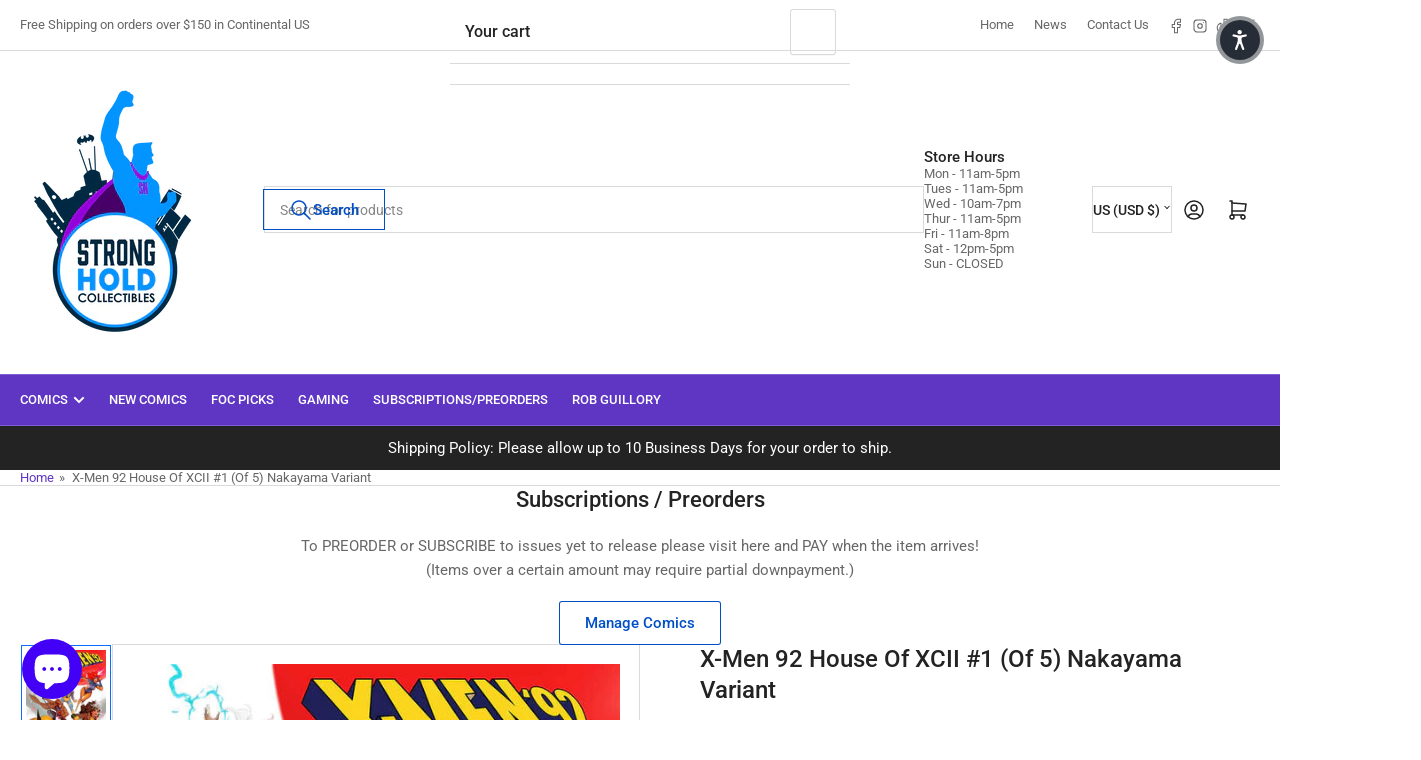

--- FILE ---
content_type: text/html; charset=utf-8
request_url: https://strongholdcollectibles.com/products/75960620255300131-x-men-92-house-of-xcii-1
body_size: 46405
content:
<!doctype html>
<html
  lang="en"
  
>
  <head>
    <meta charset="utf-8">
    <meta name="viewport" content="width=device-width, initial-scale=1">

    <title>
      X-Men 92 House Of XCII #1 (Of 5) Nakayama Variant
 &ndash; Stronghold Collectibles</title>

    
    <link rel="preconnect" href="//cdn.shopify.com" crossorigin>
    

    
      
      <link rel="preconnect" href="//fonts.shopifycdn.com" crossorigin>
      
    

    
    
      <link
        rel="preload"
        as="font"
        href="//strongholdcollectibles.com/cdn/fonts/roboto/roboto_n4.2019d890f07b1852f56ce63ba45b2db45d852cba.woff2"
        type="font/woff2"
        crossorigin
      >
    
    
      <link
        rel="preload"
        as="font"
        href="//strongholdcollectibles.com/cdn/fonts/roboto/roboto_n5.250d51708d76acbac296b0e21ede8f81de4e37aa.woff2"
        type="font/woff2"
        crossorigin
      >
    
    
    



<style data-shopify>
   @font-face {
  font-family: Roboto;
  font-weight: 400;
  font-style: normal;
  font-display: swap;
  src: url("//strongholdcollectibles.com/cdn/fonts/roboto/roboto_n4.2019d890f07b1852f56ce63ba45b2db45d852cba.woff2") format("woff2"),
       url("//strongholdcollectibles.com/cdn/fonts/roboto/roboto_n4.238690e0007583582327135619c5f7971652fa9d.woff") format("woff");
}

   @font-face {
  font-family: Roboto;
  font-weight: 700;
  font-style: normal;
  font-display: swap;
  src: url("//strongholdcollectibles.com/cdn/fonts/roboto/roboto_n7.f38007a10afbbde8976c4056bfe890710d51dec2.woff2") format("woff2"),
       url("//strongholdcollectibles.com/cdn/fonts/roboto/roboto_n7.94bfdd3e80c7be00e128703d245c207769d763f9.woff") format("woff");
}

   @font-face {
  font-family: Roboto;
  font-weight: 400;
  font-style: italic;
  font-display: swap;
  src: url("//strongholdcollectibles.com/cdn/fonts/roboto/roboto_i4.57ce898ccda22ee84f49e6b57ae302250655e2d4.woff2") format("woff2"),
       url("//strongholdcollectibles.com/cdn/fonts/roboto/roboto_i4.b21f3bd061cbcb83b824ae8c7671a82587b264bf.woff") format("woff");
}

   @font-face {
  font-family: Roboto;
  font-weight: 700;
  font-style: italic;
  font-display: swap;
  src: url("//strongholdcollectibles.com/cdn/fonts/roboto/roboto_i7.7ccaf9410746f2c53340607c42c43f90a9005937.woff2") format("woff2"),
       url("//strongholdcollectibles.com/cdn/fonts/roboto/roboto_i7.49ec21cdd7148292bffea74c62c0df6e93551516.woff") format("woff");
}

   @font-face {
  font-family: Roboto;
  font-weight: 500;
  font-style: normal;
  font-display: swap;
  src: url("//strongholdcollectibles.com/cdn/fonts/roboto/roboto_n5.250d51708d76acbac296b0e21ede8f81de4e37aa.woff2") format("woff2"),
       url("//strongholdcollectibles.com/cdn/fonts/roboto/roboto_n5.535e8c56f4cbbdea416167af50ab0ff1360a3949.woff") format("woff");
}

   @font-face {
  font-family: Roboto;
  font-weight: 700;
  font-style: normal;
  font-display: swap;
  src: url("//strongholdcollectibles.com/cdn/fonts/roboto/roboto_n7.f38007a10afbbde8976c4056bfe890710d51dec2.woff2") format("woff2"),
       url("//strongholdcollectibles.com/cdn/fonts/roboto/roboto_n7.94bfdd3e80c7be00e128703d245c207769d763f9.woff") format("woff");
}

   @font-face {
  font-family: Roboto;
  font-weight: 500;
  font-style: italic;
  font-display: swap;
  src: url("//strongholdcollectibles.com/cdn/fonts/roboto/roboto_i5.0ae24363bf5844e2ee3295d84078d36c9bd0faf4.woff2") format("woff2"),
       url("//strongholdcollectibles.com/cdn/fonts/roboto/roboto_i5.a9cdb6a43048799fe739d389c60b64059e33cf12.woff") format("woff");
}

   @font-face {
  font-family: Roboto;
  font-weight: 700;
  font-style: italic;
  font-display: swap;
  src: url("//strongholdcollectibles.com/cdn/fonts/roboto/roboto_i7.7ccaf9410746f2c53340607c42c43f90a9005937.woff2") format("woff2"),
       url("//strongholdcollectibles.com/cdn/fonts/roboto/roboto_i7.49ec21cdd7148292bffea74c62c0df6e93551516.woff") format("woff");
}

@font-face {
  font-family: Roboto;
  font-weight: 500;
  font-style: normal;
  font-display: swap;
  src: url("//strongholdcollectibles.com/cdn/fonts/roboto/roboto_n5.250d51708d76acbac296b0e21ede8f81de4e37aa.woff2") format("woff2"),
       url("//strongholdcollectibles.com/cdn/fonts/roboto/roboto_n5.535e8c56f4cbbdea416167af50ab0ff1360a3949.woff") format("woff");
}

:root {
   	--page-width: 146rem;
   	--spacing-base-1: 2rem;

   	--grid-desktop-horizontal-spacing: 20px;
   	--grid-desktop-vertical-spacing: 20px;
   	--grid-mobile-horizontal-spacing: 15px;
   	--grid-mobile-vertical-spacing: 15px;

   	--badge-radius: 24px;
   	--border-radius-base: 0;
   	--buttons-radius: 2px;
   	--inputs-radius: 0;
   	--inputs-border-width: 1px;

   	--color-base-white: #fff;
   	--color-product-review-star: #ffc700;

   	--color-sale: rgba(202 65 65 / 1.0);
   	--color-sale-background: #f1cdcd;
   	--color-error: rgba(146 44 44 / 1.0);
   	--color-error-background: #f7e5e5;
   	--color-success: rgba(51 114 57 / 1.0);
   	--color-success-background: #ddf0df;
   	--color-warning: rgba(189 107 27 / 1.0);
   	--color-warning-background: #f8e1cb;
   	--color-preorder: rgba(40 125 255 / 1.0);
   	--color-preorder-background: #e5efff;
   	--color-backorder: rgba(51 114 57 / 1.0);
   	--color-backorder-background: #ddf0df;
   	--color-price: 35 35 35 / 1.0;
   	--color-price-discounted: 103 103 103 / 1.0;
   	--color-price-discounted-final: 35 35 35 / 1.0;

   	--font-body-family: Roboto, sans-serif;
   	--font-body-style: normal;
   	--font-body-weight: 400;
   	--font-bolder-weight: 500;

   	--font-heading-family: Roboto, sans-serif;
   	--font-heading-style: normal;
   	--font-heading-weight: 500;

   	--font-body-scale: 1.0;
   	--font-heading-scale: 1.0;
   	--font-heading-spacing: 0.0em;
   	--font-heading-transform: none;
   	--font-product-price-scale: 1.0;
   	--font-product-price-grid-scale: 1.0;

   	--font-buttons-family: Roboto,sans-serif;
   	--font-buttons-transform: none;

   --font-badges-transform: uppercase;--font-badges-size: calc(var(--font-body-scale) * 1.2rem);}

  
  	

  	:root,
  	.color-background-1 {
  		--color-background: 255 255 255 / 1.0;
  		--color-foreground: 103 103 103 / 1.0;
  		--color-foreground-alt: 35 35 35 / 1.0;
  		--color-border: 218 218 218 / 1.0;
  		--color-box-shadow: 218 218 218 / 0.2;
  		--color-accent-1: 95 54 196 / 1.0;
  		--color-accent-2: 11 108 255 / 1.0;
  		--color-button: 0 79 199 / 1.0;
  		--color-button-text: 255 255 255 / 1.0;
  		--color-secondary-button: 40 125 255 / 1.0;
  		--color-secondary-button-text: 0 0 0 / 0.0;

  	  --color-product-cards-background: 255 255 255 / 1.0;
  	  --color-product-cards-foreground: 103 103 103 / 1.0;
  	  --color-product-cards-foreground-alt: 35 35 35 / 1.0;
  	  --color-product-cards-border: 218 218 218 / 1.0;
  	  --color-product-cards-box-shadow: 218 218 218 / 0.2;
  	  --color-product-cards-price: 35 35 35 / 1.0;
  	  --color-product-cards-price-discount: 103 103 103 / 1.0;
  	  --color-product-cards-price-discount-final: 35 35 35 / 1.0;

  	  --color-inputs-background: 255 255 255 / 1.0;
  	  --color-inputs-foreground: 103 103 103 / 1.0;
  	  --color-inputs-border: 218 218 218 / 1.0;
  	  --color-inputs-box-shadow: 218 218 218 / 0.2;

  	  --color-aux-background: 255 255 255 / 1.0;
  	  --color-aux-foreground: 35 35 35 / 1.0;
  	  --color-aux-border: 218 218 218 / 1.0;
  	  --color-aux-box-shadow: 218 218 218 / 0.2;
  	}

    .color-button-background-1 {
      --color-button: 0 79 199 / 1.0;
      --color-button-text: 255 255 255 / 1.0;
      --color-secondary-button: 40 125 255 / 1.0;
      --color-secondary-button-text: 0 0 0 / 0.0;
    }
  
  	

  	
  	.color-background-2 {
  		--color-background: 255 255 255 / 1.0;
  		--color-foreground: 103 103 103 / 1.0;
  		--color-foreground-alt: 35 35 35 / 1.0;
  		--color-border: 218 218 218 / 1.0;
  		--color-box-shadow: 218 218 218 / 0.2;
  		--color-accent-1: 95 54 196 / 1.0;
  		--color-accent-2: 11 108 255 / 1.0;
  		--color-button: 0 79 199 / 1.0;
  		--color-button-text: 255 255 255 / 1.0;
  		--color-secondary-button: 40 125 255 / 1.0;
  		--color-secondary-button-text: 0 0 0 / 0.0;

  	  --color-product-cards-background: 255 255 255 / 1.0;
  	  --color-product-cards-foreground: 103 103 103 / 1.0;
  	  --color-product-cards-foreground-alt: 35 35 35 / 1.0;
  	  --color-product-cards-border: 218 218 218 / 1.0;
  	  --color-product-cards-box-shadow: 218 218 218 / 0.2;
  	  --color-product-cards-price: 35 35 35 / 1.0;
  	  --color-product-cards-price-discount: 103 103 103 / 1.0;
  	  --color-product-cards-price-discount-final: 35 35 35 / 1.0;

  	  --color-inputs-background: 255 255 255 / 1.0;
  	  --color-inputs-foreground: 103 103 103 / 1.0;
  	  --color-inputs-border: 218 218 218 / 1.0;
  	  --color-inputs-box-shadow: 218 218 218 / 0.2;

  	  --color-aux-background: 255 255 255 / 1.0;
  	  --color-aux-foreground: 35 35 35 / 1.0;
  	  --color-aux-border: 218 218 218 / 1.0;
  	  --color-aux-box-shadow: 218 218 218 / 0.2;
  	}

    .color-button-background-2 {
      --color-button: 0 79 199 / 1.0;
      --color-button-text: 255 255 255 / 1.0;
      --color-secondary-button: 40 125 255 / 1.0;
      --color-secondary-button-text: 0 0 0 / 0.0;
    }
  
  	

  	
  	.color-accent-1 {
  		--color-background: 95 54 196 / 1.0;
  		--color-foreground: 255 255 255 / 1.0;
  		--color-foreground-alt: 255 255 255 / 1.0;
  		--color-border: 255 255 255 / 0.2;
  		--color-box-shadow: 255 255 255 / 0.2;
  		--color-accent-1: 255 255 255 / 1.0;
  		--color-accent-2: 11 108 255 / 1.0;
  		--color-button: 11 108 255 / 1.0;
  		--color-button-text: 255 255 255 / 1.0;
  		--color-secondary-button: 255 255 255 / 1.0;
  		--color-secondary-button-text: 11 108 255 / 1.0;

  	  --color-product-cards-background: 255 255 255 / 1.0;
  	  --color-product-cards-foreground: 103 103 103 / 1.0;
  	  --color-product-cards-foreground-alt: 35 35 35 / 1.0;
  	  --color-product-cards-border: 218 218 218 / 1.0;
  	  --color-product-cards-box-shadow: 218 218 218 / 0.2;
  	  --color-product-cards-price: 35 35 35 / 1.0;
  	  --color-product-cards-price-discount: 103 103 103 / 1.0;
  	  --color-product-cards-price-discount-final: 35 35 35 / 1.0;

  	  --color-inputs-background: 255 255 255 / 1.0;
  	  --color-inputs-foreground: 103 103 103 / 1.0;
  	  --color-inputs-border: 218 218 218 / 1.0;
  	  --color-inputs-box-shadow: 218 218 218 / 0.2;

  	  --color-aux-background: 255 255 255 / 1.0;
  	  --color-aux-foreground: 35 35 35 / 1.0;
  	  --color-aux-border: 218 218 218 / 1.0;
  	  --color-aux-box-shadow: 218 218 218 / 0.2;
  	}

    .color-button-accent-1 {
      --color-button: 11 108 255 / 1.0;
      --color-button-text: 255 255 255 / 1.0;
      --color-secondary-button: 255 255 255 / 1.0;
      --color-secondary-button-text: 11 108 255 / 1.0;
    }
  
  	

  	
  	.color-accent-2 {
  		--color-background: 11 108 255 / 1.0;
  		--color-foreground: 255 255 255 / 1.0;
  		--color-foreground-alt: 255 255 255 / 1.0;
  		--color-border: 255 255 255 / 0.25;
  		--color-box-shadow: 255 255 255 / 0.2;
  		--color-accent-1: 255 255 255 / 1.0;
  		--color-accent-2: 95 54 196 / 1.0;
  		--color-button: 95 54 196 / 1.0;
  		--color-button-text: 255 255 255 / 1.0;
  		--color-secondary-button: 255 255 255 / 1.0;
  		--color-secondary-button-text: 95 54 196 / 1.0;

  	  --color-product-cards-background: 255 255 255 / 1.0;
  	  --color-product-cards-foreground: 103 103 103 / 1.0;
  	  --color-product-cards-foreground-alt: 35 35 35 / 1.0;
  	  --color-product-cards-border: 218 218 218 / 1.0;
  	  --color-product-cards-box-shadow: 218 218 218 / 0.2;
  	  --color-product-cards-price: 35 35 35 / 1.0;
  	  --color-product-cards-price-discount: 103 103 103 / 1.0;
  	  --color-product-cards-price-discount-final: 35 35 35 / 1.0;

  	  --color-inputs-background: 255 255 255 / 1.0;
  	  --color-inputs-foreground: 103 103 103 / 1.0;
  	  --color-inputs-border: 218 218 218 / 1.0;
  	  --color-inputs-box-shadow: 218 218 218 / 0.2;

  	  --color-aux-background: 255 255 255 / 1.0;
  	  --color-aux-foreground: 35 35 35 / 1.0;
  	  --color-aux-border: 218 218 218 / 1.0;
  	  --color-aux-box-shadow: 218 218 218 / 0.2;
  	}

    .color-button-accent-2 {
      --color-button: 95 54 196 / 1.0;
      --color-button-text: 255 255 255 / 1.0;
      --color-secondary-button: 255 255 255 / 1.0;
      --color-secondary-button-text: 95 54 196 / 1.0;
    }
  
  	

  	
  	.color-accent-3 {
  		--color-background: 35 35 35 / 1.0;
  		--color-foreground: 255 255 255 / 1.0;
  		--color-foreground-alt: 255 255 255 / 1.0;
  		--color-border: 255 255 255 / 0.1;
  		--color-box-shadow: 255 255 255 / 0.2;
  		--color-accent-1: 255 255 255 / 1.0;
  		--color-accent-2: 95 54 196 / 1.0;
  		--color-button: 0 79 199 / 1.0;
  		--color-button-text: 255 255 255 / 1.0;
  		--color-secondary-button: 40 125 255 / 1.0;
  		--color-secondary-button-text: 0 0 0 / 0.0;

  	  --color-product-cards-background: 255 255 255 / 1.0;
  	  --color-product-cards-foreground: 103 103 103 / 1.0;
  	  --color-product-cards-foreground-alt: 35 35 35 / 1.0;
  	  --color-product-cards-border: 218 218 218 / 1.0;
  	  --color-product-cards-box-shadow: 218 218 218 / 0.2;
  	  --color-product-cards-price: 35 35 35 / 1.0;
  	  --color-product-cards-price-discount: 103 103 103 / 1.0;
  	  --color-product-cards-price-discount-final: 35 35 35 / 1.0;

  	  --color-inputs-background: 255 255 255 / 1.0;
  	  --color-inputs-foreground: 103 103 103 / 1.0;
  	  --color-inputs-border: 218 218 218 / 1.0;
  	  --color-inputs-box-shadow: 218 218 218 / 0.2;

  	  --color-aux-background: 255 255 255 / 1.0;
  	  --color-aux-foreground: 35 35 35 / 1.0;
  	  --color-aux-border: 218 218 218 / 1.0;
  	  --color-aux-box-shadow: 218 218 218 / 0.2;
  	}

    .color-button-accent-3 {
      --color-button: 0 79 199 / 1.0;
      --color-button-text: 255 255 255 / 1.0;
      --color-secondary-button: 40 125 255 / 1.0;
      --color-secondary-button-text: 0 0 0 / 0.0;
    }
  

  body, .color-background-1, .color-background-2, .color-accent-1, .color-accent-2, .color-accent-3 {
  	color: rgba(var(--color-foreground));
  	background-color: rgba(var(--color-background));
  }
</style>


    <style>
      html {
        box-sizing: border-box;
        -ms-overflow-style: scrollbar;
        -webkit-tap-highlight-color: rgba(0, 0, 0, 0);
        height: 100%;
        font-size: calc(var(--font-body-scale) * 62.5%);
        scroll-behavior: smooth;
        line-height: 1.15;
        -webkit-text-size-adjust: 100%;
      }

      * {
        box-sizing: inherit;
      }

      *::before,
      *::after {
        box-sizing: inherit;
      }

      body {
        min-height: 100%;
        font-size: 1.5rem;
        line-height: calc(1 + 0.6 / var(--font-body-scale));
        font-family: var(--font-body-family);
        font-style: var(--font-body-style);
        font-weight: var(--font-body-weight);
        text-transform: none;
        -webkit-font-smoothing: antialiased;
        -moz-osx-font-smoothing: grayscale;
        word-wrap: break-word;
        overflow-wrap: break-word;
        margin: 0;
      }

      .drawer {
        position: fixed;
        top: 0;
        inset-inline-end: 0;
        height: 100dvh;
        width: 85vw;
        max-width: 40rem;
        transform: translateX(calc(100% + 5rem));
      }

      [dir='rtl'] .drawer {
        transform: translateX(calc(-100% - 5rem));
      }

      .dropdown-list-wrap {
        visibility: hidden;
        opacity: 0;
      }

      .breadcrumb {
        display: none;
      }

      @media (min-width: 990px) {
        .breadcrumb {
          display: block;
        }
      }

      slideshow-component {
        display: block;
        height: auto;
        overflow: visible;
      }

      .slideshow {
        position: relative;
        display: block;
        overflow: hidden;
      }

      .slideshow-slide {
        position: relative;
        width: 100%;
        display: block;
        flex: none;
      }
    </style>

    <link href="//strongholdcollectibles.com/cdn/shop/t/39/assets/base.css?v=178006431121266981831764694992" rel="stylesheet" type="text/css" media="all" />

    <script src="//strongholdcollectibles.com/cdn/shop/t/39/assets/pubsub.js?v=73917151684401660251764694992" defer="defer"></script>
    <script src="//strongholdcollectibles.com/cdn/shop/t/39/assets/scripts.js?v=178920705890151292191764694992" defer="defer"></script>

    <script>window.performance && window.performance.mark && window.performance.mark('shopify.content_for_header.start');</script><meta name="facebook-domain-verification" content="qtp71a0vsw3mn2waos6e7g3p2iqqnq">
<meta name="facebook-domain-verification" content="qtp71a0vsw3mn2waos6e7g3p2iqqnq">
<meta name="facebook-domain-verification" content="g5i45bbnnmdssnpefhu5ejux21mmao">
<meta name="google-site-verification" content="N8AWAeUkMFSSdtnGbwRc0b5YilK79p7BRg0qeyIYBIM">
<meta id="shopify-digital-wallet" name="shopify-digital-wallet" content="/51115458723/digital_wallets/dialog">
<meta name="shopify-checkout-api-token" content="c0d041b8460464e1a4b0416fe8e1e18c">
<meta id="in-context-paypal-metadata" data-shop-id="51115458723" data-venmo-supported="false" data-environment="production" data-locale="en_US" data-paypal-v4="true" data-currency="USD">
<link rel="alternate" type="application/json+oembed" href="https://strongholdcollectibles.com/products/75960620255300131-x-men-92-house-of-xcii-1.oembed">
<script async="async" src="/checkouts/internal/preloads.js?locale=en-US"></script>
<link rel="preconnect" href="https://shop.app" crossorigin="anonymous">
<script async="async" src="https://shop.app/checkouts/internal/preloads.js?locale=en-US&shop_id=51115458723" crossorigin="anonymous"></script>
<script id="apple-pay-shop-capabilities" type="application/json">{"shopId":51115458723,"countryCode":"US","currencyCode":"USD","merchantCapabilities":["supports3DS"],"merchantId":"gid:\/\/shopify\/Shop\/51115458723","merchantName":"Stronghold Collectibles","requiredBillingContactFields":["postalAddress","email"],"requiredShippingContactFields":["postalAddress","email"],"shippingType":"shipping","supportedNetworks":["visa","masterCard","amex","discover","elo","jcb"],"total":{"type":"pending","label":"Stronghold Collectibles","amount":"1.00"},"shopifyPaymentsEnabled":true,"supportsSubscriptions":true}</script>
<script id="shopify-features" type="application/json">{"accessToken":"c0d041b8460464e1a4b0416fe8e1e18c","betas":["rich-media-storefront-analytics"],"domain":"strongholdcollectibles.com","predictiveSearch":true,"shopId":51115458723,"locale":"en"}</script>
<script>var Shopify = Shopify || {};
Shopify.shop = "stronghold-comics-south.myshopify.com";
Shopify.locale = "en";
Shopify.currency = {"active":"USD","rate":"1.0"};
Shopify.country = "US";
Shopify.theme = {"name":"Athens 6.3","id":156969763031,"schema_name":"Athens","schema_version":"6.3.0","theme_store_id":1608,"role":"main"};
Shopify.theme.handle = "null";
Shopify.theme.style = {"id":null,"handle":null};
Shopify.cdnHost = "strongholdcollectibles.com/cdn";
Shopify.routes = Shopify.routes || {};
Shopify.routes.root = "/";</script>
<script type="module">!function(o){(o.Shopify=o.Shopify||{}).modules=!0}(window);</script>
<script>!function(o){function n(){var o=[];function n(){o.push(Array.prototype.slice.apply(arguments))}return n.q=o,n}var t=o.Shopify=o.Shopify||{};t.loadFeatures=n(),t.autoloadFeatures=n()}(window);</script>
<script>
  window.ShopifyPay = window.ShopifyPay || {};
  window.ShopifyPay.apiHost = "shop.app\/pay";
  window.ShopifyPay.redirectState = null;
</script>
<script id="shop-js-analytics" type="application/json">{"pageType":"product"}</script>
<script defer="defer" async type="module" src="//strongholdcollectibles.com/cdn/shopifycloud/shop-js/modules/v2/client.init-shop-cart-sync_BT-GjEfc.en.esm.js"></script>
<script defer="defer" async type="module" src="//strongholdcollectibles.com/cdn/shopifycloud/shop-js/modules/v2/chunk.common_D58fp_Oc.esm.js"></script>
<script defer="defer" async type="module" src="//strongholdcollectibles.com/cdn/shopifycloud/shop-js/modules/v2/chunk.modal_xMitdFEc.esm.js"></script>
<script type="module">
  await import("//strongholdcollectibles.com/cdn/shopifycloud/shop-js/modules/v2/client.init-shop-cart-sync_BT-GjEfc.en.esm.js");
await import("//strongholdcollectibles.com/cdn/shopifycloud/shop-js/modules/v2/chunk.common_D58fp_Oc.esm.js");
await import("//strongholdcollectibles.com/cdn/shopifycloud/shop-js/modules/v2/chunk.modal_xMitdFEc.esm.js");

  window.Shopify.SignInWithShop?.initShopCartSync?.({"fedCMEnabled":true,"windoidEnabled":true});

</script>
<script defer="defer" async type="module" src="//strongholdcollectibles.com/cdn/shopifycloud/shop-js/modules/v2/client.payment-terms_Ci9AEqFq.en.esm.js"></script>
<script defer="defer" async type="module" src="//strongholdcollectibles.com/cdn/shopifycloud/shop-js/modules/v2/chunk.common_D58fp_Oc.esm.js"></script>
<script defer="defer" async type="module" src="//strongholdcollectibles.com/cdn/shopifycloud/shop-js/modules/v2/chunk.modal_xMitdFEc.esm.js"></script>
<script type="module">
  await import("//strongholdcollectibles.com/cdn/shopifycloud/shop-js/modules/v2/client.payment-terms_Ci9AEqFq.en.esm.js");
await import("//strongholdcollectibles.com/cdn/shopifycloud/shop-js/modules/v2/chunk.common_D58fp_Oc.esm.js");
await import("//strongholdcollectibles.com/cdn/shopifycloud/shop-js/modules/v2/chunk.modal_xMitdFEc.esm.js");

  
</script>
<script>
  window.Shopify = window.Shopify || {};
  if (!window.Shopify.featureAssets) window.Shopify.featureAssets = {};
  window.Shopify.featureAssets['shop-js'] = {"shop-cart-sync":["modules/v2/client.shop-cart-sync_DZOKe7Ll.en.esm.js","modules/v2/chunk.common_D58fp_Oc.esm.js","modules/v2/chunk.modal_xMitdFEc.esm.js"],"init-fed-cm":["modules/v2/client.init-fed-cm_B6oLuCjv.en.esm.js","modules/v2/chunk.common_D58fp_Oc.esm.js","modules/v2/chunk.modal_xMitdFEc.esm.js"],"shop-cash-offers":["modules/v2/client.shop-cash-offers_D2sdYoxE.en.esm.js","modules/v2/chunk.common_D58fp_Oc.esm.js","modules/v2/chunk.modal_xMitdFEc.esm.js"],"shop-login-button":["modules/v2/client.shop-login-button_QeVjl5Y3.en.esm.js","modules/v2/chunk.common_D58fp_Oc.esm.js","modules/v2/chunk.modal_xMitdFEc.esm.js"],"pay-button":["modules/v2/client.pay-button_DXTOsIq6.en.esm.js","modules/v2/chunk.common_D58fp_Oc.esm.js","modules/v2/chunk.modal_xMitdFEc.esm.js"],"shop-button":["modules/v2/client.shop-button_DQZHx9pm.en.esm.js","modules/v2/chunk.common_D58fp_Oc.esm.js","modules/v2/chunk.modal_xMitdFEc.esm.js"],"avatar":["modules/v2/client.avatar_BTnouDA3.en.esm.js"],"init-windoid":["modules/v2/client.init-windoid_CR1B-cfM.en.esm.js","modules/v2/chunk.common_D58fp_Oc.esm.js","modules/v2/chunk.modal_xMitdFEc.esm.js"],"init-shop-for-new-customer-accounts":["modules/v2/client.init-shop-for-new-customer-accounts_C_vY_xzh.en.esm.js","modules/v2/client.shop-login-button_QeVjl5Y3.en.esm.js","modules/v2/chunk.common_D58fp_Oc.esm.js","modules/v2/chunk.modal_xMitdFEc.esm.js"],"init-shop-email-lookup-coordinator":["modules/v2/client.init-shop-email-lookup-coordinator_BI7n9ZSv.en.esm.js","modules/v2/chunk.common_D58fp_Oc.esm.js","modules/v2/chunk.modal_xMitdFEc.esm.js"],"init-shop-cart-sync":["modules/v2/client.init-shop-cart-sync_BT-GjEfc.en.esm.js","modules/v2/chunk.common_D58fp_Oc.esm.js","modules/v2/chunk.modal_xMitdFEc.esm.js"],"shop-toast-manager":["modules/v2/client.shop-toast-manager_DiYdP3xc.en.esm.js","modules/v2/chunk.common_D58fp_Oc.esm.js","modules/v2/chunk.modal_xMitdFEc.esm.js"],"init-customer-accounts":["modules/v2/client.init-customer-accounts_D9ZNqS-Q.en.esm.js","modules/v2/client.shop-login-button_QeVjl5Y3.en.esm.js","modules/v2/chunk.common_D58fp_Oc.esm.js","modules/v2/chunk.modal_xMitdFEc.esm.js"],"init-customer-accounts-sign-up":["modules/v2/client.init-customer-accounts-sign-up_iGw4briv.en.esm.js","modules/v2/client.shop-login-button_QeVjl5Y3.en.esm.js","modules/v2/chunk.common_D58fp_Oc.esm.js","modules/v2/chunk.modal_xMitdFEc.esm.js"],"shop-follow-button":["modules/v2/client.shop-follow-button_CqMgW2wH.en.esm.js","modules/v2/chunk.common_D58fp_Oc.esm.js","modules/v2/chunk.modal_xMitdFEc.esm.js"],"checkout-modal":["modules/v2/client.checkout-modal_xHeaAweL.en.esm.js","modules/v2/chunk.common_D58fp_Oc.esm.js","modules/v2/chunk.modal_xMitdFEc.esm.js"],"shop-login":["modules/v2/client.shop-login_D91U-Q7h.en.esm.js","modules/v2/chunk.common_D58fp_Oc.esm.js","modules/v2/chunk.modal_xMitdFEc.esm.js"],"lead-capture":["modules/v2/client.lead-capture_BJmE1dJe.en.esm.js","modules/v2/chunk.common_D58fp_Oc.esm.js","modules/v2/chunk.modal_xMitdFEc.esm.js"],"payment-terms":["modules/v2/client.payment-terms_Ci9AEqFq.en.esm.js","modules/v2/chunk.common_D58fp_Oc.esm.js","modules/v2/chunk.modal_xMitdFEc.esm.js"]};
</script>
<script>(function() {
  var isLoaded = false;
  function asyncLoad() {
    if (isLoaded) return;
    isLoaded = true;
    var urls = ["https:\/\/cdn.shopify.com\/s\/files\/1\/0511\/1545\/8723\/t\/4\/assets\/globo.options.init.js?v=1636149083\u0026shop=stronghold-comics-south.myshopify.com","https:\/\/cstt-app.herokuapp.com\/get_script\/769ac478d8b211ed839c9e962114a44f.js?v=25255\u0026shop=stronghold-comics-south.myshopify.com","https:\/\/shopify-widget.route.com\/shopify.widget.js?shop=stronghold-comics-south.myshopify.com","https:\/\/cdn.hextom.com\/js\/freeshippingbar.js?shop=stronghold-comics-south.myshopify.com","https:\/\/loox.io\/widget\/-uIZTyhp_6\/loox.1768579908894.js?shop=stronghold-comics-south.myshopify.com"];
    for (var i = 0; i < urls.length; i++) {
      var s = document.createElement('script');
      s.type = 'text/javascript';
      s.async = true;
      s.src = urls[i];
      var x = document.getElementsByTagName('script')[0];
      x.parentNode.insertBefore(s, x);
    }
  };
  if(window.attachEvent) {
    window.attachEvent('onload', asyncLoad);
  } else {
    window.addEventListener('load', asyncLoad, false);
  }
})();</script>
<script id="__st">var __st={"a":51115458723,"offset":-21600,"reqid":"2acceff6-082a-4222-b3ef-34c29ecc6dc9-1769084254","pageurl":"strongholdcollectibles.com\/products\/75960620255300131-x-men-92-house-of-xcii-1","u":"faec5be9f7ab","p":"product","rtyp":"product","rid":7609528713431};</script>
<script>window.ShopifyPaypalV4VisibilityTracking = true;</script>
<script id="captcha-bootstrap">!function(){'use strict';const t='contact',e='account',n='new_comment',o=[[t,t],['blogs',n],['comments',n],[t,'customer']],c=[[e,'customer_login'],[e,'guest_login'],[e,'recover_customer_password'],[e,'create_customer']],r=t=>t.map((([t,e])=>`form[action*='/${t}']:not([data-nocaptcha='true']) input[name='form_type'][value='${e}']`)).join(','),a=t=>()=>t?[...document.querySelectorAll(t)].map((t=>t.form)):[];function s(){const t=[...o],e=r(t);return a(e)}const i='password',u='form_key',d=['recaptcha-v3-token','g-recaptcha-response','h-captcha-response',i],f=()=>{try{return window.sessionStorage}catch{return}},m='__shopify_v',_=t=>t.elements[u];function p(t,e,n=!1){try{const o=window.sessionStorage,c=JSON.parse(o.getItem(e)),{data:r}=function(t){const{data:e,action:n}=t;return t[m]||n?{data:e,action:n}:{data:t,action:n}}(c);for(const[e,n]of Object.entries(r))t.elements[e]&&(t.elements[e].value=n);n&&o.removeItem(e)}catch(o){console.error('form repopulation failed',{error:o})}}const l='form_type',E='cptcha';function T(t){t.dataset[E]=!0}const w=window,h=w.document,L='Shopify',v='ce_forms',y='captcha';let A=!1;((t,e)=>{const n=(g='f06e6c50-85a8-45c8-87d0-21a2b65856fe',I='https://cdn.shopify.com/shopifycloud/storefront-forms-hcaptcha/ce_storefront_forms_captcha_hcaptcha.v1.5.2.iife.js',D={infoText:'Protected by hCaptcha',privacyText:'Privacy',termsText:'Terms'},(t,e,n)=>{const o=w[L][v],c=o.bindForm;if(c)return c(t,g,e,D).then(n);var r;o.q.push([[t,g,e,D],n]),r=I,A||(h.body.append(Object.assign(h.createElement('script'),{id:'captcha-provider',async:!0,src:r})),A=!0)});var g,I,D;w[L]=w[L]||{},w[L][v]=w[L][v]||{},w[L][v].q=[],w[L][y]=w[L][y]||{},w[L][y].protect=function(t,e){n(t,void 0,e),T(t)},Object.freeze(w[L][y]),function(t,e,n,w,h,L){const[v,y,A,g]=function(t,e,n){const i=e?o:[],u=t?c:[],d=[...i,...u],f=r(d),m=r(i),_=r(d.filter((([t,e])=>n.includes(e))));return[a(f),a(m),a(_),s()]}(w,h,L),I=t=>{const e=t.target;return e instanceof HTMLFormElement?e:e&&e.form},D=t=>v().includes(t);t.addEventListener('submit',(t=>{const e=I(t);if(!e)return;const n=D(e)&&!e.dataset.hcaptchaBound&&!e.dataset.recaptchaBound,o=_(e),c=g().includes(e)&&(!o||!o.value);(n||c)&&t.preventDefault(),c&&!n&&(function(t){try{if(!f())return;!function(t){const e=f();if(!e)return;const n=_(t);if(!n)return;const o=n.value;o&&e.removeItem(o)}(t);const e=Array.from(Array(32),(()=>Math.random().toString(36)[2])).join('');!function(t,e){_(t)||t.append(Object.assign(document.createElement('input'),{type:'hidden',name:u})),t.elements[u].value=e}(t,e),function(t,e){const n=f();if(!n)return;const o=[...t.querySelectorAll(`input[type='${i}']`)].map((({name:t})=>t)),c=[...d,...o],r={};for(const[a,s]of new FormData(t).entries())c.includes(a)||(r[a]=s);n.setItem(e,JSON.stringify({[m]:1,action:t.action,data:r}))}(t,e)}catch(e){console.error('failed to persist form',e)}}(e),e.submit())}));const S=(t,e)=>{t&&!t.dataset[E]&&(n(t,e.some((e=>e===t))),T(t))};for(const o of['focusin','change'])t.addEventListener(o,(t=>{const e=I(t);D(e)&&S(e,y())}));const B=e.get('form_key'),M=e.get(l),P=B&&M;t.addEventListener('DOMContentLoaded',(()=>{const t=y();if(P)for(const e of t)e.elements[l].value===M&&p(e,B);[...new Set([...A(),...v().filter((t=>'true'===t.dataset.shopifyCaptcha))])].forEach((e=>S(e,t)))}))}(h,new URLSearchParams(w.location.search),n,t,e,['guest_login'])})(!0,!0)}();</script>
<script integrity="sha256-4kQ18oKyAcykRKYeNunJcIwy7WH5gtpwJnB7kiuLZ1E=" data-source-attribution="shopify.loadfeatures" defer="defer" src="//strongholdcollectibles.com/cdn/shopifycloud/storefront/assets/storefront/load_feature-a0a9edcb.js" crossorigin="anonymous"></script>
<script crossorigin="anonymous" defer="defer" src="//strongholdcollectibles.com/cdn/shopifycloud/storefront/assets/shopify_pay/storefront-65b4c6d7.js?v=20250812"></script>
<script data-source-attribution="shopify.dynamic_checkout.dynamic.init">var Shopify=Shopify||{};Shopify.PaymentButton=Shopify.PaymentButton||{isStorefrontPortableWallets:!0,init:function(){window.Shopify.PaymentButton.init=function(){};var t=document.createElement("script");t.src="https://strongholdcollectibles.com/cdn/shopifycloud/portable-wallets/latest/portable-wallets.en.js",t.type="module",document.head.appendChild(t)}};
</script>
<script data-source-attribution="shopify.dynamic_checkout.buyer_consent">
  function portableWalletsHideBuyerConsent(e){var t=document.getElementById("shopify-buyer-consent"),n=document.getElementById("shopify-subscription-policy-button");t&&n&&(t.classList.add("hidden"),t.setAttribute("aria-hidden","true"),n.removeEventListener("click",e))}function portableWalletsShowBuyerConsent(e){var t=document.getElementById("shopify-buyer-consent"),n=document.getElementById("shopify-subscription-policy-button");t&&n&&(t.classList.remove("hidden"),t.removeAttribute("aria-hidden"),n.addEventListener("click",e))}window.Shopify?.PaymentButton&&(window.Shopify.PaymentButton.hideBuyerConsent=portableWalletsHideBuyerConsent,window.Shopify.PaymentButton.showBuyerConsent=portableWalletsShowBuyerConsent);
</script>
<script>
  function portableWalletsCleanup(e){e&&e.src&&console.error("Failed to load portable wallets script "+e.src);var t=document.querySelectorAll("shopify-accelerated-checkout .shopify-payment-button__skeleton, shopify-accelerated-checkout-cart .wallet-cart-button__skeleton"),e=document.getElementById("shopify-buyer-consent");for(let e=0;e<t.length;e++)t[e].remove();e&&e.remove()}function portableWalletsNotLoadedAsModule(e){e instanceof ErrorEvent&&"string"==typeof e.message&&e.message.includes("import.meta")&&"string"==typeof e.filename&&e.filename.includes("portable-wallets")&&(window.removeEventListener("error",portableWalletsNotLoadedAsModule),window.Shopify.PaymentButton.failedToLoad=e,"loading"===document.readyState?document.addEventListener("DOMContentLoaded",window.Shopify.PaymentButton.init):window.Shopify.PaymentButton.init())}window.addEventListener("error",portableWalletsNotLoadedAsModule);
</script>

<script type="module" src="https://strongholdcollectibles.com/cdn/shopifycloud/portable-wallets/latest/portable-wallets.en.js" onError="portableWalletsCleanup(this)" crossorigin="anonymous"></script>
<script nomodule>
  document.addEventListener("DOMContentLoaded", portableWalletsCleanup);
</script>

<script id='scb4127' type='text/javascript' async='' src='https://strongholdcollectibles.com/cdn/shopifycloud/privacy-banner/storefront-banner.js'></script><link id="shopify-accelerated-checkout-styles" rel="stylesheet" media="screen" href="https://strongholdcollectibles.com/cdn/shopifycloud/portable-wallets/latest/accelerated-checkout-backwards-compat.css" crossorigin="anonymous">
<style id="shopify-accelerated-checkout-cart">
        #shopify-buyer-consent {
  margin-top: 1em;
  display: inline-block;
  width: 100%;
}

#shopify-buyer-consent.hidden {
  display: none;
}

#shopify-subscription-policy-button {
  background: none;
  border: none;
  padding: 0;
  text-decoration: underline;
  font-size: inherit;
  cursor: pointer;
}

#shopify-subscription-policy-button::before {
  box-shadow: none;
}

      </style>

<script>window.performance && window.performance.mark && window.performance.mark('shopify.content_for_header.end');</script>

    <script>
      if (Shopify.designMode) {
        document.documentElement.classList.add('shopify-design-mode');
      }
    </script>
      <meta name="description" content="X-Men 92 House Of XCII #1 (Of 5) Nakayama Variant">
    
    <link rel="canonical" href="https://strongholdcollectibles.com/products/75960620255300131-x-men-92-house-of-xcii-1">
    


<meta property="og:site_name" content="Stronghold Collectibles">
<meta property="og:url" content="https://strongholdcollectibles.com/products/75960620255300131-x-men-92-house-of-xcii-1">
<meta property="og:title" content="X-Men 92 House Of XCII #1 (Of 5) Nakayama Variant">
<meta property="og:type" content="product">
<meta property="og:description" content="X-Men 92 House Of XCII #1 (Of 5) Nakayama Variant"><meta property="og:image" content="http://strongholdcollectibles.com/cdn/shop/products/202201-0000372423.jpg?v=1649785207">
  <meta property="og:image:secure_url" content="https://strongholdcollectibles.com/cdn/shop/products/202201-0000372423.jpg?v=1649785207">
  <meta property="og:image:width" content="647">
  <meta property="og:image:height" content="1000"><meta
    property="og:price:amount"
    content="3.99"
  >
  <meta property="og:price:currency" content="USD">
  <meta name="twitter:site" content="@StrongholdClct"><meta name="twitter:card" content="summary_large_image">
<meta name="twitter:title" content="X-Men 92 House Of XCII #1 (Of 5) Nakayama Variant">
<meta name="twitter:description" content="X-Men 92 House Of XCII #1 (Of 5) Nakayama Variant">

    
      <link
        rel="icon"
        type="image/png"
        href="//strongholdcollectibles.com/cdn/shop/files/White_full_color_Sticker_logo_shc-07.png?crop=center&height=32&v=1744053143&width=32"
      >
    
  <!-- BEGIN app block: shopify://apps/epa-easy-product-addons/blocks/speedup_link/0099190e-a0cb-49e7-8d26-026c9d26f337 --><!-- BEGIN app snippet: sg_product -->

<script>
  window["sg_addon_master_id"]="7609528713431";
  window["sgAddonCollectionMetaAddons"]=  { collection_id:416265928919,"addons":[{"handle":"standard-mylar-bag-full-back-board-upgrade","priority":1,"text_field":0},{"handle":"simple-press-dry-clean","priority":2,"text_field":0},{"handle":"modern-cgc-grading-1975-present","priority":3,"text_field":0},{"handle":"vintage-cgc-grading-pre-1975","priority":4,"text_field":0},{"handle":"high-value-cgc-grading-valued-of-1000","priority":5,"text_field":0}],"mt_addon_hash":"7IaKmPGlg1","collection_priority":1} 
  
      var isSgAddonRequest = { collection_id:416265928919,"addons":[{"handle":"standard-mylar-bag-full-back-board-upgrade","priority":1,"text_field":0},{"handle":"simple-press-dry-clean","priority":2,"text_field":0},{"handle":"modern-cgc-grading-1975-present","priority":3,"text_field":0},{"handle":"vintage-cgc-grading-pre-1975","priority":4,"text_field":0},{"handle":"high-value-cgc-grading-valued-of-1000","priority":5,"text_field":0}],"mt_addon_hash":"7IaKmPGlg1","collection_priority":1};
      var sgAddon_master_json = {"id":7609528713431,"title":"X-Men 92 House Of XCII #1 (Of 5) Nakayama Variant","handle":"75960620255300131-x-men-92-house-of-xcii-1","description":"\u003cp\u003eX-Men 92 House Of XCII #1 (Of 5) Nakayama Variant\u003c\/p\u003e","published_at":"2022-04-14T14:58:13-05:00","created_at":"2022-04-12T12:40:06-05:00","vendor":"Marvel Comics","type":"Comics","tags":["artist-Salva Espin","BF2024","BRC0522-3","ComicBook","cover-artist-David Nakayama","DNA","flimflam20","genre-Superhero","Marvel Comics","new release-RCVD","publisher-Marvel Comics","title-X-MEN 92 HOUSE OF XCII","Variant","writer-Steve Foxe","X","zamboni"],"price":399,"price_min":399,"price_max":399,"available":false,"price_varies":false,"compare_at_price":null,"compare_at_price_min":0,"compare_at_price_max":0,"compare_at_price_varies":false,"variants":[{"id":42628380262615,"title":"NM (Near Mint)","option1":"NM (Near Mint)","option2":null,"option3":null,"sku":"75960620255300131","requires_shipping":true,"taxable":true,"featured_image":null,"available":false,"name":"X-Men 92 House Of XCII #1 (Of 5) Nakayama Variant - NM (Near Mint)","public_title":"NM (Near Mint)","options":["NM (Near Mint)"],"price":399,"weight":60,"compare_at_price":null,"inventory_management":"shopify","barcode":"75960620255300131","requires_selling_plan":false,"selling_plan_allocations":[]}],"images":["\/\/strongholdcollectibles.com\/cdn\/shop\/products\/202201-0000372423.jpg?v=1649785207"],"featured_image":"\/\/strongholdcollectibles.com\/cdn\/shop\/products\/202201-0000372423.jpg?v=1649785207","options":["Grade"],"media":[{"alt":null,"id":29484651184343,"position":1,"preview_image":{"aspect_ratio":0.647,"height":1000,"width":647,"src":"\/\/strongholdcollectibles.com\/cdn\/shop\/products\/202201-0000372423.jpg?v=1649785207"},"aspect_ratio":0.647,"height":1000,"media_type":"image","src":"\/\/strongholdcollectibles.com\/cdn\/shop\/products\/202201-0000372423.jpg?v=1649785207","width":647}],"requires_selling_plan":false,"selling_plan_groups":[],"content":"\u003cp\u003eX-Men 92 House Of XCII #1 (Of 5) Nakayama Variant\u003c\/p\u003e"};
  
</script>

<!-- END app snippet -->

  <script>
    window["sg_addons_coll_ids"] = {
      ids:"416265928919,413351903447,239740879011"
    };
    window["items_with_ids"] = false || {}
  </script>


<!-- BEGIN app snippet: sg-globals -->
<script type="text/javascript">
  (function(){
    const convertLang = (locale) => {
      let t = locale.toUpperCase();
      return "PT-BR" === t || "PT-PT" === t || "ZH-CN" === t || "ZH-TW" === t ? t.replace("-", "_") : t.match(/^[a-zA-Z]{2}-[a-zA-Z]{2}$/) ? t.substring(0, 2) : t
    }

    const sg_addon_setGlobalVariables = () => {
      try{
        let locale = "en";
        window["sg_addon_currentLanguage"] = convertLang(locale);
        window["sg_addon_defaultLanguage"] ="en";
        window["sg_addon_defaultRootUrl"] ="/";
        window["sg_addon_currentRootUrl"] ="/";
        window["sg_addon_shopLocales"] = sgAddonGetAllLocales();
      }catch(err){
        console.log("Language Config:- ",err);
      }
    }

    const sgAddonGetAllLocales = () => {
      let shopLocales = {};
      try{shopLocales["en"] = {
            endonymName : "English",
            isoCode : "en",
            name : "English",
            primary : true,
            rootUrl : "\/"
          };}catch(err){
        console.log("getAllLocales Config:- ",err);
      }
      return shopLocales;
    }

    sg_addon_setGlobalVariables();
    
    window["sg_addon_sfApiVersion"]='2025-04';
    window["sgAddon_moneyFormats"] = {
      "money": "${{amount}}",
      "moneyCurrency": "${{amount}} USD"
    };
    window["sg_addon_groupsData"] = {};
    try {
      let customSGAddonMeta = {};
      if (customSGAddonMeta.sg_addon_custom_js) {
        Function(customSGAddonMeta.sg_addon_custom_js)();
      }
    } catch (error) {
      console.warn("Error In SG Addon Custom Code", error);
    }
  })();
</script>
<!-- END app snippet -->
<!-- BEGIN app snippet: sg_speedup -->


<script>
  try{
    window["sgAddon_all_translated"] = {}
    window["sg_addon_settings_config"] =  {"host":"https://spa.spicegems.com","shopName":"stronghold-comics-south.myshopify.com","hasSetting":1,"sgCookieHash":"4Y9SfVJlu1","hasMaster":1,"handleId":{"mastersToReq":[],"collectionsToReq":"[416265928919]","hasProMaster":false,"hasCollMaster":true},"settings":{"is_active":"1","max_addons":"8","quick_view":"0","quick_view_desc":"0","ajax_cart":"0","bro_stack":"0","quantity_selector":"1","image_viewer":"1","addons_heading":"Product Addons Box","cart_heading":"Addons (1 Qty Applies to 1 Comic)","addaddon_cart":"ADD ADDON","variant":"Variant","quantity":"Quantity","view_full_details":"View full details","less_details":"Less details...","add_to_cart":"ADD TO CART","message":"Product added to cart.","custom_css":"no","sold_pro":"0","image_link":"0","compare_at":"0","unlink_title":"1","image_click_checkbox":"0","cart_max_addons":"8","cart_quantity_selector":"1","cart_sold_pro":"0","cart_image_link":"0","compare_at_cart":"0","sg_currency":"default","qv_label":"Quick View","sold_out":"Sold Out","qv_sold_out":"SOLD OUT","way_to_prevent":"none","soldout_master":"0","cart_qv":"0","cartqv_desc":"0","plusminus_qty":"1","plusminus_cart":"1","line_prop":"0","label_show":"1","label_text":"Additional Info","addon_mandatory":"0","mandatory_text":"Please select atleast an addon!","line_placeholder":"Text Message","sell_master":"0","atc_btn_selector":"no","theme_data":"","applied_discount":"0","is_discount":"0","layout":{"name":"layout-01","isBundle":false},"group_layout":"layout-01","product_snippet":"1","cart_snippet":"1","product_form_selector":"no","atc_product_selector":"no","cart_form_selector":"no","checkout_btn_selector":"no","subtotal":"0","subtotal_label":"SubTotal","subtotal_position":"beforebegin","jQVersion":"0","collection_discount":"0","inventoryOnProduct":"0","inventoryOnCart":"0","inStock":"0","lowStock":"0","inStockLabel":"<span>[inventory_qty] In Stock</span>","lowStockLabel":"<span>only [inventory_qty] Left</span>","thresholdQty":"5","bl_atc_label":"ADD TO CART","bl_unselect_label":"PLEASE SELECT ATLEAST ONE ADDON","bl_master_label":"THIS ITEM","bl_heading":"Frequently Bought Together","addon_slider":"0","individual_atc":"0","individual_atc_label":"ADD ADDON","search_active":"1","mt_addon_hash":"7IaKmPGlg1","liquid_install":"0","stop_undefined":"1","money_format":"${{amount}} USD","admin_discount":"1"},"allow_asset_script":false} ;
    window["sgAddon_translated_locale"] =  "" ;
    window["sg_addon_all_group_translations"] = {};
    window["sgAddon_group_translated_locale"] =  "" ;
  } catch(error){
    console.warn("Error in getting settings or translate", error);
  }
</script>



<!-- ADDONS SCRIPT FROM SPEEDUP CDN -->
	<script type="text/javascript" src='https://cdnbspa.spicegems.com/js/serve/shop/stronghold-comics-south.myshopify.com/index_3483d4f7e8cdee6cae6ca161f4b8cc178c900c7f.js?v=infytonow816&shop=stronghold-comics-south.myshopify.com' type="text/javascript" async></script>

<!-- END app snippet -->



<!-- END app block --><!-- BEGIN app block: shopify://apps/minmaxify-order-limits/blocks/app-embed-block/3acfba32-89f3-4377-ae20-cbb9abc48475 --><script type="text/javascript">minMaxifyContext={cartItemExtras: [], product: { product_id:7609528713431, collection: [416265928919,413351903447,239740879011], tag:["artist-Salva Espin","BF2024","BRC0522-3","ComicBook","cover-artist-David Nakayama","DNA","flimflam20","genre-Superhero","Marvel Comics","new release-RCVD","publisher-Marvel Comics","title-X-MEN 92 HOUSE OF XCII","Variant","writer-Steve Foxe","X","zamboni"]}}</script> <script type="text/javascript" src="https://limits.minmaxify.com/stronghold-comics-south.myshopify.com?v=139a&r=20251211190012"></script>

<!-- END app block --><script src="https://cdn.shopify.com/extensions/019b92df-1966-750c-943d-a8ced4b05ac2/option-cli3-369/assets/gpomain.js" type="text/javascript" defer="defer"></script>
<script src="https://cdn.shopify.com/extensions/e8878072-2f6b-4e89-8082-94b04320908d/inbox-1254/assets/inbox-chat-loader.js" type="text/javascript" defer="defer"></script>
<script src="https://cdn.shopify.com/extensions/019bc2cf-ad72-709c-ab89-9947d92587ae/free-shipping-bar-118/assets/freeshippingbar.js" type="text/javascript" defer="defer"></script>
<link href="https://monorail-edge.shopifysvc.com" rel="dns-prefetch">
<script>(function(){if ("sendBeacon" in navigator && "performance" in window) {try {var session_token_from_headers = performance.getEntriesByType('navigation')[0].serverTiming.find(x => x.name == '_s').description;} catch {var session_token_from_headers = undefined;}var session_cookie_matches = document.cookie.match(/_shopify_s=([^;]*)/);var session_token_from_cookie = session_cookie_matches && session_cookie_matches.length === 2 ? session_cookie_matches[1] : "";var session_token = session_token_from_headers || session_token_from_cookie || "";function handle_abandonment_event(e) {var entries = performance.getEntries().filter(function(entry) {return /monorail-edge.shopifysvc.com/.test(entry.name);});if (!window.abandonment_tracked && entries.length === 0) {window.abandonment_tracked = true;var currentMs = Date.now();var navigation_start = performance.timing.navigationStart;var payload = {shop_id: 51115458723,url: window.location.href,navigation_start,duration: currentMs - navigation_start,session_token,page_type: "product"};window.navigator.sendBeacon("https://monorail-edge.shopifysvc.com/v1/produce", JSON.stringify({schema_id: "online_store_buyer_site_abandonment/1.1",payload: payload,metadata: {event_created_at_ms: currentMs,event_sent_at_ms: currentMs}}));}}window.addEventListener('pagehide', handle_abandonment_event);}}());</script>
<script id="web-pixels-manager-setup">(function e(e,d,r,n,o){if(void 0===o&&(o={}),!Boolean(null===(a=null===(i=window.Shopify)||void 0===i?void 0:i.analytics)||void 0===a?void 0:a.replayQueue)){var i,a;window.Shopify=window.Shopify||{};var t=window.Shopify;t.analytics=t.analytics||{};var s=t.analytics;s.replayQueue=[],s.publish=function(e,d,r){return s.replayQueue.push([e,d,r]),!0};try{self.performance.mark("wpm:start")}catch(e){}var l=function(){var e={modern:/Edge?\/(1{2}[4-9]|1[2-9]\d|[2-9]\d{2}|\d{4,})\.\d+(\.\d+|)|Firefox\/(1{2}[4-9]|1[2-9]\d|[2-9]\d{2}|\d{4,})\.\d+(\.\d+|)|Chrom(ium|e)\/(9{2}|\d{3,})\.\d+(\.\d+|)|(Maci|X1{2}).+ Version\/(15\.\d+|(1[6-9]|[2-9]\d|\d{3,})\.\d+)([,.]\d+|)( \(\w+\)|)( Mobile\/\w+|) Safari\/|Chrome.+OPR\/(9{2}|\d{3,})\.\d+\.\d+|(CPU[ +]OS|iPhone[ +]OS|CPU[ +]iPhone|CPU IPhone OS|CPU iPad OS)[ +]+(15[._]\d+|(1[6-9]|[2-9]\d|\d{3,})[._]\d+)([._]\d+|)|Android:?[ /-](13[3-9]|1[4-9]\d|[2-9]\d{2}|\d{4,})(\.\d+|)(\.\d+|)|Android.+Firefox\/(13[5-9]|1[4-9]\d|[2-9]\d{2}|\d{4,})\.\d+(\.\d+|)|Android.+Chrom(ium|e)\/(13[3-9]|1[4-9]\d|[2-9]\d{2}|\d{4,})\.\d+(\.\d+|)|SamsungBrowser\/([2-9]\d|\d{3,})\.\d+/,legacy:/Edge?\/(1[6-9]|[2-9]\d|\d{3,})\.\d+(\.\d+|)|Firefox\/(5[4-9]|[6-9]\d|\d{3,})\.\d+(\.\d+|)|Chrom(ium|e)\/(5[1-9]|[6-9]\d|\d{3,})\.\d+(\.\d+|)([\d.]+$|.*Safari\/(?![\d.]+ Edge\/[\d.]+$))|(Maci|X1{2}).+ Version\/(10\.\d+|(1[1-9]|[2-9]\d|\d{3,})\.\d+)([,.]\d+|)( \(\w+\)|)( Mobile\/\w+|) Safari\/|Chrome.+OPR\/(3[89]|[4-9]\d|\d{3,})\.\d+\.\d+|(CPU[ +]OS|iPhone[ +]OS|CPU[ +]iPhone|CPU IPhone OS|CPU iPad OS)[ +]+(10[._]\d+|(1[1-9]|[2-9]\d|\d{3,})[._]\d+)([._]\d+|)|Android:?[ /-](13[3-9]|1[4-9]\d|[2-9]\d{2}|\d{4,})(\.\d+|)(\.\d+|)|Mobile Safari.+OPR\/([89]\d|\d{3,})\.\d+\.\d+|Android.+Firefox\/(13[5-9]|1[4-9]\d|[2-9]\d{2}|\d{4,})\.\d+(\.\d+|)|Android.+Chrom(ium|e)\/(13[3-9]|1[4-9]\d|[2-9]\d{2}|\d{4,})\.\d+(\.\d+|)|Android.+(UC? ?Browser|UCWEB|U3)[ /]?(15\.([5-9]|\d{2,})|(1[6-9]|[2-9]\d|\d{3,})\.\d+)\.\d+|SamsungBrowser\/(5\.\d+|([6-9]|\d{2,})\.\d+)|Android.+MQ{2}Browser\/(14(\.(9|\d{2,})|)|(1[5-9]|[2-9]\d|\d{3,})(\.\d+|))(\.\d+|)|K[Aa][Ii]OS\/(3\.\d+|([4-9]|\d{2,})\.\d+)(\.\d+|)/},d=e.modern,r=e.legacy,n=navigator.userAgent;return n.match(d)?"modern":n.match(r)?"legacy":"unknown"}(),u="modern"===l?"modern":"legacy",c=(null!=n?n:{modern:"",legacy:""})[u],f=function(e){return[e.baseUrl,"/wpm","/b",e.hashVersion,"modern"===e.buildTarget?"m":"l",".js"].join("")}({baseUrl:d,hashVersion:r,buildTarget:u}),m=function(e){var d=e.version,r=e.bundleTarget,n=e.surface,o=e.pageUrl,i=e.monorailEndpoint;return{emit:function(e){var a=e.status,t=e.errorMsg,s=(new Date).getTime(),l=JSON.stringify({metadata:{event_sent_at_ms:s},events:[{schema_id:"web_pixels_manager_load/3.1",payload:{version:d,bundle_target:r,page_url:o,status:a,surface:n,error_msg:t},metadata:{event_created_at_ms:s}}]});if(!i)return console&&console.warn&&console.warn("[Web Pixels Manager] No Monorail endpoint provided, skipping logging."),!1;try{return self.navigator.sendBeacon.bind(self.navigator)(i,l)}catch(e){}var u=new XMLHttpRequest;try{return u.open("POST",i,!0),u.setRequestHeader("Content-Type","text/plain"),u.send(l),!0}catch(e){return console&&console.warn&&console.warn("[Web Pixels Manager] Got an unhandled error while logging to Monorail."),!1}}}}({version:r,bundleTarget:l,surface:e.surface,pageUrl:self.location.href,monorailEndpoint:e.monorailEndpoint});try{o.browserTarget=l,function(e){var d=e.src,r=e.async,n=void 0===r||r,o=e.onload,i=e.onerror,a=e.sri,t=e.scriptDataAttributes,s=void 0===t?{}:t,l=document.createElement("script"),u=document.querySelector("head"),c=document.querySelector("body");if(l.async=n,l.src=d,a&&(l.integrity=a,l.crossOrigin="anonymous"),s)for(var f in s)if(Object.prototype.hasOwnProperty.call(s,f))try{l.dataset[f]=s[f]}catch(e){}if(o&&l.addEventListener("load",o),i&&l.addEventListener("error",i),u)u.appendChild(l);else{if(!c)throw new Error("Did not find a head or body element to append the script");c.appendChild(l)}}({src:f,async:!0,onload:function(){if(!function(){var e,d;return Boolean(null===(d=null===(e=window.Shopify)||void 0===e?void 0:e.analytics)||void 0===d?void 0:d.initialized)}()){var d=window.webPixelsManager.init(e)||void 0;if(d){var r=window.Shopify.analytics;r.replayQueue.forEach((function(e){var r=e[0],n=e[1],o=e[2];d.publishCustomEvent(r,n,o)})),r.replayQueue=[],r.publish=d.publishCustomEvent,r.visitor=d.visitor,r.initialized=!0}}},onerror:function(){return m.emit({status:"failed",errorMsg:"".concat(f," has failed to load")})},sri:function(e){var d=/^sha384-[A-Za-z0-9+/=]+$/;return"string"==typeof e&&d.test(e)}(c)?c:"",scriptDataAttributes:o}),m.emit({status:"loading"})}catch(e){m.emit({status:"failed",errorMsg:(null==e?void 0:e.message)||"Unknown error"})}}})({shopId: 51115458723,storefrontBaseUrl: "https://strongholdcollectibles.com",extensionsBaseUrl: "https://extensions.shopifycdn.com/cdn/shopifycloud/web-pixels-manager",monorailEndpoint: "https://monorail-edge.shopifysvc.com/unstable/produce_batch",surface: "storefront-renderer",enabledBetaFlags: ["2dca8a86"],webPixelsConfigList: [{"id":"526319831","configuration":"{\"config\":\"{\\\"pixel_id\\\":\\\"G-QY5MX37JC7\\\",\\\"target_country\\\":\\\"US\\\",\\\"gtag_events\\\":[{\\\"type\\\":\\\"search\\\",\\\"action_label\\\":[\\\"G-QY5MX37JC7\\\",\\\"AW-10859263332\\\/Yv0nCMf6sqQDEOTqjLoo\\\"]},{\\\"type\\\":\\\"begin_checkout\\\",\\\"action_label\\\":[\\\"G-QY5MX37JC7\\\",\\\"AW-10859263332\\\/hqajCMT6sqQDEOTqjLoo\\\"]},{\\\"type\\\":\\\"view_item\\\",\\\"action_label\\\":[\\\"G-QY5MX37JC7\\\",\\\"AW-10859263332\\\/MvOnCL76sqQDEOTqjLoo\\\",\\\"MC-TR5Z5Q3K5R\\\"]},{\\\"type\\\":\\\"purchase\\\",\\\"action_label\\\":[\\\"G-QY5MX37JC7\\\",\\\"AW-10859263332\\\/mvdDCLv6sqQDEOTqjLoo\\\",\\\"MC-TR5Z5Q3K5R\\\"]},{\\\"type\\\":\\\"page_view\\\",\\\"action_label\\\":[\\\"G-QY5MX37JC7\\\",\\\"AW-10859263332\\\/-FoECLj6sqQDEOTqjLoo\\\",\\\"MC-TR5Z5Q3K5R\\\"]},{\\\"type\\\":\\\"add_payment_info\\\",\\\"action_label\\\":[\\\"G-QY5MX37JC7\\\",\\\"AW-10859263332\\\/-E0OCMr6sqQDEOTqjLoo\\\"]},{\\\"type\\\":\\\"add_to_cart\\\",\\\"action_label\\\":[\\\"G-QY5MX37JC7\\\",\\\"AW-10859263332\\\/H0EACMH6sqQDEOTqjLoo\\\"]}],\\\"enable_monitoring_mode\\\":false}\"}","eventPayloadVersion":"v1","runtimeContext":"OPEN","scriptVersion":"b2a88bafab3e21179ed38636efcd8a93","type":"APP","apiClientId":1780363,"privacyPurposes":[],"dataSharingAdjustments":{"protectedCustomerApprovalScopes":["read_customer_address","read_customer_email","read_customer_name","read_customer_personal_data","read_customer_phone"]}},{"id":"406192343","configuration":"{\"pixelCode\":\"C6TRV6C17T5EBD1O7TUG\"}","eventPayloadVersion":"v1","runtimeContext":"STRICT","scriptVersion":"22e92c2ad45662f435e4801458fb78cc","type":"APP","apiClientId":4383523,"privacyPurposes":["ANALYTICS","MARKETING","SALE_OF_DATA"],"dataSharingAdjustments":{"protectedCustomerApprovalScopes":["read_customer_address","read_customer_email","read_customer_name","read_customer_personal_data","read_customer_phone"]}},{"id":"249299159","configuration":"{\"pixel_id\":\"260626502263083\",\"pixel_type\":\"facebook_pixel\",\"metaapp_system_user_token\":\"-\"}","eventPayloadVersion":"v1","runtimeContext":"OPEN","scriptVersion":"ca16bc87fe92b6042fbaa3acc2fbdaa6","type":"APP","apiClientId":2329312,"privacyPurposes":["ANALYTICS","MARKETING","SALE_OF_DATA"],"dataSharingAdjustments":{"protectedCustomerApprovalScopes":["read_customer_address","read_customer_email","read_customer_name","read_customer_personal_data","read_customer_phone"]}},{"id":"shopify-app-pixel","configuration":"{}","eventPayloadVersion":"v1","runtimeContext":"STRICT","scriptVersion":"0450","apiClientId":"shopify-pixel","type":"APP","privacyPurposes":["ANALYTICS","MARKETING"]},{"id":"shopify-custom-pixel","eventPayloadVersion":"v1","runtimeContext":"LAX","scriptVersion":"0450","apiClientId":"shopify-pixel","type":"CUSTOM","privacyPurposes":["ANALYTICS","MARKETING"]}],isMerchantRequest: false,initData: {"shop":{"name":"Stronghold Collectibles","paymentSettings":{"currencyCode":"USD"},"myshopifyDomain":"stronghold-comics-south.myshopify.com","countryCode":"US","storefrontUrl":"https:\/\/strongholdcollectibles.com"},"customer":null,"cart":null,"checkout":null,"productVariants":[{"price":{"amount":3.99,"currencyCode":"USD"},"product":{"title":"X-Men 92 House Of XCII #1 (Of 5) Nakayama Variant","vendor":"Marvel Comics","id":"7609528713431","untranslatedTitle":"X-Men 92 House Of XCII #1 (Of 5) Nakayama Variant","url":"\/products\/75960620255300131-x-men-92-house-of-xcii-1","type":"Comics"},"id":"42628380262615","image":{"src":"\/\/strongholdcollectibles.com\/cdn\/shop\/products\/202201-0000372423.jpg?v=1649785207"},"sku":"75960620255300131","title":"NM (Near Mint)","untranslatedTitle":"NM (Near Mint)"}],"purchasingCompany":null},},"https://strongholdcollectibles.com/cdn","fcfee988w5aeb613cpc8e4bc33m6693e112",{"modern":"","legacy":""},{"shopId":"51115458723","storefrontBaseUrl":"https:\/\/strongholdcollectibles.com","extensionBaseUrl":"https:\/\/extensions.shopifycdn.com\/cdn\/shopifycloud\/web-pixels-manager","surface":"storefront-renderer","enabledBetaFlags":"[\"2dca8a86\"]","isMerchantRequest":"false","hashVersion":"fcfee988w5aeb613cpc8e4bc33m6693e112","publish":"custom","events":"[[\"page_viewed\",{}],[\"product_viewed\",{\"productVariant\":{\"price\":{\"amount\":3.99,\"currencyCode\":\"USD\"},\"product\":{\"title\":\"X-Men 92 House Of XCII #1 (Of 5) Nakayama Variant\",\"vendor\":\"Marvel Comics\",\"id\":\"7609528713431\",\"untranslatedTitle\":\"X-Men 92 House Of XCII #1 (Of 5) Nakayama Variant\",\"url\":\"\/products\/75960620255300131-x-men-92-house-of-xcii-1\",\"type\":\"Comics\"},\"id\":\"42628380262615\",\"image\":{\"src\":\"\/\/strongholdcollectibles.com\/cdn\/shop\/products\/202201-0000372423.jpg?v=1649785207\"},\"sku\":\"75960620255300131\",\"title\":\"NM (Near Mint)\",\"untranslatedTitle\":\"NM (Near Mint)\"}}]]"});</script><script>
  window.ShopifyAnalytics = window.ShopifyAnalytics || {};
  window.ShopifyAnalytics.meta = window.ShopifyAnalytics.meta || {};
  window.ShopifyAnalytics.meta.currency = 'USD';
  var meta = {"product":{"id":7609528713431,"gid":"gid:\/\/shopify\/Product\/7609528713431","vendor":"Marvel Comics","type":"Comics","handle":"75960620255300131-x-men-92-house-of-xcii-1","variants":[{"id":42628380262615,"price":399,"name":"X-Men 92 House Of XCII #1 (Of 5) Nakayama Variant - NM (Near Mint)","public_title":"NM (Near Mint)","sku":"75960620255300131"}],"remote":false},"page":{"pageType":"product","resourceType":"product","resourceId":7609528713431,"requestId":"2acceff6-082a-4222-b3ef-34c29ecc6dc9-1769084254"}};
  for (var attr in meta) {
    window.ShopifyAnalytics.meta[attr] = meta[attr];
  }
</script>
<script class="analytics">
  (function () {
    var customDocumentWrite = function(content) {
      var jquery = null;

      if (window.jQuery) {
        jquery = window.jQuery;
      } else if (window.Checkout && window.Checkout.$) {
        jquery = window.Checkout.$;
      }

      if (jquery) {
        jquery('body').append(content);
      }
    };

    var hasLoggedConversion = function(token) {
      if (token) {
        return document.cookie.indexOf('loggedConversion=' + token) !== -1;
      }
      return false;
    }

    var setCookieIfConversion = function(token) {
      if (token) {
        var twoMonthsFromNow = new Date(Date.now());
        twoMonthsFromNow.setMonth(twoMonthsFromNow.getMonth() + 2);

        document.cookie = 'loggedConversion=' + token + '; expires=' + twoMonthsFromNow;
      }
    }

    var trekkie = window.ShopifyAnalytics.lib = window.trekkie = window.trekkie || [];
    if (trekkie.integrations) {
      return;
    }
    trekkie.methods = [
      'identify',
      'page',
      'ready',
      'track',
      'trackForm',
      'trackLink'
    ];
    trekkie.factory = function(method) {
      return function() {
        var args = Array.prototype.slice.call(arguments);
        args.unshift(method);
        trekkie.push(args);
        return trekkie;
      };
    };
    for (var i = 0; i < trekkie.methods.length; i++) {
      var key = trekkie.methods[i];
      trekkie[key] = trekkie.factory(key);
    }
    trekkie.load = function(config) {
      trekkie.config = config || {};
      trekkie.config.initialDocumentCookie = document.cookie;
      var first = document.getElementsByTagName('script')[0];
      var script = document.createElement('script');
      script.type = 'text/javascript';
      script.onerror = function(e) {
        var scriptFallback = document.createElement('script');
        scriptFallback.type = 'text/javascript';
        scriptFallback.onerror = function(error) {
                var Monorail = {
      produce: function produce(monorailDomain, schemaId, payload) {
        var currentMs = new Date().getTime();
        var event = {
          schema_id: schemaId,
          payload: payload,
          metadata: {
            event_created_at_ms: currentMs,
            event_sent_at_ms: currentMs
          }
        };
        return Monorail.sendRequest("https://" + monorailDomain + "/v1/produce", JSON.stringify(event));
      },
      sendRequest: function sendRequest(endpointUrl, payload) {
        // Try the sendBeacon API
        if (window && window.navigator && typeof window.navigator.sendBeacon === 'function' && typeof window.Blob === 'function' && !Monorail.isIos12()) {
          var blobData = new window.Blob([payload], {
            type: 'text/plain'
          });

          if (window.navigator.sendBeacon(endpointUrl, blobData)) {
            return true;
          } // sendBeacon was not successful

        } // XHR beacon

        var xhr = new XMLHttpRequest();

        try {
          xhr.open('POST', endpointUrl);
          xhr.setRequestHeader('Content-Type', 'text/plain');
          xhr.send(payload);
        } catch (e) {
          console.log(e);
        }

        return false;
      },
      isIos12: function isIos12() {
        return window.navigator.userAgent.lastIndexOf('iPhone; CPU iPhone OS 12_') !== -1 || window.navigator.userAgent.lastIndexOf('iPad; CPU OS 12_') !== -1;
      }
    };
    Monorail.produce('monorail-edge.shopifysvc.com',
      'trekkie_storefront_load_errors/1.1',
      {shop_id: 51115458723,
      theme_id: 156969763031,
      app_name: "storefront",
      context_url: window.location.href,
      source_url: "//strongholdcollectibles.com/cdn/s/trekkie.storefront.1bbfab421998800ff09850b62e84b8915387986d.min.js"});

        };
        scriptFallback.async = true;
        scriptFallback.src = '//strongholdcollectibles.com/cdn/s/trekkie.storefront.1bbfab421998800ff09850b62e84b8915387986d.min.js';
        first.parentNode.insertBefore(scriptFallback, first);
      };
      script.async = true;
      script.src = '//strongholdcollectibles.com/cdn/s/trekkie.storefront.1bbfab421998800ff09850b62e84b8915387986d.min.js';
      first.parentNode.insertBefore(script, first);
    };
    trekkie.load(
      {"Trekkie":{"appName":"storefront","development":false,"defaultAttributes":{"shopId":51115458723,"isMerchantRequest":null,"themeId":156969763031,"themeCityHash":"5793457006469730890","contentLanguage":"en","currency":"USD","eventMetadataId":"c117cfdb-95c8-4bbc-a5c9-b32da4c87c96"},"isServerSideCookieWritingEnabled":true,"monorailRegion":"shop_domain","enabledBetaFlags":["65f19447"]},"Session Attribution":{},"S2S":{"facebookCapiEnabled":true,"source":"trekkie-storefront-renderer","apiClientId":580111}}
    );

    var loaded = false;
    trekkie.ready(function() {
      if (loaded) return;
      loaded = true;

      window.ShopifyAnalytics.lib = window.trekkie;

      var originalDocumentWrite = document.write;
      document.write = customDocumentWrite;
      try { window.ShopifyAnalytics.merchantGoogleAnalytics.call(this); } catch(error) {};
      document.write = originalDocumentWrite;

      window.ShopifyAnalytics.lib.page(null,{"pageType":"product","resourceType":"product","resourceId":7609528713431,"requestId":"2acceff6-082a-4222-b3ef-34c29ecc6dc9-1769084254","shopifyEmitted":true});

      var match = window.location.pathname.match(/checkouts\/(.+)\/(thank_you|post_purchase)/)
      var token = match? match[1]: undefined;
      if (!hasLoggedConversion(token)) {
        setCookieIfConversion(token);
        window.ShopifyAnalytics.lib.track("Viewed Product",{"currency":"USD","variantId":42628380262615,"productId":7609528713431,"productGid":"gid:\/\/shopify\/Product\/7609528713431","name":"X-Men 92 House Of XCII #1 (Of 5) Nakayama Variant - NM (Near Mint)","price":"3.99","sku":"75960620255300131","brand":"Marvel Comics","variant":"NM (Near Mint)","category":"Comics","nonInteraction":true,"remote":false},undefined,undefined,{"shopifyEmitted":true});
      window.ShopifyAnalytics.lib.track("monorail:\/\/trekkie_storefront_viewed_product\/1.1",{"currency":"USD","variantId":42628380262615,"productId":7609528713431,"productGid":"gid:\/\/shopify\/Product\/7609528713431","name":"X-Men 92 House Of XCII #1 (Of 5) Nakayama Variant - NM (Near Mint)","price":"3.99","sku":"75960620255300131","brand":"Marvel Comics","variant":"NM (Near Mint)","category":"Comics","nonInteraction":true,"remote":false,"referer":"https:\/\/strongholdcollectibles.com\/products\/75960620255300131-x-men-92-house-of-xcii-1"});
      }
    });


        var eventsListenerScript = document.createElement('script');
        eventsListenerScript.async = true;
        eventsListenerScript.src = "//strongholdcollectibles.com/cdn/shopifycloud/storefront/assets/shop_events_listener-3da45d37.js";
        document.getElementsByTagName('head')[0].appendChild(eventsListenerScript);

})();</script>
  <script>
  if (!window.ga || (window.ga && typeof window.ga !== 'function')) {
    window.ga = function ga() {
      (window.ga.q = window.ga.q || []).push(arguments);
      if (window.Shopify && window.Shopify.analytics && typeof window.Shopify.analytics.publish === 'function') {
        window.Shopify.analytics.publish("ga_stub_called", {}, {sendTo: "google_osp_migration"});
      }
      console.error("Shopify's Google Analytics stub called with:", Array.from(arguments), "\nSee https://help.shopify.com/manual/promoting-marketing/pixels/pixel-migration#google for more information.");
    };
    if (window.Shopify && window.Shopify.analytics && typeof window.Shopify.analytics.publish === 'function') {
      window.Shopify.analytics.publish("ga_stub_initialized", {}, {sendTo: "google_osp_migration"});
    }
  }
</script>
<script
  defer
  src="https://strongholdcollectibles.com/cdn/shopifycloud/perf-kit/shopify-perf-kit-3.0.4.min.js"
  data-application="storefront-renderer"
  data-shop-id="51115458723"
  data-render-region="gcp-us-central1"
  data-page-type="product"
  data-theme-instance-id="156969763031"
  data-theme-name="Athens"
  data-theme-version="6.3.0"
  data-monorail-region="shop_domain"
  data-resource-timing-sampling-rate="10"
  data-shs="true"
  data-shs-beacon="true"
  data-shs-export-with-fetch="true"
  data-shs-logs-sample-rate="1"
  data-shs-beacon-endpoint="https://strongholdcollectibles.com/api/collect"
></script>
</head>

  

  <body class="template-product setting-buttons-outline setting-buttons-size-md settings-remove-ribbons-true setting-color-swatch-shape-square">
    <a class="skip-link visually-hidden visually-hidden-focusable" href="#MainContent">Skip to the content</a>

    <!-- BEGIN sections: header-group -->
<section id="shopify-section-sections--20909550567639__announcement-bar" class="shopify-section shopify-section-group-header-group section-announcement-bar">
<style>
    @media (min-width: 990px) {
      .announcement-bar {
        padding-top: 1.5rem;
        padding-bottom: 1.5rem;
      }

      .announcement-bar .dropdown-toggle {
        padding: 0;
        margin-left: 2rem;
        font-size: inherit;
      }
    }
  </style><div class="announcement-bar-wrapper color-background-1  ">
      <div class="container">
        <div class="announcement-bar text-size-sm ">
          <div class="announcement-bar-left">Free Shipping on orders over $150 in Continental US
</div>

          
<div class="announcement-bar-right">

<ul class="navigation-menu navigation-announcement-bar navigation-end" role="list"><li
      class="
        navigation-item
         navigation-item-end 
        
      "
    >
      <a
        href="/">
        Home
</a></li><li
      class="
        navigation-item
        
        
      "
    >
      <a
        href="/blogs/news">
        News
</a></li><li
      class="
        navigation-item
        
        
      "
    >
      <a
        href="/pages/contact-us">
        Contact Us
</a></li></ul>


                <div class="announcement-bar-social-links-wrap">
                  <ul class="list-inline-menu list-social " role="list">
  
  
  
    <li class="list-social-item">
      <a class="list-social-link" href="https://www.facebook.com/strongholdcollectibles">
        
          

      <svg
        xmlns="http://www.w3.org/2000/svg"
        width="24"
        height="24"
        viewBox="0 0 24 24"
        fill="none"
        stroke="currentColor"
        stroke-width="1.5"
        stroke-linecap="round"
        stroke-linejoin="round"
        class="icon icon-facebook"
      >
        <path stroke="none" d="M0 0h24v24H0z" fill="none"/><path d="M7 10v4h3v7h4v-7h3l1 -4h-4v-2a1 1 0 0 1 1 -1h3v-4h-3a5 5 0 0 0 -5 5v2h-3" />
      </svg>
    

        
        <span class="visually-hidden">Facebook</span>
      </a>
    </li>
  
  
    <li class="list-social-item">
      <a class="list-social-link" href="https://www.instagram.com/strongholdcollectibles">
        
          

      <svg
        xmlns="http://www.w3.org/2000/svg"
        width="24"
        height="24"
        viewBox="0 0 24 24"
        fill="none"
        stroke="currentColor"
        stroke-width="1.5"
        stroke-linecap="round"
        stroke-linejoin="round"
        class="icon icon-instagram"
      >
        <path stroke="none" d="M0 0h24v24H0z" fill="none"/><path d="M4 8a4 4 0 0 1 4 -4h8a4 4 0 0 1 4 4v8a4 4 0 0 1 -4 4h-8a4 4 0 0 1 -4 -4z" /><path d="M9 12a3 3 0 1 0 6 0a3 3 0 0 0 -6 0" /><path d="M16.5 7.5v.01" />
      </svg>
    

        
        <span class="visually-hidden">Instagram</span>
      </a>
    </li>
  
  
  
  
  
  
    <li class="list-social-item">
      <a class="list-social-link" href="https://www.tiktok.com/@strongholdcollectibles">
        
          

      <svg
        xmlns="http://www.w3.org/2000/svg"
        width="24"
        height="24"
        viewBox="0 0 24 24"
        fill="none"
        stroke="currentColor"
        stroke-width="1.5"
        stroke-linecap="round"
        stroke-linejoin="round"
        class="icon icon-tiktok"
      >
        <path stroke="none" d="M0 0h24v24H0z" fill="none"/><path d="M21 7.917v4.034a9.948 9.948 0 0 1 -5 -1.951v4.5a6.5 6.5 0 1 1 -8 -6.326v4.326a2.5 2.5 0 1 0 4 2v-11.5h4.083a6.005 6.005 0 0 0 4.917 4.917z" />
      </svg>
    

        
        <span class="visually-hidden">TikTok</span>
      </a>
    </li>
  
  
  
    <li class="list-social-item">
      <a class="list-social-link" href="https://www.twitter.com/StrongholdClct">
        
          

      <svg
        xmlns="http://www.w3.org/2000/svg"
        width="24"
        height="24"
        viewBox="0 0 24 24"
        fill="none"
        stroke="currentColor"
        stroke-width="1.5"
        stroke-linecap="round"
        stroke-linejoin="round"
        class="icon icon-x"
      >
        <path stroke="none" d="M0 0h24v24H0z" fill="none"/><path d="M4 4l11.733 16h4.267l-11.733 -16z" /><path d="M4 20l6.768 -6.768m2.46 -2.46l6.772 -6.772" />
      </svg>
    

        
        <span class="visually-hidden">X</span>
      </a>
    </li>
  
  
  
  
</ul>

                </div>
              
</div></div>
      </div>
    </div>
</section><div id="shopify-section-sections--20909550567639__header" class="shopify-section shopify-section-group-header-group section-header">
<link
    rel="stylesheet"
    href="//strongholdcollectibles.com/cdn/shop/t/39/assets/component-predictive-search.css?v=151312215922061287341764694992"
    media="print"
    onload="this.media='all'"
  >
  <link
    rel="stylesheet"
    href="//strongholdcollectibles.com/cdn/shop/t/39/assets/component-price.css?v=85357363098032266931764694992"
    media="print"
    onload="this.media='all'"
  >

<script src="//strongholdcollectibles.com/cdn/shop/t/39/assets/sticky-header.js?v=138065645986350664591764694992" defer="defer"></script>


  <script src="//strongholdcollectibles.com/cdn/shop/t/39/assets/product-form.js?v=126091133551130777111764694992" defer="defer"></script><script>
  window.shopUrl = 'https://strongholdcollectibles.com';
  window.requestShopUrl = 'https://strongholdcollectibles.com';

  window.routes = {
    cart_url: '/cart',
    cart_add_url: '/cart/add',
    cart_change_url: '/cart/change',
    cart_update_url: '/cart/update',
    predictive_search_url: '/search/suggest',
    all_products_url: '/collections/all',
    search_url: '/search',
    root_url: '/',
  };

  window.accessibilityStrings = {
    shareSuccess: `Link copied to clipboard`
  };

  window.cartStrings = {
    error: `There was an error while updating your cart. Please try again.`,
    quantityError: `You can only add [quantity] of this item to your cart.`,
    couponSuccess: `Coupon applied successfully`,
    couponError: `An error occurred while applying the coupon. Please try again later`,
    couponAlreadyApplied: `Coupon already applied`,
    couponNotApplicable: `This coupon code cannot be applied to your cart`,
  };

  window.variantStrings = {
    outOfStock: `Out of stock`,inStock: `In stock`,alwaysInStock: `In stock`,
    numberLeft: `Only [quantity] left`,
    numberAvailable: `[quantity] items available`,
    addToCart: `Add to cart`,
    unavailable: `Unavailable`
  };

  window.productsStrings = {
    facetsShowMore: `Show More`,
    facetsShowLess: `Show Less`,
    viewFullDetails: `View full details`,
  };

  window.recentlyViewedStrings = {
    currentLanguage: `en`,
    lessThanMinute: `A moment ago`,
    justNow: `Just now`,
    remove: `Dismiss`,
  };

  window.productGridStrings = {
    hideFilters: `Hide filters`,
    showFilters: `Show filters`,
  }

  window.quickOrderListStrings = {
    min_error: `This item has a minimum of [min]`,
    max_error: `This item has a maximum of [max]`,
    step_error: `You can only add this item in increments of [step]`,
  };

  window.productCompareStrings = {
    maxProductsAlert: `You can only compare up to [max] products.`
  }

  window.themeSettings = {
    showItemsInStock: false,
    redirectToCart: false
  };
</script>

<style>
  .header {
  	--main-navigation-font-size: 13px;
  }
  .header-heading img,
  .header-heading svg {
  	width: 190px;
  }

  @media (min-width: 750px) {
  	.header-heading img,
  	.header-heading svg {
  		max-width: 190px;
  	}
  }

  @media (min-width: 990px) {
  	.head-mast {
  		padding-top: 3rem;
  		padding-bottom: 3.5rem;
  	}
  }
</style>

<svg class="visually-hidden">
  <linearGradient id="rating-star-gradient-half">
  	<stop offset="50%" stop-color="var(--jdgm-star-color, var(--color-product-review-star))" />
  	<stop offset="50%" stop-color="color-mix(in srgb, rgba(var(--color-foreground)), transparent 50%)" stop-opacity="0.5" />
  </linearGradient>
</svg>

<sticky-header
  
    disabled="true"
  
  
>
  <header
    data-id="sections--20909550567639__header"
    id="header"
    class="header  header-main-nav-uppercase header-search-display-show"
  >
    <div class="head-mast-wrap color-background-1">
      <div class="container">
        <div class="head-mast">
          <div class="head-slot head-slot-start">
            

            

              <span
                class="head-slot-item header-heading h2 "
              ><a href="/"><img
                    src="//strongholdcollectibles.com/cdn/shop/files/Transparent_full_color_Online_logo_shc-05_cropped.png?v=1703283962&width=190"
                    srcset="//strongholdcollectibles.com/cdn/shop/files/Transparent_full_color_Online_logo_shc-05_cropped.png?v=1703283962&width=190 1x, //strongholdcollectibles.com/cdn/shop/files/Transparent_full_color_Online_logo_shc-05_cropped.png?v=1703283962&width=380 2x"
                    alt="Stronghold Collectibles"
                    width="748"
                    height="1015"
                  ></a>
              </span>
            
          </div>

          <div class="head-slot head-slot-mid">
            
              


  <div class="head-slot-item header-search-global">

<predictive-search
    class="header-search-global-component"
    data-loading-text="Loading..."
    data-limit="4"
    data-limit-scope="each"
  ><form
  action="/search"
  method="get"
  role="search"
  class="search header-search-global-form"
>
  <div class="header-search-global-form-wrap"><input
      type="search"
      id="header-global-search-input"
      name="q"
      value=""
      placeholder="Search for products"
      class="header-global-search-input"
      
        role="combobox"
        aria-expanded="false"
        aria-owns="predictive-search-results-list"
        aria-controls="predictive-search-results-list"
        aria-haspopup="listbox"
        aria-autocomplete="list"
        autocorrect="off"
        autocomplete="off"
        autocapitalize="off"
        spellcheck="false"
      
    >
    <label for="header-global-search-input" class="visually-hidden">Search for products</label>
    <input type="hidden" name="options[prefix]" value="last">
    <button
      type="submit"
      class="button icon-left"
      aria-label="Search"
    >
      

      <svg
        xmlns="http://www.w3.org/2000/svg"
        class="icon icon-search"
        width="24"
        height="24"
        viewBox="0 0 24 24"
        stroke-width="1.5"
        stroke="currentColor"
        fill="none"
        stroke-linecap="round"
        stroke-linejoin="round"
      >
        <path stroke="none" d="M0 0h24v24H0z" fill="none"/><path d="M10 10m-7 0a7 7 0 1 0 14 0a7 7 0 1 0 -14 0" /><path d="M21 21l-6 -6" />
      </svg>
    

      <span>
        Search
      </span>
    </button>
  </div><div
      class="predictive-search predictive-search-header color-background-1"
      tabindex="-1"
      data-predictive-search
    >
      <div class="predictive-search-loading-state">
        <span class="spinner-sm"></span>
      </div>
    </div>

    <span class="predictive-search-status visually-hidden" role="status" aria-hidden="true"></span></form></predictive-search>
  </div>


            
<div class="head-slot-item header-brand-info "><div class="header-brand-info-content"><div><p>Store Hours</p></div><div class="rte"><p>Mon - 11am-5pm<br/>Tues - 11am-5pm</p><p>Wed - 10am-7pm</p><p>Thur - 11am-5pm</p><p>Fri - 11am-8pm</p><p>Sat - 12pm-5pm</p><p>Sun - CLOSED</p></div></div>
              </div></div>

          <div class="head-slot head-slot-end">
            
              
                <div class="head-slot-item head-slot-item-lang-region"><div class="head-slot-item head-slot-item-region">

<link href="//strongholdcollectibles.com/cdn/shop/t/39/assets/component-dropdown.css?v=149502749226261182191764694991" rel="stylesheet" type="text/css" media="all" />

<localization-form><form method="post" action="/localization" id="HeaderCountryFormHeader" accept-charset="UTF-8" class="localization-form" enctype="multipart/form-data"><input type="hidden" name="form_type" value="localization" /><input type="hidden" name="utf8" value="✓" /><input type="hidden" name="_method" value="put" /><input type="hidden" name="return_to" value="/products/75960620255300131-x-men-92-house-of-xcii-1" /><div class="dropdown dropdown-right dropdown-down">
      <h2 class="visually-hidden" id="HeaderCountryLabelHeader">
        Country/region
      </h2>
      <button
        class="dropdown-toggle"
        type="button"
        aria-expanded="false"
        aria-controls="HeaderCountryListHeader"
        aria-describedby="HeaderCountryLabelHeader"
      >
        <span class="dropdown-toggle-label">
          
US (USD
          $)
        </span>
        

<span class="angle angle-down">
  <span class="angle-icon"></span>
</span>

      </button>

      <div class="dropdown-list-wrap color-background-1" aria-hidden="true">
        <ul class="dropdown-list" id="HeaderCountryListHeader" role="list"><li class="dropdown-list-item">
              <a
                class="dropdown-list-option"
                href="#"
                data-value="AF"
              >
                
                Afghanistan (AFN
                ؋)
              </a>
            </li><li class="dropdown-list-item">
              <a
                class="dropdown-list-option"
                href="#"
                data-value="AX"
              >
                
                Åland Islands (EUR
                €)
              </a>
            </li><li class="dropdown-list-item">
              <a
                class="dropdown-list-option"
                href="#"
                data-value="AL"
              >
                
                Albania (ALL
                L)
              </a>
            </li><li class="dropdown-list-item">
              <a
                class="dropdown-list-option"
                href="#"
                data-value="DZ"
              >
                
                Algeria (DZD
                د.ج)
              </a>
            </li><li class="dropdown-list-item">
              <a
                class="dropdown-list-option"
                href="#"
                data-value="AD"
              >
                
                Andorra (EUR
                €)
              </a>
            </li><li class="dropdown-list-item">
              <a
                class="dropdown-list-option"
                href="#"
                data-value="AO"
              >
                
                Angola (USD
                $)
              </a>
            </li><li class="dropdown-list-item">
              <a
                class="dropdown-list-option"
                href="#"
                data-value="AI"
              >
                
                Anguilla (XCD
                $)
              </a>
            </li><li class="dropdown-list-item">
              <a
                class="dropdown-list-option"
                href="#"
                data-value="AG"
              >
                
                Antigua &amp; Barbuda (XCD
                $)
              </a>
            </li><li class="dropdown-list-item">
              <a
                class="dropdown-list-option"
                href="#"
                data-value="AR"
              >
                
                Argentina (USD
                $)
              </a>
            </li><li class="dropdown-list-item">
              <a
                class="dropdown-list-option"
                href="#"
                data-value="AM"
              >
                
                Armenia (AMD
                դր.)
              </a>
            </li><li class="dropdown-list-item">
              <a
                class="dropdown-list-option"
                href="#"
                data-value="AW"
              >
                
                Aruba (AWG
                ƒ)
              </a>
            </li><li class="dropdown-list-item">
              <a
                class="dropdown-list-option"
                href="#"
                data-value="AC"
              >
                
                Ascension Island (SHP
                £)
              </a>
            </li><li class="dropdown-list-item">
              <a
                class="dropdown-list-option"
                href="#"
                data-value="AU"
              >
                
                Australia (AUD
                $)
              </a>
            </li><li class="dropdown-list-item">
              <a
                class="dropdown-list-option"
                href="#"
                data-value="AT"
              >
                
                Austria (EUR
                €)
              </a>
            </li><li class="dropdown-list-item">
              <a
                class="dropdown-list-option"
                href="#"
                data-value="AZ"
              >
                
                Azerbaijan (AZN
                ₼)
              </a>
            </li><li class="dropdown-list-item">
              <a
                class="dropdown-list-option"
                href="#"
                data-value="BS"
              >
                
                Bahamas (BSD
                $)
              </a>
            </li><li class="dropdown-list-item">
              <a
                class="dropdown-list-option"
                href="#"
                data-value="BH"
              >
                
                Bahrain (USD
                $)
              </a>
            </li><li class="dropdown-list-item">
              <a
                class="dropdown-list-option"
                href="#"
                data-value="BD"
              >
                
                Bangladesh (BDT
                ৳)
              </a>
            </li><li class="dropdown-list-item">
              <a
                class="dropdown-list-option"
                href="#"
                data-value="BB"
              >
                
                Barbados (BBD
                $)
              </a>
            </li><li class="dropdown-list-item">
              <a
                class="dropdown-list-option"
                href="#"
                data-value="BY"
              >
                
                Belarus (USD
                $)
              </a>
            </li><li class="dropdown-list-item">
              <a
                class="dropdown-list-option"
                href="#"
                data-value="BE"
              >
                
                Belgium (EUR
                €)
              </a>
            </li><li class="dropdown-list-item">
              <a
                class="dropdown-list-option"
                href="#"
                data-value="BZ"
              >
                
                Belize (BZD
                $)
              </a>
            </li><li class="dropdown-list-item">
              <a
                class="dropdown-list-option"
                href="#"
                data-value="BJ"
              >
                
                Benin (XOF
                Fr)
              </a>
            </li><li class="dropdown-list-item">
              <a
                class="dropdown-list-option"
                href="#"
                data-value="BM"
              >
                
                Bermuda (USD
                $)
              </a>
            </li><li class="dropdown-list-item">
              <a
                class="dropdown-list-option"
                href="#"
                data-value="BT"
              >
                
                Bhutan (USD
                $)
              </a>
            </li><li class="dropdown-list-item">
              <a
                class="dropdown-list-option"
                href="#"
                data-value="BO"
              >
                
                Bolivia (BOB
                Bs.)
              </a>
            </li><li class="dropdown-list-item">
              <a
                class="dropdown-list-option"
                href="#"
                data-value="BA"
              >
                
                Bosnia &amp; Herzegovina (BAM
                КМ)
              </a>
            </li><li class="dropdown-list-item">
              <a
                class="dropdown-list-option"
                href="#"
                data-value="BW"
              >
                
                Botswana (BWP
                P)
              </a>
            </li><li class="dropdown-list-item">
              <a
                class="dropdown-list-option"
                href="#"
                data-value="BR"
              >
                
                Brazil (USD
                $)
              </a>
            </li><li class="dropdown-list-item">
              <a
                class="dropdown-list-option"
                href="#"
                data-value="IO"
              >
                
                British Indian Ocean Territory (USD
                $)
              </a>
            </li><li class="dropdown-list-item">
              <a
                class="dropdown-list-option"
                href="#"
                data-value="VG"
              >
                
                British Virgin Islands (USD
                $)
              </a>
            </li><li class="dropdown-list-item">
              <a
                class="dropdown-list-option"
                href="#"
                data-value="BN"
              >
                
                Brunei (BND
                $)
              </a>
            </li><li class="dropdown-list-item">
              <a
                class="dropdown-list-option"
                href="#"
                data-value="BG"
              >
                
                Bulgaria (EUR
                €)
              </a>
            </li><li class="dropdown-list-item">
              <a
                class="dropdown-list-option"
                href="#"
                data-value="BF"
              >
                
                Burkina Faso (XOF
                Fr)
              </a>
            </li><li class="dropdown-list-item">
              <a
                class="dropdown-list-option"
                href="#"
                data-value="BI"
              >
                
                Burundi (BIF
                Fr)
              </a>
            </li><li class="dropdown-list-item">
              <a
                class="dropdown-list-option"
                href="#"
                data-value="KH"
              >
                
                Cambodia (KHR
                ៛)
              </a>
            </li><li class="dropdown-list-item">
              <a
                class="dropdown-list-option"
                href="#"
                data-value="CM"
              >
                
                Cameroon (XAF
                CFA)
              </a>
            </li><li class="dropdown-list-item">
              <a
                class="dropdown-list-option"
                href="#"
                data-value="CA"
              >
                
                Canada (CAD
                $)
              </a>
            </li><li class="dropdown-list-item">
              <a
                class="dropdown-list-option"
                href="#"
                data-value="CV"
              >
                
                Cape Verde (CVE
                $)
              </a>
            </li><li class="dropdown-list-item">
              <a
                class="dropdown-list-option"
                href="#"
                data-value="BQ"
              >
                
                Caribbean Netherlands (USD
                $)
              </a>
            </li><li class="dropdown-list-item">
              <a
                class="dropdown-list-option"
                href="#"
                data-value="KY"
              >
                
                Cayman Islands (KYD
                $)
              </a>
            </li><li class="dropdown-list-item">
              <a
                class="dropdown-list-option"
                href="#"
                data-value="CF"
              >
                
                Central African Republic (XAF
                CFA)
              </a>
            </li><li class="dropdown-list-item">
              <a
                class="dropdown-list-option"
                href="#"
                data-value="TD"
              >
                
                Chad (XAF
                CFA)
              </a>
            </li><li class="dropdown-list-item">
              <a
                class="dropdown-list-option"
                href="#"
                data-value="CL"
              >
                
                Chile (USD
                $)
              </a>
            </li><li class="dropdown-list-item">
              <a
                class="dropdown-list-option"
                href="#"
                data-value="CN"
              >
                
                China (CNY
                ¥)
              </a>
            </li><li class="dropdown-list-item">
              <a
                class="dropdown-list-option"
                href="#"
                data-value="CX"
              >
                
                Christmas Island (AUD
                $)
              </a>
            </li><li class="dropdown-list-item">
              <a
                class="dropdown-list-option"
                href="#"
                data-value="CC"
              >
                
                Cocos (Keeling) Islands (AUD
                $)
              </a>
            </li><li class="dropdown-list-item">
              <a
                class="dropdown-list-option"
                href="#"
                data-value="CO"
              >
                
                Colombia (USD
                $)
              </a>
            </li><li class="dropdown-list-item">
              <a
                class="dropdown-list-option"
                href="#"
                data-value="KM"
              >
                
                Comoros (KMF
                Fr)
              </a>
            </li><li class="dropdown-list-item">
              <a
                class="dropdown-list-option"
                href="#"
                data-value="CG"
              >
                
                Congo - Brazzaville (XAF
                CFA)
              </a>
            </li><li class="dropdown-list-item">
              <a
                class="dropdown-list-option"
                href="#"
                data-value="CD"
              >
                
                Congo - Kinshasa (CDF
                Fr)
              </a>
            </li><li class="dropdown-list-item">
              <a
                class="dropdown-list-option"
                href="#"
                data-value="CK"
              >
                
                Cook Islands (NZD
                $)
              </a>
            </li><li class="dropdown-list-item">
              <a
                class="dropdown-list-option"
                href="#"
                data-value="CR"
              >
                
                Costa Rica (CRC
                ₡)
              </a>
            </li><li class="dropdown-list-item">
              <a
                class="dropdown-list-option"
                href="#"
                data-value="CI"
              >
                
                Côte d’Ivoire (XOF
                Fr)
              </a>
            </li><li class="dropdown-list-item">
              <a
                class="dropdown-list-option"
                href="#"
                data-value="HR"
              >
                
                Croatia (EUR
                €)
              </a>
            </li><li class="dropdown-list-item">
              <a
                class="dropdown-list-option"
                href="#"
                data-value="CW"
              >
                
                Curaçao (ANG
                ƒ)
              </a>
            </li><li class="dropdown-list-item">
              <a
                class="dropdown-list-option"
                href="#"
                data-value="CY"
              >
                
                Cyprus (EUR
                €)
              </a>
            </li><li class="dropdown-list-item">
              <a
                class="dropdown-list-option"
                href="#"
                data-value="CZ"
              >
                
                Czechia (CZK
                Kč)
              </a>
            </li><li class="dropdown-list-item">
              <a
                class="dropdown-list-option"
                href="#"
                data-value="DK"
              >
                
                Denmark (DKK
                kr.)
              </a>
            </li><li class="dropdown-list-item">
              <a
                class="dropdown-list-option"
                href="#"
                data-value="DJ"
              >
                
                Djibouti (DJF
                Fdj)
              </a>
            </li><li class="dropdown-list-item">
              <a
                class="dropdown-list-option"
                href="#"
                data-value="DM"
              >
                
                Dominica (XCD
                $)
              </a>
            </li><li class="dropdown-list-item">
              <a
                class="dropdown-list-option"
                href="#"
                data-value="DO"
              >
                
                Dominican Republic (DOP
                $)
              </a>
            </li><li class="dropdown-list-item">
              <a
                class="dropdown-list-option"
                href="#"
                data-value="EC"
              >
                
                Ecuador (USD
                $)
              </a>
            </li><li class="dropdown-list-item">
              <a
                class="dropdown-list-option"
                href="#"
                data-value="EG"
              >
                
                Egypt (EGP
                ج.م)
              </a>
            </li><li class="dropdown-list-item">
              <a
                class="dropdown-list-option"
                href="#"
                data-value="SV"
              >
                
                El Salvador (USD
                $)
              </a>
            </li><li class="dropdown-list-item">
              <a
                class="dropdown-list-option"
                href="#"
                data-value="GQ"
              >
                
                Equatorial Guinea (XAF
                CFA)
              </a>
            </li><li class="dropdown-list-item">
              <a
                class="dropdown-list-option"
                href="#"
                data-value="ER"
              >
                
                Eritrea (USD
                $)
              </a>
            </li><li class="dropdown-list-item">
              <a
                class="dropdown-list-option"
                href="#"
                data-value="EE"
              >
                
                Estonia (EUR
                €)
              </a>
            </li><li class="dropdown-list-item">
              <a
                class="dropdown-list-option"
                href="#"
                data-value="SZ"
              >
                
                Eswatini (USD
                $)
              </a>
            </li><li class="dropdown-list-item">
              <a
                class="dropdown-list-option"
                href="#"
                data-value="ET"
              >
                
                Ethiopia (ETB
                Br)
              </a>
            </li><li class="dropdown-list-item">
              <a
                class="dropdown-list-option"
                href="#"
                data-value="FK"
              >
                
                Falkland Islands (FKP
                £)
              </a>
            </li><li class="dropdown-list-item">
              <a
                class="dropdown-list-option"
                href="#"
                data-value="FO"
              >
                
                Faroe Islands (DKK
                kr.)
              </a>
            </li><li class="dropdown-list-item">
              <a
                class="dropdown-list-option"
                href="#"
                data-value="FJ"
              >
                
                Fiji (FJD
                $)
              </a>
            </li><li class="dropdown-list-item">
              <a
                class="dropdown-list-option"
                href="#"
                data-value="FI"
              >
                
                Finland (EUR
                €)
              </a>
            </li><li class="dropdown-list-item">
              <a
                class="dropdown-list-option"
                href="#"
                data-value="FR"
              >
                
                France (EUR
                €)
              </a>
            </li><li class="dropdown-list-item">
              <a
                class="dropdown-list-option"
                href="#"
                data-value="GF"
              >
                
                French Guiana (EUR
                €)
              </a>
            </li><li class="dropdown-list-item">
              <a
                class="dropdown-list-option"
                href="#"
                data-value="PF"
              >
                
                French Polynesia (XPF
                Fr)
              </a>
            </li><li class="dropdown-list-item">
              <a
                class="dropdown-list-option"
                href="#"
                data-value="TF"
              >
                
                French Southern Territories (EUR
                €)
              </a>
            </li><li class="dropdown-list-item">
              <a
                class="dropdown-list-option"
                href="#"
                data-value="GA"
              >
                
                Gabon (XOF
                Fr)
              </a>
            </li><li class="dropdown-list-item">
              <a
                class="dropdown-list-option"
                href="#"
                data-value="GM"
              >
                
                Gambia (GMD
                D)
              </a>
            </li><li class="dropdown-list-item">
              <a
                class="dropdown-list-option"
                href="#"
                data-value="GE"
              >
                
                Georgia (USD
                $)
              </a>
            </li><li class="dropdown-list-item">
              <a
                class="dropdown-list-option"
                href="#"
                data-value="DE"
              >
                
                Germany (EUR
                €)
              </a>
            </li><li class="dropdown-list-item">
              <a
                class="dropdown-list-option"
                href="#"
                data-value="GH"
              >
                
                Ghana (USD
                $)
              </a>
            </li><li class="dropdown-list-item">
              <a
                class="dropdown-list-option"
                href="#"
                data-value="GI"
              >
                
                Gibraltar (GBP
                £)
              </a>
            </li><li class="dropdown-list-item">
              <a
                class="dropdown-list-option"
                href="#"
                data-value="GR"
              >
                
                Greece (EUR
                €)
              </a>
            </li><li class="dropdown-list-item">
              <a
                class="dropdown-list-option"
                href="#"
                data-value="GL"
              >
                
                Greenland (DKK
                kr.)
              </a>
            </li><li class="dropdown-list-item">
              <a
                class="dropdown-list-option"
                href="#"
                data-value="GD"
              >
                
                Grenada (XCD
                $)
              </a>
            </li><li class="dropdown-list-item">
              <a
                class="dropdown-list-option"
                href="#"
                data-value="GP"
              >
                
                Guadeloupe (EUR
                €)
              </a>
            </li><li class="dropdown-list-item">
              <a
                class="dropdown-list-option"
                href="#"
                data-value="GT"
              >
                
                Guatemala (GTQ
                Q)
              </a>
            </li><li class="dropdown-list-item">
              <a
                class="dropdown-list-option"
                href="#"
                data-value="GG"
              >
                
                Guernsey (GBP
                £)
              </a>
            </li><li class="dropdown-list-item">
              <a
                class="dropdown-list-option"
                href="#"
                data-value="GN"
              >
                
                Guinea (GNF
                Fr)
              </a>
            </li><li class="dropdown-list-item">
              <a
                class="dropdown-list-option"
                href="#"
                data-value="GW"
              >
                
                Guinea-Bissau (XOF
                Fr)
              </a>
            </li><li class="dropdown-list-item">
              <a
                class="dropdown-list-option"
                href="#"
                data-value="GY"
              >
                
                Guyana (GYD
                $)
              </a>
            </li><li class="dropdown-list-item">
              <a
                class="dropdown-list-option"
                href="#"
                data-value="HT"
              >
                
                Haiti (USD
                $)
              </a>
            </li><li class="dropdown-list-item">
              <a
                class="dropdown-list-option"
                href="#"
                data-value="HN"
              >
                
                Honduras (HNL
                L)
              </a>
            </li><li class="dropdown-list-item">
              <a
                class="dropdown-list-option"
                href="#"
                data-value="HK"
              >
                
                Hong Kong SAR (HKD
                $)
              </a>
            </li><li class="dropdown-list-item">
              <a
                class="dropdown-list-option"
                href="#"
                data-value="HU"
              >
                
                Hungary (HUF
                Ft)
              </a>
            </li><li class="dropdown-list-item">
              <a
                class="dropdown-list-option"
                href="#"
                data-value="IS"
              >
                
                Iceland (ISK
                kr)
              </a>
            </li><li class="dropdown-list-item">
              <a
                class="dropdown-list-option"
                href="#"
                data-value="IN"
              >
                
                India (INR
                ₹)
              </a>
            </li><li class="dropdown-list-item">
              <a
                class="dropdown-list-option"
                href="#"
                data-value="ID"
              >
                
                Indonesia (IDR
                Rp)
              </a>
            </li><li class="dropdown-list-item">
              <a
                class="dropdown-list-option"
                href="#"
                data-value="IQ"
              >
                
                Iraq (USD
                $)
              </a>
            </li><li class="dropdown-list-item">
              <a
                class="dropdown-list-option"
                href="#"
                data-value="IE"
              >
                
                Ireland (EUR
                €)
              </a>
            </li><li class="dropdown-list-item">
              <a
                class="dropdown-list-option"
                href="#"
                data-value="IM"
              >
                
                Isle of Man (GBP
                £)
              </a>
            </li><li class="dropdown-list-item">
              <a
                class="dropdown-list-option"
                href="#"
                data-value="IL"
              >
                
                Israel (ILS
                ₪)
              </a>
            </li><li class="dropdown-list-item">
              <a
                class="dropdown-list-option"
                href="#"
                data-value="IT"
              >
                
                Italy (EUR
                €)
              </a>
            </li><li class="dropdown-list-item">
              <a
                class="dropdown-list-option"
                href="#"
                data-value="JM"
              >
                
                Jamaica (JMD
                $)
              </a>
            </li><li class="dropdown-list-item">
              <a
                class="dropdown-list-option"
                href="#"
                data-value="JP"
              >
                
                Japan (JPY
                ¥)
              </a>
            </li><li class="dropdown-list-item">
              <a
                class="dropdown-list-option"
                href="#"
                data-value="JE"
              >
                
                Jersey (USD
                $)
              </a>
            </li><li class="dropdown-list-item">
              <a
                class="dropdown-list-option"
                href="#"
                data-value="JO"
              >
                
                Jordan (USD
                $)
              </a>
            </li><li class="dropdown-list-item">
              <a
                class="dropdown-list-option"
                href="#"
                data-value="KZ"
              >
                
                Kazakhstan (KZT
                ₸)
              </a>
            </li><li class="dropdown-list-item">
              <a
                class="dropdown-list-option"
                href="#"
                data-value="KE"
              >
                
                Kenya (KES
                KSh)
              </a>
            </li><li class="dropdown-list-item">
              <a
                class="dropdown-list-option"
                href="#"
                data-value="KI"
              >
                
                Kiribati (USD
                $)
              </a>
            </li><li class="dropdown-list-item">
              <a
                class="dropdown-list-option"
                href="#"
                data-value="XK"
              >
                
                Kosovo (EUR
                €)
              </a>
            </li><li class="dropdown-list-item">
              <a
                class="dropdown-list-option"
                href="#"
                data-value="KW"
              >
                
                Kuwait (USD
                $)
              </a>
            </li><li class="dropdown-list-item">
              <a
                class="dropdown-list-option"
                href="#"
                data-value="KG"
              >
                
                Kyrgyzstan (KGS
                som)
              </a>
            </li><li class="dropdown-list-item">
              <a
                class="dropdown-list-option"
                href="#"
                data-value="LA"
              >
                
                Laos (LAK
                ₭)
              </a>
            </li><li class="dropdown-list-item">
              <a
                class="dropdown-list-option"
                href="#"
                data-value="LV"
              >
                
                Latvia (EUR
                €)
              </a>
            </li><li class="dropdown-list-item">
              <a
                class="dropdown-list-option"
                href="#"
                data-value="LB"
              >
                
                Lebanon (LBP
                ل.ل)
              </a>
            </li><li class="dropdown-list-item">
              <a
                class="dropdown-list-option"
                href="#"
                data-value="LS"
              >
                
                Lesotho (USD
                $)
              </a>
            </li><li class="dropdown-list-item">
              <a
                class="dropdown-list-option"
                href="#"
                data-value="LR"
              >
                
                Liberia (USD
                $)
              </a>
            </li><li class="dropdown-list-item">
              <a
                class="dropdown-list-option"
                href="#"
                data-value="LY"
              >
                
                Libya (USD
                $)
              </a>
            </li><li class="dropdown-list-item">
              <a
                class="dropdown-list-option"
                href="#"
                data-value="LI"
              >
                
                Liechtenstein (CHF
                CHF)
              </a>
            </li><li class="dropdown-list-item">
              <a
                class="dropdown-list-option"
                href="#"
                data-value="LT"
              >
                
                Lithuania (EUR
                €)
              </a>
            </li><li class="dropdown-list-item">
              <a
                class="dropdown-list-option"
                href="#"
                data-value="LU"
              >
                
                Luxembourg (EUR
                €)
              </a>
            </li><li class="dropdown-list-item">
              <a
                class="dropdown-list-option"
                href="#"
                data-value="MO"
              >
                
                Macao SAR (MOP
                P)
              </a>
            </li><li class="dropdown-list-item">
              <a
                class="dropdown-list-option"
                href="#"
                data-value="MG"
              >
                
                Madagascar (USD
                $)
              </a>
            </li><li class="dropdown-list-item">
              <a
                class="dropdown-list-option"
                href="#"
                data-value="MW"
              >
                
                Malawi (MWK
                MK)
              </a>
            </li><li class="dropdown-list-item">
              <a
                class="dropdown-list-option"
                href="#"
                data-value="MY"
              >
                
                Malaysia (MYR
                RM)
              </a>
            </li><li class="dropdown-list-item">
              <a
                class="dropdown-list-option"
                href="#"
                data-value="MV"
              >
                
                Maldives (MVR
                MVR)
              </a>
            </li><li class="dropdown-list-item">
              <a
                class="dropdown-list-option"
                href="#"
                data-value="ML"
              >
                
                Mali (XOF
                Fr)
              </a>
            </li><li class="dropdown-list-item">
              <a
                class="dropdown-list-option"
                href="#"
                data-value="MT"
              >
                
                Malta (EUR
                €)
              </a>
            </li><li class="dropdown-list-item">
              <a
                class="dropdown-list-option"
                href="#"
                data-value="MQ"
              >
                
                Martinique (EUR
                €)
              </a>
            </li><li class="dropdown-list-item">
              <a
                class="dropdown-list-option"
                href="#"
                data-value="MR"
              >
                
                Mauritania (USD
                $)
              </a>
            </li><li class="dropdown-list-item">
              <a
                class="dropdown-list-option"
                href="#"
                data-value="MU"
              >
                
                Mauritius (MUR
                ₨)
              </a>
            </li><li class="dropdown-list-item">
              <a
                class="dropdown-list-option"
                href="#"
                data-value="YT"
              >
                
                Mayotte (EUR
                €)
              </a>
            </li><li class="dropdown-list-item">
              <a
                class="dropdown-list-option"
                href="#"
                data-value="MX"
              >
                
                Mexico (USD
                $)
              </a>
            </li><li class="dropdown-list-item">
              <a
                class="dropdown-list-option"
                href="#"
                data-value="MD"
              >
                
                Moldova (MDL
                L)
              </a>
            </li><li class="dropdown-list-item">
              <a
                class="dropdown-list-option"
                href="#"
                data-value="MC"
              >
                
                Monaco (EUR
                €)
              </a>
            </li><li class="dropdown-list-item">
              <a
                class="dropdown-list-option"
                href="#"
                data-value="MN"
              >
                
                Mongolia (MNT
                ₮)
              </a>
            </li><li class="dropdown-list-item">
              <a
                class="dropdown-list-option"
                href="#"
                data-value="ME"
              >
                
                Montenegro (EUR
                €)
              </a>
            </li><li class="dropdown-list-item">
              <a
                class="dropdown-list-option"
                href="#"
                data-value="MS"
              >
                
                Montserrat (XCD
                $)
              </a>
            </li><li class="dropdown-list-item">
              <a
                class="dropdown-list-option"
                href="#"
                data-value="MA"
              >
                
                Morocco (MAD
                د.م.)
              </a>
            </li><li class="dropdown-list-item">
              <a
                class="dropdown-list-option"
                href="#"
                data-value="MZ"
              >
                
                Mozambique (USD
                $)
              </a>
            </li><li class="dropdown-list-item">
              <a
                class="dropdown-list-option"
                href="#"
                data-value="MM"
              >
                
                Myanmar (Burma) (MMK
                K)
              </a>
            </li><li class="dropdown-list-item">
              <a
                class="dropdown-list-option"
                href="#"
                data-value="NA"
              >
                
                Namibia (USD
                $)
              </a>
            </li><li class="dropdown-list-item">
              <a
                class="dropdown-list-option"
                href="#"
                data-value="NR"
              >
                
                Nauru (AUD
                $)
              </a>
            </li><li class="dropdown-list-item">
              <a
                class="dropdown-list-option"
                href="#"
                data-value="NP"
              >
                
                Nepal (NPR
                Rs.)
              </a>
            </li><li class="dropdown-list-item">
              <a
                class="dropdown-list-option"
                href="#"
                data-value="NL"
              >
                
                Netherlands (EUR
                €)
              </a>
            </li><li class="dropdown-list-item">
              <a
                class="dropdown-list-option"
                href="#"
                data-value="NC"
              >
                
                New Caledonia (XPF
                Fr)
              </a>
            </li><li class="dropdown-list-item">
              <a
                class="dropdown-list-option"
                href="#"
                data-value="NZ"
              >
                
                New Zealand (NZD
                $)
              </a>
            </li><li class="dropdown-list-item">
              <a
                class="dropdown-list-option"
                href="#"
                data-value="NI"
              >
                
                Nicaragua (NIO
                C$)
              </a>
            </li><li class="dropdown-list-item">
              <a
                class="dropdown-list-option"
                href="#"
                data-value="NE"
              >
                
                Niger (XOF
                Fr)
              </a>
            </li><li class="dropdown-list-item">
              <a
                class="dropdown-list-option"
                href="#"
                data-value="NG"
              >
                
                Nigeria (NGN
                ₦)
              </a>
            </li><li class="dropdown-list-item">
              <a
                class="dropdown-list-option"
                href="#"
                data-value="NU"
              >
                
                Niue (NZD
                $)
              </a>
            </li><li class="dropdown-list-item">
              <a
                class="dropdown-list-option"
                href="#"
                data-value="NF"
              >
                
                Norfolk Island (AUD
                $)
              </a>
            </li><li class="dropdown-list-item">
              <a
                class="dropdown-list-option"
                href="#"
                data-value="MK"
              >
                
                North Macedonia (MKD
                ден)
              </a>
            </li><li class="dropdown-list-item">
              <a
                class="dropdown-list-option"
                href="#"
                data-value="NO"
              >
                
                Norway (USD
                $)
              </a>
            </li><li class="dropdown-list-item">
              <a
                class="dropdown-list-option"
                href="#"
                data-value="OM"
              >
                
                Oman (USD
                $)
              </a>
            </li><li class="dropdown-list-item">
              <a
                class="dropdown-list-option"
                href="#"
                data-value="PK"
              >
                
                Pakistan (PKR
                ₨)
              </a>
            </li><li class="dropdown-list-item">
              <a
                class="dropdown-list-option"
                href="#"
                data-value="PS"
              >
                
                Palestinian Territories (ILS
                ₪)
              </a>
            </li><li class="dropdown-list-item">
              <a
                class="dropdown-list-option"
                href="#"
                data-value="PA"
              >
                
                Panama (USD
                $)
              </a>
            </li><li class="dropdown-list-item">
              <a
                class="dropdown-list-option"
                href="#"
                data-value="PG"
              >
                
                Papua New Guinea (PGK
                K)
              </a>
            </li><li class="dropdown-list-item">
              <a
                class="dropdown-list-option"
                href="#"
                data-value="PY"
              >
                
                Paraguay (PYG
                ₲)
              </a>
            </li><li class="dropdown-list-item">
              <a
                class="dropdown-list-option"
                href="#"
                data-value="PE"
              >
                
                Peru (PEN
                S/)
              </a>
            </li><li class="dropdown-list-item">
              <a
                class="dropdown-list-option"
                href="#"
                data-value="PH"
              >
                
                Philippines (PHP
                ₱)
              </a>
            </li><li class="dropdown-list-item">
              <a
                class="dropdown-list-option"
                href="#"
                data-value="PN"
              >
                
                Pitcairn Islands (NZD
                $)
              </a>
            </li><li class="dropdown-list-item">
              <a
                class="dropdown-list-option"
                href="#"
                data-value="PL"
              >
                
                Poland (PLN
                zł)
              </a>
            </li><li class="dropdown-list-item">
              <a
                class="dropdown-list-option"
                href="#"
                data-value="PT"
              >
                
                Portugal (EUR
                €)
              </a>
            </li><li class="dropdown-list-item">
              <a
                class="dropdown-list-option"
                href="#"
                data-value="QA"
              >
                
                Qatar (QAR
                ر.ق)
              </a>
            </li><li class="dropdown-list-item">
              <a
                class="dropdown-list-option"
                href="#"
                data-value="RE"
              >
                
                Réunion (EUR
                €)
              </a>
            </li><li class="dropdown-list-item">
              <a
                class="dropdown-list-option"
                href="#"
                data-value="RO"
              >
                
                Romania (RON
                Lei)
              </a>
            </li><li class="dropdown-list-item">
              <a
                class="dropdown-list-option"
                href="#"
                data-value="RU"
              >
                
                Russia (USD
                $)
              </a>
            </li><li class="dropdown-list-item">
              <a
                class="dropdown-list-option"
                href="#"
                data-value="RW"
              >
                
                Rwanda (RWF
                FRw)
              </a>
            </li><li class="dropdown-list-item">
              <a
                class="dropdown-list-option"
                href="#"
                data-value="WS"
              >
                
                Samoa (WST
                T)
              </a>
            </li><li class="dropdown-list-item">
              <a
                class="dropdown-list-option"
                href="#"
                data-value="SM"
              >
                
                San Marino (EUR
                €)
              </a>
            </li><li class="dropdown-list-item">
              <a
                class="dropdown-list-option"
                href="#"
                data-value="ST"
              >
                
                São Tomé &amp; Príncipe (STD
                Db)
              </a>
            </li><li class="dropdown-list-item">
              <a
                class="dropdown-list-option"
                href="#"
                data-value="SA"
              >
                
                Saudi Arabia (SAR
                ر.س)
              </a>
            </li><li class="dropdown-list-item">
              <a
                class="dropdown-list-option"
                href="#"
                data-value="SN"
              >
                
                Senegal (XOF
                Fr)
              </a>
            </li><li class="dropdown-list-item">
              <a
                class="dropdown-list-option"
                href="#"
                data-value="RS"
              >
                
                Serbia (RSD
                РСД)
              </a>
            </li><li class="dropdown-list-item">
              <a
                class="dropdown-list-option"
                href="#"
                data-value="SC"
              >
                
                Seychelles (USD
                $)
              </a>
            </li><li class="dropdown-list-item">
              <a
                class="dropdown-list-option"
                href="#"
                data-value="SL"
              >
                
                Sierra Leone (SLL
                Le)
              </a>
            </li><li class="dropdown-list-item">
              <a
                class="dropdown-list-option"
                href="#"
                data-value="SG"
              >
                
                Singapore (SGD
                $)
              </a>
            </li><li class="dropdown-list-item">
              <a
                class="dropdown-list-option"
                href="#"
                data-value="SX"
              >
                
                Sint Maarten (ANG
                ƒ)
              </a>
            </li><li class="dropdown-list-item">
              <a
                class="dropdown-list-option"
                href="#"
                data-value="SK"
              >
                
                Slovakia (EUR
                €)
              </a>
            </li><li class="dropdown-list-item">
              <a
                class="dropdown-list-option"
                href="#"
                data-value="SI"
              >
                
                Slovenia (EUR
                €)
              </a>
            </li><li class="dropdown-list-item">
              <a
                class="dropdown-list-option"
                href="#"
                data-value="SB"
              >
                
                Solomon Islands (SBD
                $)
              </a>
            </li><li class="dropdown-list-item">
              <a
                class="dropdown-list-option"
                href="#"
                data-value="SO"
              >
                
                Somalia (USD
                $)
              </a>
            </li><li class="dropdown-list-item">
              <a
                class="dropdown-list-option"
                href="#"
                data-value="ZA"
              >
                
                South Africa (USD
                $)
              </a>
            </li><li class="dropdown-list-item">
              <a
                class="dropdown-list-option"
                href="#"
                data-value="GS"
              >
                
                South Georgia &amp; South Sandwich Islands (GBP
                £)
              </a>
            </li><li class="dropdown-list-item">
              <a
                class="dropdown-list-option"
                href="#"
                data-value="KR"
              >
                
                South Korea (KRW
                ₩)
              </a>
            </li><li class="dropdown-list-item">
              <a
                class="dropdown-list-option"
                href="#"
                data-value="SS"
              >
                
                South Sudan (USD
                $)
              </a>
            </li><li class="dropdown-list-item">
              <a
                class="dropdown-list-option"
                href="#"
                data-value="ES"
              >
                
                Spain (EUR
                €)
              </a>
            </li><li class="dropdown-list-item">
              <a
                class="dropdown-list-option"
                href="#"
                data-value="LK"
              >
                
                Sri Lanka (LKR
                ₨)
              </a>
            </li><li class="dropdown-list-item">
              <a
                class="dropdown-list-option"
                href="#"
                data-value="BL"
              >
                
                St. Barthélemy (EUR
                €)
              </a>
            </li><li class="dropdown-list-item">
              <a
                class="dropdown-list-option"
                href="#"
                data-value="SH"
              >
                
                St. Helena (SHP
                £)
              </a>
            </li><li class="dropdown-list-item">
              <a
                class="dropdown-list-option"
                href="#"
                data-value="KN"
              >
                
                St. Kitts &amp; Nevis (XCD
                $)
              </a>
            </li><li class="dropdown-list-item">
              <a
                class="dropdown-list-option"
                href="#"
                data-value="LC"
              >
                
                St. Lucia (XCD
                $)
              </a>
            </li><li class="dropdown-list-item">
              <a
                class="dropdown-list-option"
                href="#"
                data-value="MF"
              >
                
                St. Martin (EUR
                €)
              </a>
            </li><li class="dropdown-list-item">
              <a
                class="dropdown-list-option"
                href="#"
                data-value="PM"
              >
                
                St. Pierre &amp; Miquelon (EUR
                €)
              </a>
            </li><li class="dropdown-list-item">
              <a
                class="dropdown-list-option"
                href="#"
                data-value="VC"
              >
                
                St. Vincent &amp; Grenadines (XCD
                $)
              </a>
            </li><li class="dropdown-list-item">
              <a
                class="dropdown-list-option"
                href="#"
                data-value="SD"
              >
                
                Sudan (USD
                $)
              </a>
            </li><li class="dropdown-list-item">
              <a
                class="dropdown-list-option"
                href="#"
                data-value="SR"
              >
                
                Suriname (USD
                $)
              </a>
            </li><li class="dropdown-list-item">
              <a
                class="dropdown-list-option"
                href="#"
                data-value="SJ"
              >
                
                Svalbard &amp; Jan Mayen (USD
                $)
              </a>
            </li><li class="dropdown-list-item">
              <a
                class="dropdown-list-option"
                href="#"
                data-value="SE"
              >
                
                Sweden (SEK
                kr)
              </a>
            </li><li class="dropdown-list-item">
              <a
                class="dropdown-list-option"
                href="#"
                data-value="CH"
              >
                
                Switzerland (CHF
                CHF)
              </a>
            </li><li class="dropdown-list-item">
              <a
                class="dropdown-list-option"
                href="#"
                data-value="TW"
              >
                
                Taiwan (TWD
                $)
              </a>
            </li><li class="dropdown-list-item">
              <a
                class="dropdown-list-option"
                href="#"
                data-value="TJ"
              >
                
                Tajikistan (TJS
                ЅМ)
              </a>
            </li><li class="dropdown-list-item">
              <a
                class="dropdown-list-option"
                href="#"
                data-value="TZ"
              >
                
                Tanzania (TZS
                Sh)
              </a>
            </li><li class="dropdown-list-item">
              <a
                class="dropdown-list-option"
                href="#"
                data-value="TH"
              >
                
                Thailand (THB
                ฿)
              </a>
            </li><li class="dropdown-list-item">
              <a
                class="dropdown-list-option"
                href="#"
                data-value="TL"
              >
                
                Timor-Leste (USD
                $)
              </a>
            </li><li class="dropdown-list-item">
              <a
                class="dropdown-list-option"
                href="#"
                data-value="TG"
              >
                
                Togo (XOF
                Fr)
              </a>
            </li><li class="dropdown-list-item">
              <a
                class="dropdown-list-option"
                href="#"
                data-value="TK"
              >
                
                Tokelau (NZD
                $)
              </a>
            </li><li class="dropdown-list-item">
              <a
                class="dropdown-list-option"
                href="#"
                data-value="TO"
              >
                
                Tonga (TOP
                T$)
              </a>
            </li><li class="dropdown-list-item">
              <a
                class="dropdown-list-option"
                href="#"
                data-value="TT"
              >
                
                Trinidad &amp; Tobago (TTD
                $)
              </a>
            </li><li class="dropdown-list-item">
              <a
                class="dropdown-list-option"
                href="#"
                data-value="TA"
              >
                
                Tristan da Cunha (GBP
                £)
              </a>
            </li><li class="dropdown-list-item">
              <a
                class="dropdown-list-option"
                href="#"
                data-value="TN"
              >
                
                Tunisia (USD
                $)
              </a>
            </li><li class="dropdown-list-item">
              <a
                class="dropdown-list-option"
                href="#"
                data-value="TR"
              >
                
                Türkiye (USD
                $)
              </a>
            </li><li class="dropdown-list-item">
              <a
                class="dropdown-list-option"
                href="#"
                data-value="TM"
              >
                
                Turkmenistan (USD
                $)
              </a>
            </li><li class="dropdown-list-item">
              <a
                class="dropdown-list-option"
                href="#"
                data-value="TC"
              >
                
                Turks &amp; Caicos Islands (USD
                $)
              </a>
            </li><li class="dropdown-list-item">
              <a
                class="dropdown-list-option"
                href="#"
                data-value="TV"
              >
                
                Tuvalu (AUD
                $)
              </a>
            </li><li class="dropdown-list-item">
              <a
                class="dropdown-list-option"
                href="#"
                data-value="UM"
              >
                
                U.S. Outlying Islands (USD
                $)
              </a>
            </li><li class="dropdown-list-item">
              <a
                class="dropdown-list-option"
                href="#"
                data-value="UG"
              >
                
                Uganda (UGX
                USh)
              </a>
            </li><li class="dropdown-list-item">
              <a
                class="dropdown-list-option"
                href="#"
                data-value="UA"
              >
                
                Ukraine (UAH
                ₴)
              </a>
            </li><li class="dropdown-list-item">
              <a
                class="dropdown-list-option"
                href="#"
                data-value="AE"
              >
                
                United Arab Emirates (AED
                د.إ)
              </a>
            </li><li class="dropdown-list-item">
              <a
                class="dropdown-list-option"
                href="#"
                data-value="GB"
              >
                
                United Kingdom (GBP
                £)
              </a>
            </li><li class="dropdown-list-item">
              <a
                class="dropdown-list-option"
                href="#"
                data-value="US"
              >
                
                United States (USD
                $)
              </a>
            </li><li class="dropdown-list-item">
              <a
                class="dropdown-list-option"
                href="#"
                data-value="UY"
              >
                
                Uruguay (UYU
                $U)
              </a>
            </li><li class="dropdown-list-item">
              <a
                class="dropdown-list-option"
                href="#"
                data-value="UZ"
              >
                
                Uzbekistan (UZS
                so'm)
              </a>
            </li><li class="dropdown-list-item">
              <a
                class="dropdown-list-option"
                href="#"
                data-value="VU"
              >
                
                Vanuatu (VUV
                Vt)
              </a>
            </li><li class="dropdown-list-item">
              <a
                class="dropdown-list-option"
                href="#"
                data-value="VA"
              >
                
                Vatican City (EUR
                €)
              </a>
            </li><li class="dropdown-list-item">
              <a
                class="dropdown-list-option"
                href="#"
                data-value="VE"
              >
                
                Venezuela (USD
                $)
              </a>
            </li><li class="dropdown-list-item">
              <a
                class="dropdown-list-option"
                href="#"
                data-value="VN"
              >
                
                Vietnam (VND
                ₫)
              </a>
            </li><li class="dropdown-list-item">
              <a
                class="dropdown-list-option"
                href="#"
                data-value="WF"
              >
                
                Wallis &amp; Futuna (XPF
                Fr)
              </a>
            </li><li class="dropdown-list-item">
              <a
                class="dropdown-list-option"
                href="#"
                data-value="EH"
              >
                
                Western Sahara (MAD
                د.م.)
              </a>
            </li><li class="dropdown-list-item">
              <a
                class="dropdown-list-option"
                href="#"
                data-value="YE"
              >
                
                Yemen (YER
                ﷼)
              </a>
            </li><li class="dropdown-list-item">
              <a
                class="dropdown-list-option"
                href="#"
                data-value="ZM"
              >
                
                Zambia (USD
                $)
              </a>
            </li><li class="dropdown-list-item">
              <a
                class="dropdown-list-option"
                href="#"
                data-value="ZW"
              >
                
                Zimbabwe (USD
                $)
              </a>
            </li></ul>
      </div>

      <input type="hidden" name="country_code" value="US">
    </div></form></localization-form>
</div></div>
              
            

            <div class="head-slot-item head-slot-item-icons">
              
<a
                  href="https://strongholdcollectibles.com/customer_authentication/redirect?locale=en&region_country=US"
                  class="head-slot-nav-link head-slot-nav-link-account"
                >
                  <span class="visually-hidden">Log in
</span>
                  

      <svg
        xmlns="http://www.w3.org/2000/svg"
        class="icon icon-user"
        width="24"
        height="24"
        viewBox="0 0 24 24"
        stroke-width="1.5"
        stroke="currentColor"
        fill="none"
        stroke-linecap="round"
        stroke-linejoin="round"
      >
        <path stroke="none" d="M0 0h24v24H0z" fill="none"/><path d="M12 12m-9 0a9 9 0 1 0 18 0a9 9 0 1 0 -18 0" /><path d="M12 10m-3 0a3 3 0 1 0 6 0a3 3 0 1 0 -6 0" /><path d="M6.168 18.849a4 4 0 0 1 3.832 -2.849h4a4 4 0 0 1 3.834 2.855" />
      </svg>
    


                  
                    
                  
                </a>
                <drawer-toggle
                  id="mini-cart-toggle"
                  for="HeaderMiniCart"
                  
                >
                  <a href="/cart" class="head-slot-nav-link head-slot-cart-link">
                    <span class="visually-hidden">Open mini cart</span>
                    <span class="head-slot-cart-link-wrap">
                      

      <svg
        xmlns="http://www.w3.org/2000/svg"
        width="24"
        height="24"
        viewBox="0 0 24 24"
        fill="none"
        stroke="currentColor"
        stroke-width="1.5"
        stroke-linecap="round"
        stroke-linejoin="round"
        class="icon icon-shopping-cart"
      >
        <path stroke="none" d="M0 0h24v24H0z" fill="none"/><path d="M6 19m-2 0a2 2 0 1 0 4 0a2 2 0 1 0 -4 0" /><path d="M17 19m-2 0a2 2 0 1 0 4 0a2 2 0 1 0 -4 0" /><path d="M17 17h-11v-14h-2" /><path d="M6 5l14 1l-1 7h-13" />
      </svg>
    

</span>

                    
                  </a>
                </drawer-toggle>
              

              
                


  <div class="head-slot-nav-mobile-link-wrapper mobile-menu-end">
    <button
      class="head-slot-nav-link head-slot-nav-mobile-link"
      aria-expanded="false"
      aria-haspopup="true"
      aria-controls="mobile-menu"
      aria-label="Open menu"
    >
      <span class="icon-state-primary">
        

      <svg
        xmlns="http://www.w3.org/2000/svg"
        width="24"
        height="24"
        viewBox="0 0 24 24"
        fill="none"
        stroke="currentColor"
        stroke-width="1.5"
        stroke-linecap="round"
        stroke-linejoin="round"
        class="icon icon-menu-2"
      >
        <path stroke="none" d="M0 0h24v24H0z" fill="none"/><path d="M4 6l16 0" /><path d="M4 12l16 0" /><path d="M4 18l16 0" />
      </svg>
    

      </span>
      <span class="icon-state-secondary">
        

      <svg
        xmlns="http://www.w3.org/2000/svg"
        width="24"
        height="24"
        viewBox="0 0 24 24"
        fill="none"
        stroke="currentColor"
        stroke-width="1.5"
        stroke-linecap="round"
        stroke-linejoin="round"
        class="icon icon-x"
      >
        <path stroke="none" d="M0 0h24v24H0z" fill="none"/><path d="M18 6l-12 12" /><path d="M6 6l12 12" />
      </svg>
    

      </span>
    </button>

    <div
      class="mobile-menu color-background-1"
      aria-hidden="true"
      
    >
      <div class="mobile-menu-inner">
        <nav class="navigation-mobile-wrap typography-body" tabindex="-1">
          <ul class="navigation-mobile">
            
              


  <li class="navigation-mobile-item">
    <span class="navigation-mobile-item-link">
      <a
        href="/collections/in-stock-comics">
        Comics

        
      </a><button class="navigation-mobile-item-link-expand">
          

      <svg
        xmlns="http://www.w3.org/2000/svg"
        width="24"
        height="24"
        viewBox="0 0 24 24"
        fill="none"
        stroke="currentColor"
        stroke-width="1.5"
        stroke-linecap="round"
        stroke-linejoin="round"
        class="icon icon-chevron-down"
      >
        <path stroke="none" d="M0 0h24v24H0z" fill="none"/><path d="M6 9l6 6l6 -6" />
      </svg>
    

        </button></span><ul class="navigation-sub-menu"><li class="navigation-mobile-item">
            <span class="navigation-mobile-item-link">
              <a
                href="/collections/autographed-collectibles">
                Autographed Comics
              </a></span></li><li class="navigation-mobile-item">
            <span class="navigation-mobile-item-link">
              <a
                href="/collections/bargain-bin">
                Bargain Bin
              </a></span></li><li class="navigation-mobile-item">
            <span class="navigation-mobile-item-link">
              <a
                href="/collections">
                By Creator
              </a></span></li><li class="navigation-mobile-item">
            <span class="navigation-mobile-item-link">
              <a
                href="/collections/clearance">
                CLEARANCE
              </a></span></li><li class="navigation-mobile-item">
            <span class="navigation-mobile-item-link">
              <a
                href="/collections/in-stock-comics">
                Comics A-Z
              </a></span></li><li class="navigation-mobile-item">
            <span class="navigation-mobile-item-link">
              <a
                href="/collections/final-order-cutoff-picks-of-the-week">
                FOC Picks
              </a></span></li><li class="navigation-mobile-item">
            <span class="navigation-mobile-item-link">
              <a
                href="/collections/graded-comics">
                Graded Comics
              </a></span></li><li class="navigation-mobile-item">
            <span class="navigation-mobile-item-link">
              <a
                href="/collections/comics-released-this-week">
                New Comics
              </a></span></li><li class="navigation-mobile-item">
            <span class="navigation-mobile-item-link">
              <a
                href="/collections/stronghold-cbns-exclusives">
                Our Store Exclusives
              </a></span></li><li class="navigation-mobile-item">
            <span class="navigation-mobile-item-link">
              <a
                href="/collections/exclusive-variants">
                Other Exclusives
              </a></span></li><li class="navigation-mobile-item">
            <span class="navigation-mobile-item-link">
              <a
                href="/collections/ratio-variants">
                Incentive Ratios
              </a></span></li><li class="navigation-mobile-item">
            <span class="navigation-mobile-item-link">
              <a
                href="/collections/key-issues">
                Key Issues
              </a><button class="navigation-mobile-item-link-expand">
                  

      <svg
        xmlns="http://www.w3.org/2000/svg"
        width="24"
        height="24"
        viewBox="0 0 24 24"
        fill="none"
        stroke="currentColor"
        stroke-width="1.5"
        stroke-linecap="round"
        stroke-linejoin="round"
        class="icon icon-chevron-down"
      >
        <path stroke="none" d="M0 0h24v24H0z" fill="none"/><path d="M6 9l6 6l6 -6" />
      </svg>
    

                </button></span><ul class="navigation-sub-menu"><li class="navigation-mobile-item">
                    <span class="navigation-mobile-item-link">
                      <a
                        href="/collections/marvel-keys">
                        Marvel Keys
                      </a>
                    </span>
                  </li><li class="navigation-mobile-item">
                    <span class="navigation-mobile-item-link">
                      <a
                        href="/collections/dc-keys">
                        DC Keys
                      </a>
                    </span>
                  </li><li class="navigation-mobile-item">
                    <span class="navigation-mobile-item-link">
                      <a
                        href="/collections/image-keys">
                        Image Keys
                      </a>
                    </span>
                  </li><li class="navigation-mobile-item">
                    <span class="navigation-mobile-item-link">
                      <a
                        href="/collections/boom-keys">
                        Boom! Keys
                      </a>
                    </span>
                  </li><li class="navigation-mobile-item">
                    <span class="navigation-mobile-item-link">
                      <a
                        href="/collections/dark-horse-keys">
                        Dark Horse Keys
                      </a>
                    </span>
                  </li><li class="navigation-mobile-item">
                    <span class="navigation-mobile-item-link">
                      <a
                        href="/collections/idw-keys">
                        IDW Keys
                      </a>
                    </span>
                  </li><li class="navigation-mobile-item">
                    <span class="navigation-mobile-item-link">
                      <a
                        href="/collections/valiant-keys">
                        Valiant Keys
                      </a>
                    </span>
                  </li><li class="navigation-mobile-item">
                    <span class="navigation-mobile-item-link">
                      <a
                        href="/collections/other-keys">
                        Other Keys
                      </a>
                    </span>
                  </li></ul></li><li class="navigation-mobile-item">
            <span class="navigation-mobile-item-link">
              <a
                href="/collections/the-rob-guillory-collection">
                Rob Guillory Collection
              </a></span></li><li class="navigation-mobile-item">
            <span class="navigation-mobile-item-link">
              <a
                href="/collections/supplies">
                Supplies
              </a></span></li></ul></li>

  <li class="navigation-mobile-item">
    <span class="navigation-mobile-item-link">
      <a
        href="/collections/comics-released-this-week">
        New Comics

        
      </a></span></li>

  <li class="navigation-mobile-item">
    <span class="navigation-mobile-item-link">
      <a
        href="/collections/foc-picks">
        FOC Picks

        
      </a></span></li>

  <li class="navigation-mobile-item">
    <span class="navigation-mobile-item-link">
      <a
        href="/collections/misty-mountain-gaming">
        Gaming

        
      </a></span></li>

  <li class="navigation-mobile-item">
    <span class="navigation-mobile-item-link">
      <a
        href="/pages/managecomics">
        Subscriptions/Preorders

        
      </a></span></li>

  <li class="navigation-mobile-item">
    <span class="navigation-mobile-item-link">
      <a
        href="/collections/the-rob-guillory-collection">
        Rob Guillory

        
      </a></span></li>
              

            
          </ul>
        </nav>

        <div class="mobile-menu-utilities"><div class="mobile-menu-utility-section">
              <span class="h5">Need help?</span>

              <div class="mobile-menu-region-promos"><div><p>Store Hours</p></div><div class="rte"><p>Mon - 11am-5pm<br/>Tues - 11am-5pm</p><p>Wed - 10am-7pm</p><p>Thur - 11am-5pm</p><p>Fri - 11am-8pm</p><p>Sat - 12pm-5pm</p><p>Sun - CLOSED</p></div></div>
            </div><div class="mobile-menu-utility-section">
            <div class="mobile-menu-region-currency">

<link href="//strongholdcollectibles.com/cdn/shop/t/39/assets/component-dropdown.css?v=149502749226261182191764694991" rel="stylesheet" type="text/css" media="all" />

<localization-form><form method="post" action="/localization" id="HeaderCountryFormMobileMenu" accept-charset="UTF-8" class="localization-form" enctype="multipart/form-data"><input type="hidden" name="form_type" value="localization" /><input type="hidden" name="utf8" value="✓" /><input type="hidden" name="_method" value="put" /><input type="hidden" name="return_to" value="/products/75960620255300131-x-men-92-house-of-xcii-1" /><div class="dropdown dropdown-left dropdown-up dropdown-toggle-button">
      <h2 class="visually-hidden" id="HeaderCountryLabelMobileMenu">
        Country/region
      </h2>
      <button
        class="dropdown-toggle"
        type="button"
        aria-expanded="false"
        aria-controls="HeaderCountryListMobileMenu"
        aria-describedby="HeaderCountryLabelMobileMenu"
      >
        <span class="dropdown-toggle-label">
          
US (USD
          $)
        </span>
        

<span class="angle angle-down">
  <span class="angle-icon"></span>
</span>

      </button>

      <div class="dropdown-list-wrap color-background-1" aria-hidden="true">
        <ul class="dropdown-list" id="HeaderCountryListMobileMenu" role="list"><li class="dropdown-list-item">
              <a
                class="dropdown-list-option"
                href="#"
                data-value="AF"
              >
                
                Afghanistan (AFN
                ؋)
              </a>
            </li><li class="dropdown-list-item">
              <a
                class="dropdown-list-option"
                href="#"
                data-value="AX"
              >
                
                Åland Islands (EUR
                €)
              </a>
            </li><li class="dropdown-list-item">
              <a
                class="dropdown-list-option"
                href="#"
                data-value="AL"
              >
                
                Albania (ALL
                L)
              </a>
            </li><li class="dropdown-list-item">
              <a
                class="dropdown-list-option"
                href="#"
                data-value="DZ"
              >
                
                Algeria (DZD
                د.ج)
              </a>
            </li><li class="dropdown-list-item">
              <a
                class="dropdown-list-option"
                href="#"
                data-value="AD"
              >
                
                Andorra (EUR
                €)
              </a>
            </li><li class="dropdown-list-item">
              <a
                class="dropdown-list-option"
                href="#"
                data-value="AO"
              >
                
                Angola (USD
                $)
              </a>
            </li><li class="dropdown-list-item">
              <a
                class="dropdown-list-option"
                href="#"
                data-value="AI"
              >
                
                Anguilla (XCD
                $)
              </a>
            </li><li class="dropdown-list-item">
              <a
                class="dropdown-list-option"
                href="#"
                data-value="AG"
              >
                
                Antigua &amp; Barbuda (XCD
                $)
              </a>
            </li><li class="dropdown-list-item">
              <a
                class="dropdown-list-option"
                href="#"
                data-value="AR"
              >
                
                Argentina (USD
                $)
              </a>
            </li><li class="dropdown-list-item">
              <a
                class="dropdown-list-option"
                href="#"
                data-value="AM"
              >
                
                Armenia (AMD
                դր.)
              </a>
            </li><li class="dropdown-list-item">
              <a
                class="dropdown-list-option"
                href="#"
                data-value="AW"
              >
                
                Aruba (AWG
                ƒ)
              </a>
            </li><li class="dropdown-list-item">
              <a
                class="dropdown-list-option"
                href="#"
                data-value="AC"
              >
                
                Ascension Island (SHP
                £)
              </a>
            </li><li class="dropdown-list-item">
              <a
                class="dropdown-list-option"
                href="#"
                data-value="AU"
              >
                
                Australia (AUD
                $)
              </a>
            </li><li class="dropdown-list-item">
              <a
                class="dropdown-list-option"
                href="#"
                data-value="AT"
              >
                
                Austria (EUR
                €)
              </a>
            </li><li class="dropdown-list-item">
              <a
                class="dropdown-list-option"
                href="#"
                data-value="AZ"
              >
                
                Azerbaijan (AZN
                ₼)
              </a>
            </li><li class="dropdown-list-item">
              <a
                class="dropdown-list-option"
                href="#"
                data-value="BS"
              >
                
                Bahamas (BSD
                $)
              </a>
            </li><li class="dropdown-list-item">
              <a
                class="dropdown-list-option"
                href="#"
                data-value="BH"
              >
                
                Bahrain (USD
                $)
              </a>
            </li><li class="dropdown-list-item">
              <a
                class="dropdown-list-option"
                href="#"
                data-value="BD"
              >
                
                Bangladesh (BDT
                ৳)
              </a>
            </li><li class="dropdown-list-item">
              <a
                class="dropdown-list-option"
                href="#"
                data-value="BB"
              >
                
                Barbados (BBD
                $)
              </a>
            </li><li class="dropdown-list-item">
              <a
                class="dropdown-list-option"
                href="#"
                data-value="BY"
              >
                
                Belarus (USD
                $)
              </a>
            </li><li class="dropdown-list-item">
              <a
                class="dropdown-list-option"
                href="#"
                data-value="BE"
              >
                
                Belgium (EUR
                €)
              </a>
            </li><li class="dropdown-list-item">
              <a
                class="dropdown-list-option"
                href="#"
                data-value="BZ"
              >
                
                Belize (BZD
                $)
              </a>
            </li><li class="dropdown-list-item">
              <a
                class="dropdown-list-option"
                href="#"
                data-value="BJ"
              >
                
                Benin (XOF
                Fr)
              </a>
            </li><li class="dropdown-list-item">
              <a
                class="dropdown-list-option"
                href="#"
                data-value="BM"
              >
                
                Bermuda (USD
                $)
              </a>
            </li><li class="dropdown-list-item">
              <a
                class="dropdown-list-option"
                href="#"
                data-value="BT"
              >
                
                Bhutan (USD
                $)
              </a>
            </li><li class="dropdown-list-item">
              <a
                class="dropdown-list-option"
                href="#"
                data-value="BO"
              >
                
                Bolivia (BOB
                Bs.)
              </a>
            </li><li class="dropdown-list-item">
              <a
                class="dropdown-list-option"
                href="#"
                data-value="BA"
              >
                
                Bosnia &amp; Herzegovina (BAM
                КМ)
              </a>
            </li><li class="dropdown-list-item">
              <a
                class="dropdown-list-option"
                href="#"
                data-value="BW"
              >
                
                Botswana (BWP
                P)
              </a>
            </li><li class="dropdown-list-item">
              <a
                class="dropdown-list-option"
                href="#"
                data-value="BR"
              >
                
                Brazil (USD
                $)
              </a>
            </li><li class="dropdown-list-item">
              <a
                class="dropdown-list-option"
                href="#"
                data-value="IO"
              >
                
                British Indian Ocean Territory (USD
                $)
              </a>
            </li><li class="dropdown-list-item">
              <a
                class="dropdown-list-option"
                href="#"
                data-value="VG"
              >
                
                British Virgin Islands (USD
                $)
              </a>
            </li><li class="dropdown-list-item">
              <a
                class="dropdown-list-option"
                href="#"
                data-value="BN"
              >
                
                Brunei (BND
                $)
              </a>
            </li><li class="dropdown-list-item">
              <a
                class="dropdown-list-option"
                href="#"
                data-value="BG"
              >
                
                Bulgaria (EUR
                €)
              </a>
            </li><li class="dropdown-list-item">
              <a
                class="dropdown-list-option"
                href="#"
                data-value="BF"
              >
                
                Burkina Faso (XOF
                Fr)
              </a>
            </li><li class="dropdown-list-item">
              <a
                class="dropdown-list-option"
                href="#"
                data-value="BI"
              >
                
                Burundi (BIF
                Fr)
              </a>
            </li><li class="dropdown-list-item">
              <a
                class="dropdown-list-option"
                href="#"
                data-value="KH"
              >
                
                Cambodia (KHR
                ៛)
              </a>
            </li><li class="dropdown-list-item">
              <a
                class="dropdown-list-option"
                href="#"
                data-value="CM"
              >
                
                Cameroon (XAF
                CFA)
              </a>
            </li><li class="dropdown-list-item">
              <a
                class="dropdown-list-option"
                href="#"
                data-value="CA"
              >
                
                Canada (CAD
                $)
              </a>
            </li><li class="dropdown-list-item">
              <a
                class="dropdown-list-option"
                href="#"
                data-value="CV"
              >
                
                Cape Verde (CVE
                $)
              </a>
            </li><li class="dropdown-list-item">
              <a
                class="dropdown-list-option"
                href="#"
                data-value="BQ"
              >
                
                Caribbean Netherlands (USD
                $)
              </a>
            </li><li class="dropdown-list-item">
              <a
                class="dropdown-list-option"
                href="#"
                data-value="KY"
              >
                
                Cayman Islands (KYD
                $)
              </a>
            </li><li class="dropdown-list-item">
              <a
                class="dropdown-list-option"
                href="#"
                data-value="CF"
              >
                
                Central African Republic (XAF
                CFA)
              </a>
            </li><li class="dropdown-list-item">
              <a
                class="dropdown-list-option"
                href="#"
                data-value="TD"
              >
                
                Chad (XAF
                CFA)
              </a>
            </li><li class="dropdown-list-item">
              <a
                class="dropdown-list-option"
                href="#"
                data-value="CL"
              >
                
                Chile (USD
                $)
              </a>
            </li><li class="dropdown-list-item">
              <a
                class="dropdown-list-option"
                href="#"
                data-value="CN"
              >
                
                China (CNY
                ¥)
              </a>
            </li><li class="dropdown-list-item">
              <a
                class="dropdown-list-option"
                href="#"
                data-value="CX"
              >
                
                Christmas Island (AUD
                $)
              </a>
            </li><li class="dropdown-list-item">
              <a
                class="dropdown-list-option"
                href="#"
                data-value="CC"
              >
                
                Cocos (Keeling) Islands (AUD
                $)
              </a>
            </li><li class="dropdown-list-item">
              <a
                class="dropdown-list-option"
                href="#"
                data-value="CO"
              >
                
                Colombia (USD
                $)
              </a>
            </li><li class="dropdown-list-item">
              <a
                class="dropdown-list-option"
                href="#"
                data-value="KM"
              >
                
                Comoros (KMF
                Fr)
              </a>
            </li><li class="dropdown-list-item">
              <a
                class="dropdown-list-option"
                href="#"
                data-value="CG"
              >
                
                Congo - Brazzaville (XAF
                CFA)
              </a>
            </li><li class="dropdown-list-item">
              <a
                class="dropdown-list-option"
                href="#"
                data-value="CD"
              >
                
                Congo - Kinshasa (CDF
                Fr)
              </a>
            </li><li class="dropdown-list-item">
              <a
                class="dropdown-list-option"
                href="#"
                data-value="CK"
              >
                
                Cook Islands (NZD
                $)
              </a>
            </li><li class="dropdown-list-item">
              <a
                class="dropdown-list-option"
                href="#"
                data-value="CR"
              >
                
                Costa Rica (CRC
                ₡)
              </a>
            </li><li class="dropdown-list-item">
              <a
                class="dropdown-list-option"
                href="#"
                data-value="CI"
              >
                
                Côte d’Ivoire (XOF
                Fr)
              </a>
            </li><li class="dropdown-list-item">
              <a
                class="dropdown-list-option"
                href="#"
                data-value="HR"
              >
                
                Croatia (EUR
                €)
              </a>
            </li><li class="dropdown-list-item">
              <a
                class="dropdown-list-option"
                href="#"
                data-value="CW"
              >
                
                Curaçao (ANG
                ƒ)
              </a>
            </li><li class="dropdown-list-item">
              <a
                class="dropdown-list-option"
                href="#"
                data-value="CY"
              >
                
                Cyprus (EUR
                €)
              </a>
            </li><li class="dropdown-list-item">
              <a
                class="dropdown-list-option"
                href="#"
                data-value="CZ"
              >
                
                Czechia (CZK
                Kč)
              </a>
            </li><li class="dropdown-list-item">
              <a
                class="dropdown-list-option"
                href="#"
                data-value="DK"
              >
                
                Denmark (DKK
                kr.)
              </a>
            </li><li class="dropdown-list-item">
              <a
                class="dropdown-list-option"
                href="#"
                data-value="DJ"
              >
                
                Djibouti (DJF
                Fdj)
              </a>
            </li><li class="dropdown-list-item">
              <a
                class="dropdown-list-option"
                href="#"
                data-value="DM"
              >
                
                Dominica (XCD
                $)
              </a>
            </li><li class="dropdown-list-item">
              <a
                class="dropdown-list-option"
                href="#"
                data-value="DO"
              >
                
                Dominican Republic (DOP
                $)
              </a>
            </li><li class="dropdown-list-item">
              <a
                class="dropdown-list-option"
                href="#"
                data-value="EC"
              >
                
                Ecuador (USD
                $)
              </a>
            </li><li class="dropdown-list-item">
              <a
                class="dropdown-list-option"
                href="#"
                data-value="EG"
              >
                
                Egypt (EGP
                ج.م)
              </a>
            </li><li class="dropdown-list-item">
              <a
                class="dropdown-list-option"
                href="#"
                data-value="SV"
              >
                
                El Salvador (USD
                $)
              </a>
            </li><li class="dropdown-list-item">
              <a
                class="dropdown-list-option"
                href="#"
                data-value="GQ"
              >
                
                Equatorial Guinea (XAF
                CFA)
              </a>
            </li><li class="dropdown-list-item">
              <a
                class="dropdown-list-option"
                href="#"
                data-value="ER"
              >
                
                Eritrea (USD
                $)
              </a>
            </li><li class="dropdown-list-item">
              <a
                class="dropdown-list-option"
                href="#"
                data-value="EE"
              >
                
                Estonia (EUR
                €)
              </a>
            </li><li class="dropdown-list-item">
              <a
                class="dropdown-list-option"
                href="#"
                data-value="SZ"
              >
                
                Eswatini (USD
                $)
              </a>
            </li><li class="dropdown-list-item">
              <a
                class="dropdown-list-option"
                href="#"
                data-value="ET"
              >
                
                Ethiopia (ETB
                Br)
              </a>
            </li><li class="dropdown-list-item">
              <a
                class="dropdown-list-option"
                href="#"
                data-value="FK"
              >
                
                Falkland Islands (FKP
                £)
              </a>
            </li><li class="dropdown-list-item">
              <a
                class="dropdown-list-option"
                href="#"
                data-value="FO"
              >
                
                Faroe Islands (DKK
                kr.)
              </a>
            </li><li class="dropdown-list-item">
              <a
                class="dropdown-list-option"
                href="#"
                data-value="FJ"
              >
                
                Fiji (FJD
                $)
              </a>
            </li><li class="dropdown-list-item">
              <a
                class="dropdown-list-option"
                href="#"
                data-value="FI"
              >
                
                Finland (EUR
                €)
              </a>
            </li><li class="dropdown-list-item">
              <a
                class="dropdown-list-option"
                href="#"
                data-value="FR"
              >
                
                France (EUR
                €)
              </a>
            </li><li class="dropdown-list-item">
              <a
                class="dropdown-list-option"
                href="#"
                data-value="GF"
              >
                
                French Guiana (EUR
                €)
              </a>
            </li><li class="dropdown-list-item">
              <a
                class="dropdown-list-option"
                href="#"
                data-value="PF"
              >
                
                French Polynesia (XPF
                Fr)
              </a>
            </li><li class="dropdown-list-item">
              <a
                class="dropdown-list-option"
                href="#"
                data-value="TF"
              >
                
                French Southern Territories (EUR
                €)
              </a>
            </li><li class="dropdown-list-item">
              <a
                class="dropdown-list-option"
                href="#"
                data-value="GA"
              >
                
                Gabon (XOF
                Fr)
              </a>
            </li><li class="dropdown-list-item">
              <a
                class="dropdown-list-option"
                href="#"
                data-value="GM"
              >
                
                Gambia (GMD
                D)
              </a>
            </li><li class="dropdown-list-item">
              <a
                class="dropdown-list-option"
                href="#"
                data-value="GE"
              >
                
                Georgia (USD
                $)
              </a>
            </li><li class="dropdown-list-item">
              <a
                class="dropdown-list-option"
                href="#"
                data-value="DE"
              >
                
                Germany (EUR
                €)
              </a>
            </li><li class="dropdown-list-item">
              <a
                class="dropdown-list-option"
                href="#"
                data-value="GH"
              >
                
                Ghana (USD
                $)
              </a>
            </li><li class="dropdown-list-item">
              <a
                class="dropdown-list-option"
                href="#"
                data-value="GI"
              >
                
                Gibraltar (GBP
                £)
              </a>
            </li><li class="dropdown-list-item">
              <a
                class="dropdown-list-option"
                href="#"
                data-value="GR"
              >
                
                Greece (EUR
                €)
              </a>
            </li><li class="dropdown-list-item">
              <a
                class="dropdown-list-option"
                href="#"
                data-value="GL"
              >
                
                Greenland (DKK
                kr.)
              </a>
            </li><li class="dropdown-list-item">
              <a
                class="dropdown-list-option"
                href="#"
                data-value="GD"
              >
                
                Grenada (XCD
                $)
              </a>
            </li><li class="dropdown-list-item">
              <a
                class="dropdown-list-option"
                href="#"
                data-value="GP"
              >
                
                Guadeloupe (EUR
                €)
              </a>
            </li><li class="dropdown-list-item">
              <a
                class="dropdown-list-option"
                href="#"
                data-value="GT"
              >
                
                Guatemala (GTQ
                Q)
              </a>
            </li><li class="dropdown-list-item">
              <a
                class="dropdown-list-option"
                href="#"
                data-value="GG"
              >
                
                Guernsey (GBP
                £)
              </a>
            </li><li class="dropdown-list-item">
              <a
                class="dropdown-list-option"
                href="#"
                data-value="GN"
              >
                
                Guinea (GNF
                Fr)
              </a>
            </li><li class="dropdown-list-item">
              <a
                class="dropdown-list-option"
                href="#"
                data-value="GW"
              >
                
                Guinea-Bissau (XOF
                Fr)
              </a>
            </li><li class="dropdown-list-item">
              <a
                class="dropdown-list-option"
                href="#"
                data-value="GY"
              >
                
                Guyana (GYD
                $)
              </a>
            </li><li class="dropdown-list-item">
              <a
                class="dropdown-list-option"
                href="#"
                data-value="HT"
              >
                
                Haiti (USD
                $)
              </a>
            </li><li class="dropdown-list-item">
              <a
                class="dropdown-list-option"
                href="#"
                data-value="HN"
              >
                
                Honduras (HNL
                L)
              </a>
            </li><li class="dropdown-list-item">
              <a
                class="dropdown-list-option"
                href="#"
                data-value="HK"
              >
                
                Hong Kong SAR (HKD
                $)
              </a>
            </li><li class="dropdown-list-item">
              <a
                class="dropdown-list-option"
                href="#"
                data-value="HU"
              >
                
                Hungary (HUF
                Ft)
              </a>
            </li><li class="dropdown-list-item">
              <a
                class="dropdown-list-option"
                href="#"
                data-value="IS"
              >
                
                Iceland (ISK
                kr)
              </a>
            </li><li class="dropdown-list-item">
              <a
                class="dropdown-list-option"
                href="#"
                data-value="IN"
              >
                
                India (INR
                ₹)
              </a>
            </li><li class="dropdown-list-item">
              <a
                class="dropdown-list-option"
                href="#"
                data-value="ID"
              >
                
                Indonesia (IDR
                Rp)
              </a>
            </li><li class="dropdown-list-item">
              <a
                class="dropdown-list-option"
                href="#"
                data-value="IQ"
              >
                
                Iraq (USD
                $)
              </a>
            </li><li class="dropdown-list-item">
              <a
                class="dropdown-list-option"
                href="#"
                data-value="IE"
              >
                
                Ireland (EUR
                €)
              </a>
            </li><li class="dropdown-list-item">
              <a
                class="dropdown-list-option"
                href="#"
                data-value="IM"
              >
                
                Isle of Man (GBP
                £)
              </a>
            </li><li class="dropdown-list-item">
              <a
                class="dropdown-list-option"
                href="#"
                data-value="IL"
              >
                
                Israel (ILS
                ₪)
              </a>
            </li><li class="dropdown-list-item">
              <a
                class="dropdown-list-option"
                href="#"
                data-value="IT"
              >
                
                Italy (EUR
                €)
              </a>
            </li><li class="dropdown-list-item">
              <a
                class="dropdown-list-option"
                href="#"
                data-value="JM"
              >
                
                Jamaica (JMD
                $)
              </a>
            </li><li class="dropdown-list-item">
              <a
                class="dropdown-list-option"
                href="#"
                data-value="JP"
              >
                
                Japan (JPY
                ¥)
              </a>
            </li><li class="dropdown-list-item">
              <a
                class="dropdown-list-option"
                href="#"
                data-value="JE"
              >
                
                Jersey (USD
                $)
              </a>
            </li><li class="dropdown-list-item">
              <a
                class="dropdown-list-option"
                href="#"
                data-value="JO"
              >
                
                Jordan (USD
                $)
              </a>
            </li><li class="dropdown-list-item">
              <a
                class="dropdown-list-option"
                href="#"
                data-value="KZ"
              >
                
                Kazakhstan (KZT
                ₸)
              </a>
            </li><li class="dropdown-list-item">
              <a
                class="dropdown-list-option"
                href="#"
                data-value="KE"
              >
                
                Kenya (KES
                KSh)
              </a>
            </li><li class="dropdown-list-item">
              <a
                class="dropdown-list-option"
                href="#"
                data-value="KI"
              >
                
                Kiribati (USD
                $)
              </a>
            </li><li class="dropdown-list-item">
              <a
                class="dropdown-list-option"
                href="#"
                data-value="XK"
              >
                
                Kosovo (EUR
                €)
              </a>
            </li><li class="dropdown-list-item">
              <a
                class="dropdown-list-option"
                href="#"
                data-value="KW"
              >
                
                Kuwait (USD
                $)
              </a>
            </li><li class="dropdown-list-item">
              <a
                class="dropdown-list-option"
                href="#"
                data-value="KG"
              >
                
                Kyrgyzstan (KGS
                som)
              </a>
            </li><li class="dropdown-list-item">
              <a
                class="dropdown-list-option"
                href="#"
                data-value="LA"
              >
                
                Laos (LAK
                ₭)
              </a>
            </li><li class="dropdown-list-item">
              <a
                class="dropdown-list-option"
                href="#"
                data-value="LV"
              >
                
                Latvia (EUR
                €)
              </a>
            </li><li class="dropdown-list-item">
              <a
                class="dropdown-list-option"
                href="#"
                data-value="LB"
              >
                
                Lebanon (LBP
                ل.ل)
              </a>
            </li><li class="dropdown-list-item">
              <a
                class="dropdown-list-option"
                href="#"
                data-value="LS"
              >
                
                Lesotho (USD
                $)
              </a>
            </li><li class="dropdown-list-item">
              <a
                class="dropdown-list-option"
                href="#"
                data-value="LR"
              >
                
                Liberia (USD
                $)
              </a>
            </li><li class="dropdown-list-item">
              <a
                class="dropdown-list-option"
                href="#"
                data-value="LY"
              >
                
                Libya (USD
                $)
              </a>
            </li><li class="dropdown-list-item">
              <a
                class="dropdown-list-option"
                href="#"
                data-value="LI"
              >
                
                Liechtenstein (CHF
                CHF)
              </a>
            </li><li class="dropdown-list-item">
              <a
                class="dropdown-list-option"
                href="#"
                data-value="LT"
              >
                
                Lithuania (EUR
                €)
              </a>
            </li><li class="dropdown-list-item">
              <a
                class="dropdown-list-option"
                href="#"
                data-value="LU"
              >
                
                Luxembourg (EUR
                €)
              </a>
            </li><li class="dropdown-list-item">
              <a
                class="dropdown-list-option"
                href="#"
                data-value="MO"
              >
                
                Macao SAR (MOP
                P)
              </a>
            </li><li class="dropdown-list-item">
              <a
                class="dropdown-list-option"
                href="#"
                data-value="MG"
              >
                
                Madagascar (USD
                $)
              </a>
            </li><li class="dropdown-list-item">
              <a
                class="dropdown-list-option"
                href="#"
                data-value="MW"
              >
                
                Malawi (MWK
                MK)
              </a>
            </li><li class="dropdown-list-item">
              <a
                class="dropdown-list-option"
                href="#"
                data-value="MY"
              >
                
                Malaysia (MYR
                RM)
              </a>
            </li><li class="dropdown-list-item">
              <a
                class="dropdown-list-option"
                href="#"
                data-value="MV"
              >
                
                Maldives (MVR
                MVR)
              </a>
            </li><li class="dropdown-list-item">
              <a
                class="dropdown-list-option"
                href="#"
                data-value="ML"
              >
                
                Mali (XOF
                Fr)
              </a>
            </li><li class="dropdown-list-item">
              <a
                class="dropdown-list-option"
                href="#"
                data-value="MT"
              >
                
                Malta (EUR
                €)
              </a>
            </li><li class="dropdown-list-item">
              <a
                class="dropdown-list-option"
                href="#"
                data-value="MQ"
              >
                
                Martinique (EUR
                €)
              </a>
            </li><li class="dropdown-list-item">
              <a
                class="dropdown-list-option"
                href="#"
                data-value="MR"
              >
                
                Mauritania (USD
                $)
              </a>
            </li><li class="dropdown-list-item">
              <a
                class="dropdown-list-option"
                href="#"
                data-value="MU"
              >
                
                Mauritius (MUR
                ₨)
              </a>
            </li><li class="dropdown-list-item">
              <a
                class="dropdown-list-option"
                href="#"
                data-value="YT"
              >
                
                Mayotte (EUR
                €)
              </a>
            </li><li class="dropdown-list-item">
              <a
                class="dropdown-list-option"
                href="#"
                data-value="MX"
              >
                
                Mexico (USD
                $)
              </a>
            </li><li class="dropdown-list-item">
              <a
                class="dropdown-list-option"
                href="#"
                data-value="MD"
              >
                
                Moldova (MDL
                L)
              </a>
            </li><li class="dropdown-list-item">
              <a
                class="dropdown-list-option"
                href="#"
                data-value="MC"
              >
                
                Monaco (EUR
                €)
              </a>
            </li><li class="dropdown-list-item">
              <a
                class="dropdown-list-option"
                href="#"
                data-value="MN"
              >
                
                Mongolia (MNT
                ₮)
              </a>
            </li><li class="dropdown-list-item">
              <a
                class="dropdown-list-option"
                href="#"
                data-value="ME"
              >
                
                Montenegro (EUR
                €)
              </a>
            </li><li class="dropdown-list-item">
              <a
                class="dropdown-list-option"
                href="#"
                data-value="MS"
              >
                
                Montserrat (XCD
                $)
              </a>
            </li><li class="dropdown-list-item">
              <a
                class="dropdown-list-option"
                href="#"
                data-value="MA"
              >
                
                Morocco (MAD
                د.م.)
              </a>
            </li><li class="dropdown-list-item">
              <a
                class="dropdown-list-option"
                href="#"
                data-value="MZ"
              >
                
                Mozambique (USD
                $)
              </a>
            </li><li class="dropdown-list-item">
              <a
                class="dropdown-list-option"
                href="#"
                data-value="MM"
              >
                
                Myanmar (Burma) (MMK
                K)
              </a>
            </li><li class="dropdown-list-item">
              <a
                class="dropdown-list-option"
                href="#"
                data-value="NA"
              >
                
                Namibia (USD
                $)
              </a>
            </li><li class="dropdown-list-item">
              <a
                class="dropdown-list-option"
                href="#"
                data-value="NR"
              >
                
                Nauru (AUD
                $)
              </a>
            </li><li class="dropdown-list-item">
              <a
                class="dropdown-list-option"
                href="#"
                data-value="NP"
              >
                
                Nepal (NPR
                Rs.)
              </a>
            </li><li class="dropdown-list-item">
              <a
                class="dropdown-list-option"
                href="#"
                data-value="NL"
              >
                
                Netherlands (EUR
                €)
              </a>
            </li><li class="dropdown-list-item">
              <a
                class="dropdown-list-option"
                href="#"
                data-value="NC"
              >
                
                New Caledonia (XPF
                Fr)
              </a>
            </li><li class="dropdown-list-item">
              <a
                class="dropdown-list-option"
                href="#"
                data-value="NZ"
              >
                
                New Zealand (NZD
                $)
              </a>
            </li><li class="dropdown-list-item">
              <a
                class="dropdown-list-option"
                href="#"
                data-value="NI"
              >
                
                Nicaragua (NIO
                C$)
              </a>
            </li><li class="dropdown-list-item">
              <a
                class="dropdown-list-option"
                href="#"
                data-value="NE"
              >
                
                Niger (XOF
                Fr)
              </a>
            </li><li class="dropdown-list-item">
              <a
                class="dropdown-list-option"
                href="#"
                data-value="NG"
              >
                
                Nigeria (NGN
                ₦)
              </a>
            </li><li class="dropdown-list-item">
              <a
                class="dropdown-list-option"
                href="#"
                data-value="NU"
              >
                
                Niue (NZD
                $)
              </a>
            </li><li class="dropdown-list-item">
              <a
                class="dropdown-list-option"
                href="#"
                data-value="NF"
              >
                
                Norfolk Island (AUD
                $)
              </a>
            </li><li class="dropdown-list-item">
              <a
                class="dropdown-list-option"
                href="#"
                data-value="MK"
              >
                
                North Macedonia (MKD
                ден)
              </a>
            </li><li class="dropdown-list-item">
              <a
                class="dropdown-list-option"
                href="#"
                data-value="NO"
              >
                
                Norway (USD
                $)
              </a>
            </li><li class="dropdown-list-item">
              <a
                class="dropdown-list-option"
                href="#"
                data-value="OM"
              >
                
                Oman (USD
                $)
              </a>
            </li><li class="dropdown-list-item">
              <a
                class="dropdown-list-option"
                href="#"
                data-value="PK"
              >
                
                Pakistan (PKR
                ₨)
              </a>
            </li><li class="dropdown-list-item">
              <a
                class="dropdown-list-option"
                href="#"
                data-value="PS"
              >
                
                Palestinian Territories (ILS
                ₪)
              </a>
            </li><li class="dropdown-list-item">
              <a
                class="dropdown-list-option"
                href="#"
                data-value="PA"
              >
                
                Panama (USD
                $)
              </a>
            </li><li class="dropdown-list-item">
              <a
                class="dropdown-list-option"
                href="#"
                data-value="PG"
              >
                
                Papua New Guinea (PGK
                K)
              </a>
            </li><li class="dropdown-list-item">
              <a
                class="dropdown-list-option"
                href="#"
                data-value="PY"
              >
                
                Paraguay (PYG
                ₲)
              </a>
            </li><li class="dropdown-list-item">
              <a
                class="dropdown-list-option"
                href="#"
                data-value="PE"
              >
                
                Peru (PEN
                S/)
              </a>
            </li><li class="dropdown-list-item">
              <a
                class="dropdown-list-option"
                href="#"
                data-value="PH"
              >
                
                Philippines (PHP
                ₱)
              </a>
            </li><li class="dropdown-list-item">
              <a
                class="dropdown-list-option"
                href="#"
                data-value="PN"
              >
                
                Pitcairn Islands (NZD
                $)
              </a>
            </li><li class="dropdown-list-item">
              <a
                class="dropdown-list-option"
                href="#"
                data-value="PL"
              >
                
                Poland (PLN
                zł)
              </a>
            </li><li class="dropdown-list-item">
              <a
                class="dropdown-list-option"
                href="#"
                data-value="PT"
              >
                
                Portugal (EUR
                €)
              </a>
            </li><li class="dropdown-list-item">
              <a
                class="dropdown-list-option"
                href="#"
                data-value="QA"
              >
                
                Qatar (QAR
                ر.ق)
              </a>
            </li><li class="dropdown-list-item">
              <a
                class="dropdown-list-option"
                href="#"
                data-value="RE"
              >
                
                Réunion (EUR
                €)
              </a>
            </li><li class="dropdown-list-item">
              <a
                class="dropdown-list-option"
                href="#"
                data-value="RO"
              >
                
                Romania (RON
                Lei)
              </a>
            </li><li class="dropdown-list-item">
              <a
                class="dropdown-list-option"
                href="#"
                data-value="RU"
              >
                
                Russia (USD
                $)
              </a>
            </li><li class="dropdown-list-item">
              <a
                class="dropdown-list-option"
                href="#"
                data-value="RW"
              >
                
                Rwanda (RWF
                FRw)
              </a>
            </li><li class="dropdown-list-item">
              <a
                class="dropdown-list-option"
                href="#"
                data-value="WS"
              >
                
                Samoa (WST
                T)
              </a>
            </li><li class="dropdown-list-item">
              <a
                class="dropdown-list-option"
                href="#"
                data-value="SM"
              >
                
                San Marino (EUR
                €)
              </a>
            </li><li class="dropdown-list-item">
              <a
                class="dropdown-list-option"
                href="#"
                data-value="ST"
              >
                
                São Tomé &amp; Príncipe (STD
                Db)
              </a>
            </li><li class="dropdown-list-item">
              <a
                class="dropdown-list-option"
                href="#"
                data-value="SA"
              >
                
                Saudi Arabia (SAR
                ر.س)
              </a>
            </li><li class="dropdown-list-item">
              <a
                class="dropdown-list-option"
                href="#"
                data-value="SN"
              >
                
                Senegal (XOF
                Fr)
              </a>
            </li><li class="dropdown-list-item">
              <a
                class="dropdown-list-option"
                href="#"
                data-value="RS"
              >
                
                Serbia (RSD
                РСД)
              </a>
            </li><li class="dropdown-list-item">
              <a
                class="dropdown-list-option"
                href="#"
                data-value="SC"
              >
                
                Seychelles (USD
                $)
              </a>
            </li><li class="dropdown-list-item">
              <a
                class="dropdown-list-option"
                href="#"
                data-value="SL"
              >
                
                Sierra Leone (SLL
                Le)
              </a>
            </li><li class="dropdown-list-item">
              <a
                class="dropdown-list-option"
                href="#"
                data-value="SG"
              >
                
                Singapore (SGD
                $)
              </a>
            </li><li class="dropdown-list-item">
              <a
                class="dropdown-list-option"
                href="#"
                data-value="SX"
              >
                
                Sint Maarten (ANG
                ƒ)
              </a>
            </li><li class="dropdown-list-item">
              <a
                class="dropdown-list-option"
                href="#"
                data-value="SK"
              >
                
                Slovakia (EUR
                €)
              </a>
            </li><li class="dropdown-list-item">
              <a
                class="dropdown-list-option"
                href="#"
                data-value="SI"
              >
                
                Slovenia (EUR
                €)
              </a>
            </li><li class="dropdown-list-item">
              <a
                class="dropdown-list-option"
                href="#"
                data-value="SB"
              >
                
                Solomon Islands (SBD
                $)
              </a>
            </li><li class="dropdown-list-item">
              <a
                class="dropdown-list-option"
                href="#"
                data-value="SO"
              >
                
                Somalia (USD
                $)
              </a>
            </li><li class="dropdown-list-item">
              <a
                class="dropdown-list-option"
                href="#"
                data-value="ZA"
              >
                
                South Africa (USD
                $)
              </a>
            </li><li class="dropdown-list-item">
              <a
                class="dropdown-list-option"
                href="#"
                data-value="GS"
              >
                
                South Georgia &amp; South Sandwich Islands (GBP
                £)
              </a>
            </li><li class="dropdown-list-item">
              <a
                class="dropdown-list-option"
                href="#"
                data-value="KR"
              >
                
                South Korea (KRW
                ₩)
              </a>
            </li><li class="dropdown-list-item">
              <a
                class="dropdown-list-option"
                href="#"
                data-value="SS"
              >
                
                South Sudan (USD
                $)
              </a>
            </li><li class="dropdown-list-item">
              <a
                class="dropdown-list-option"
                href="#"
                data-value="ES"
              >
                
                Spain (EUR
                €)
              </a>
            </li><li class="dropdown-list-item">
              <a
                class="dropdown-list-option"
                href="#"
                data-value="LK"
              >
                
                Sri Lanka (LKR
                ₨)
              </a>
            </li><li class="dropdown-list-item">
              <a
                class="dropdown-list-option"
                href="#"
                data-value="BL"
              >
                
                St. Barthélemy (EUR
                €)
              </a>
            </li><li class="dropdown-list-item">
              <a
                class="dropdown-list-option"
                href="#"
                data-value="SH"
              >
                
                St. Helena (SHP
                £)
              </a>
            </li><li class="dropdown-list-item">
              <a
                class="dropdown-list-option"
                href="#"
                data-value="KN"
              >
                
                St. Kitts &amp; Nevis (XCD
                $)
              </a>
            </li><li class="dropdown-list-item">
              <a
                class="dropdown-list-option"
                href="#"
                data-value="LC"
              >
                
                St. Lucia (XCD
                $)
              </a>
            </li><li class="dropdown-list-item">
              <a
                class="dropdown-list-option"
                href="#"
                data-value="MF"
              >
                
                St. Martin (EUR
                €)
              </a>
            </li><li class="dropdown-list-item">
              <a
                class="dropdown-list-option"
                href="#"
                data-value="PM"
              >
                
                St. Pierre &amp; Miquelon (EUR
                €)
              </a>
            </li><li class="dropdown-list-item">
              <a
                class="dropdown-list-option"
                href="#"
                data-value="VC"
              >
                
                St. Vincent &amp; Grenadines (XCD
                $)
              </a>
            </li><li class="dropdown-list-item">
              <a
                class="dropdown-list-option"
                href="#"
                data-value="SD"
              >
                
                Sudan (USD
                $)
              </a>
            </li><li class="dropdown-list-item">
              <a
                class="dropdown-list-option"
                href="#"
                data-value="SR"
              >
                
                Suriname (USD
                $)
              </a>
            </li><li class="dropdown-list-item">
              <a
                class="dropdown-list-option"
                href="#"
                data-value="SJ"
              >
                
                Svalbard &amp; Jan Mayen (USD
                $)
              </a>
            </li><li class="dropdown-list-item">
              <a
                class="dropdown-list-option"
                href="#"
                data-value="SE"
              >
                
                Sweden (SEK
                kr)
              </a>
            </li><li class="dropdown-list-item">
              <a
                class="dropdown-list-option"
                href="#"
                data-value="CH"
              >
                
                Switzerland (CHF
                CHF)
              </a>
            </li><li class="dropdown-list-item">
              <a
                class="dropdown-list-option"
                href="#"
                data-value="TW"
              >
                
                Taiwan (TWD
                $)
              </a>
            </li><li class="dropdown-list-item">
              <a
                class="dropdown-list-option"
                href="#"
                data-value="TJ"
              >
                
                Tajikistan (TJS
                ЅМ)
              </a>
            </li><li class="dropdown-list-item">
              <a
                class="dropdown-list-option"
                href="#"
                data-value="TZ"
              >
                
                Tanzania (TZS
                Sh)
              </a>
            </li><li class="dropdown-list-item">
              <a
                class="dropdown-list-option"
                href="#"
                data-value="TH"
              >
                
                Thailand (THB
                ฿)
              </a>
            </li><li class="dropdown-list-item">
              <a
                class="dropdown-list-option"
                href="#"
                data-value="TL"
              >
                
                Timor-Leste (USD
                $)
              </a>
            </li><li class="dropdown-list-item">
              <a
                class="dropdown-list-option"
                href="#"
                data-value="TG"
              >
                
                Togo (XOF
                Fr)
              </a>
            </li><li class="dropdown-list-item">
              <a
                class="dropdown-list-option"
                href="#"
                data-value="TK"
              >
                
                Tokelau (NZD
                $)
              </a>
            </li><li class="dropdown-list-item">
              <a
                class="dropdown-list-option"
                href="#"
                data-value="TO"
              >
                
                Tonga (TOP
                T$)
              </a>
            </li><li class="dropdown-list-item">
              <a
                class="dropdown-list-option"
                href="#"
                data-value="TT"
              >
                
                Trinidad &amp; Tobago (TTD
                $)
              </a>
            </li><li class="dropdown-list-item">
              <a
                class="dropdown-list-option"
                href="#"
                data-value="TA"
              >
                
                Tristan da Cunha (GBP
                £)
              </a>
            </li><li class="dropdown-list-item">
              <a
                class="dropdown-list-option"
                href="#"
                data-value="TN"
              >
                
                Tunisia (USD
                $)
              </a>
            </li><li class="dropdown-list-item">
              <a
                class="dropdown-list-option"
                href="#"
                data-value="TR"
              >
                
                Türkiye (USD
                $)
              </a>
            </li><li class="dropdown-list-item">
              <a
                class="dropdown-list-option"
                href="#"
                data-value="TM"
              >
                
                Turkmenistan (USD
                $)
              </a>
            </li><li class="dropdown-list-item">
              <a
                class="dropdown-list-option"
                href="#"
                data-value="TC"
              >
                
                Turks &amp; Caicos Islands (USD
                $)
              </a>
            </li><li class="dropdown-list-item">
              <a
                class="dropdown-list-option"
                href="#"
                data-value="TV"
              >
                
                Tuvalu (AUD
                $)
              </a>
            </li><li class="dropdown-list-item">
              <a
                class="dropdown-list-option"
                href="#"
                data-value="UM"
              >
                
                U.S. Outlying Islands (USD
                $)
              </a>
            </li><li class="dropdown-list-item">
              <a
                class="dropdown-list-option"
                href="#"
                data-value="UG"
              >
                
                Uganda (UGX
                USh)
              </a>
            </li><li class="dropdown-list-item">
              <a
                class="dropdown-list-option"
                href="#"
                data-value="UA"
              >
                
                Ukraine (UAH
                ₴)
              </a>
            </li><li class="dropdown-list-item">
              <a
                class="dropdown-list-option"
                href="#"
                data-value="AE"
              >
                
                United Arab Emirates (AED
                د.إ)
              </a>
            </li><li class="dropdown-list-item">
              <a
                class="dropdown-list-option"
                href="#"
                data-value="GB"
              >
                
                United Kingdom (GBP
                £)
              </a>
            </li><li class="dropdown-list-item">
              <a
                class="dropdown-list-option"
                href="#"
                data-value="US"
              >
                
                United States (USD
                $)
              </a>
            </li><li class="dropdown-list-item">
              <a
                class="dropdown-list-option"
                href="#"
                data-value="UY"
              >
                
                Uruguay (UYU
                $U)
              </a>
            </li><li class="dropdown-list-item">
              <a
                class="dropdown-list-option"
                href="#"
                data-value="UZ"
              >
                
                Uzbekistan (UZS
                so'm)
              </a>
            </li><li class="dropdown-list-item">
              <a
                class="dropdown-list-option"
                href="#"
                data-value="VU"
              >
                
                Vanuatu (VUV
                Vt)
              </a>
            </li><li class="dropdown-list-item">
              <a
                class="dropdown-list-option"
                href="#"
                data-value="VA"
              >
                
                Vatican City (EUR
                €)
              </a>
            </li><li class="dropdown-list-item">
              <a
                class="dropdown-list-option"
                href="#"
                data-value="VE"
              >
                
                Venezuela (USD
                $)
              </a>
            </li><li class="dropdown-list-item">
              <a
                class="dropdown-list-option"
                href="#"
                data-value="VN"
              >
                
                Vietnam (VND
                ₫)
              </a>
            </li><li class="dropdown-list-item">
              <a
                class="dropdown-list-option"
                href="#"
                data-value="WF"
              >
                
                Wallis &amp; Futuna (XPF
                Fr)
              </a>
            </li><li class="dropdown-list-item">
              <a
                class="dropdown-list-option"
                href="#"
                data-value="EH"
              >
                
                Western Sahara (MAD
                د.م.)
              </a>
            </li><li class="dropdown-list-item">
              <a
                class="dropdown-list-option"
                href="#"
                data-value="YE"
              >
                
                Yemen (YER
                ﷼)
              </a>
            </li><li class="dropdown-list-item">
              <a
                class="dropdown-list-option"
                href="#"
                data-value="ZM"
              >
                
                Zambia (USD
                $)
              </a>
            </li><li class="dropdown-list-item">
              <a
                class="dropdown-list-option"
                href="#"
                data-value="ZW"
              >
                
                Zimbabwe (USD
                $)
              </a>
            </li></ul>
      </div>

      <input type="hidden" name="country_code" value="US">
    </div></form></localization-form>
</div>
          </div>
        </div>
      </div>
    </div>
  </div>


              
            </div>
          </div>
        </div>
      </div>
    </div><div class="navigation-wrapper color-accent-1 typography-body ">
        <div class="container">
          <nav class="nav-main ">





<ul
  class="navigation-menu navigation-main "
  role="list"
>

    <li
      class="
        navigation-item
        
        
        has-sub-menu
        
      "
    >
      <a
        href="/collections/in-stock-comics">
        Comics


      <svg focusable="false" class="icon icon-angle" viewBox="0 0 12 8" role="presentation">
        <path stroke="currentColor" stroke-width="2" d="M10 2L6 6 2 2" fill="none" stroke-linecap="square"></path>
      </svg>
    


      </a>

      
<ul class="navigation-sub-menu color-background-1"><li class="navigation-item ">
                <a
                  href="/collections/autographed-collectibles">
                  Autographed Comics
</a></li><li class="navigation-item ">
                <a
                  href="/collections/bargain-bin">
                  Bargain Bin
</a></li><li class="navigation-item ">
                <a
                  href="/collections">
                  By Creator
</a></li><li class="navigation-item ">
                <a
                  href="/collections/clearance">
                  CLEARANCE
</a></li><li class="navigation-item ">
                <a
                  href="/collections/in-stock-comics">
                  Comics A-Z
</a></li><li class="navigation-item ">
                <a
                  href="/collections/final-order-cutoff-picks-of-the-week">
                  FOC Picks
</a></li><li class="navigation-item ">
                <a
                  href="/collections/graded-comics">
                  Graded Comics
</a></li><li class="navigation-item ">
                <a
                  href="/collections/comics-released-this-week">
                  New Comics
</a></li><li class="navigation-item ">
                <a
                  href="/collections/stronghold-cbns-exclusives">
                  Our Store Exclusives
</a></li><li class="navigation-item ">
                <a
                  href="/collections/exclusive-variants">
                  Other Exclusives
</a></li><li class="navigation-item ">
                <a
                  href="/collections/ratio-variants">
                  Incentive Ratios
</a></li><li class="navigation-item  has-sub-menu ">
                <a
                  href="/collections/key-issues">
                  Key Issues
<span class="navigation-item-icon">
                      

      <svg focusable="false" class="icon icon-angle" viewBox="0 0 12 8" role="presentation">
        <path stroke="currentColor" stroke-width="2" d="M10 2L6 6 2 2" fill="none" stroke-linecap="square"></path>
      </svg>
    

                    </span></a><ul class="navigation-sub-menu"><li class="navigation-item ">
                        <a
                          href="/collections/marvel-keys">
                          Marvel Keys
                        </a>
                      </li><li class="navigation-item ">
                        <a
                          href="/collections/dc-keys">
                          DC Keys
                        </a>
                      </li><li class="navigation-item ">
                        <a
                          href="/collections/image-keys">
                          Image Keys
                        </a>
                      </li><li class="navigation-item ">
                        <a
                          href="/collections/boom-keys">
                          Boom! Keys
                        </a>
                      </li><li class="navigation-item ">
                        <a
                          href="/collections/dark-horse-keys">
                          Dark Horse Keys
                        </a>
                      </li><li class="navigation-item ">
                        <a
                          href="/collections/idw-keys">
                          IDW Keys
                        </a>
                      </li><li class="navigation-item ">
                        <a
                          href="/collections/valiant-keys">
                          Valiant Keys
                        </a>
                      </li><li class="navigation-item ">
                        <a
                          href="/collections/other-keys">
                          Other Keys
                        </a>
                      </li></ul></li><li class="navigation-item ">
                <a
                  href="/collections/the-rob-guillory-collection">
                  Rob Guillory Collection
</a></li><li class="navigation-item ">
                <a
                  href="/collections/supplies">
                  Supplies
</a></li></ul>
    </li>

    <li
      class="
        navigation-item
        
        
        
        
      "
    >
      <a
        href="/collections/comics-released-this-week">
        New Comics

      </a>

      

    </li>

    <li
      class="
        navigation-item
        
        
        
        
      "
    >
      <a
        href="/collections/foc-picks">
        FOC Picks

      </a>

      

    </li>

    <li
      class="
        navigation-item
        
        
        
        
      "
    >
      <a
        href="/collections/misty-mountain-gaming">
        Gaming

      </a>

      

    </li>

    <li
      class="
        navigation-item
        
        
        
        
      "
    >
      <a
        href="/pages/managecomics">
        Subscriptions/Preorders

      </a>

      

    </li>

    <li
      class="
        navigation-item
        
        
        
        
      "
    >
      <a
        href="/collections/the-rob-guillory-collection">
        Rob Guillory

      </a>

      

    </li></ul>

          </nav>
        </div>
      </div></header>
</sticky-header>


</div><section id="shopify-section-sections--20909550567639__announcement-bar-secondary" class="shopify-section shopify-section-group-header-group section-announcement-bar-secondary"><style>
    @media (min-width: 990px) {
      .announcement-bar-secondary {
        padding-top: 1.3rem;
        padding-bottom: 1.3rem;
      }
    }
  </style><div class="announcement-bar-secondary-wrapper color-accent-3 border-bottom-none ">
    <div class="container">
      <div class="announcement-bar-secondary text-size-md">
        <div class="announcement-bar-secondary-content">Shipping Policy: Please allow up to 10 Business Days for your order to ship.
</div>
      </div>
    </div>
  </div>
</section>
<!-- END sections: header-group -->

    <main id="MainContent" class="main" role="main" tabindex="-1">
      
        <div class="section-breadcrumbs-wrapper">
          <div class="section-content section-breadcrumbs-setting">
            

<link href="//strongholdcollectibles.com/cdn/shop/t/39/assets/component-breadcrumb.css?v=108419734676191634971764694992" rel="stylesheet" type="text/css" media="all" />


  <div class="breadcrumb">
    <div class="container">
      <a href="/">Home</a>
      
          

          <span class="breadcrumb-separator">&raquo;</span>
          <span class="breadcrumb-item">X-Men 92 House Of XCII #1 (Of 5) Nakayama Variant</span>
    </div>
  </div>
  <script type="application/ld+json">
      {
      	"@context": "https://schema.org",
      	"@type": "BreadcrumbList",
      	"itemListElement": [
      		{
      			"@type": "ListItem",
      			"position": 1,
      			"name": "Home",
      			"item": "https:\/\/strongholdcollectibles.com\/"
      },
      
          
      					{
      						"@type": "ListItem",
      						"position": 2,
      						"name": "X-Men 92 House Of XCII #1 (Of 5) Nakayama Variant"
      					}
      				

      ]
    }
  </script>


          </div>
        </div>
      

      <section id="shopify-section-template--20909550305495__rich_text_RGqyiA" class="shopify-section section-rich-text">
<link href="//strongholdcollectibles.com/cdn/shop/t/39/assets/section-rich-text.css?v=176199422906473732791764694992" rel="stylesheet" type="text/css" media="all" />

  

  <style>
    #shopify-section-template--20909550305495__rich_text_RGqyiA .section-content {
    	margin-top: 0px;
    	margin-bottom: 0px;
    }

    #shopify-section-template--20909550305495__rich_text_RGqyiA .section-content-padded {
    	margin-top: 0;
    	margin-bottom: 0;
    	padding-top: 0px;
    	padding-bottom: 0px;
    }

    @media (min-width: 990px) {
    	#shopify-section-template--20909550305495__rich_text_RGqyiA .section-content {
    		margin-top: 0px;
    		margin-bottom: 0px;
    	}

    	#shopify-section-template--20909550305495__rich_text_RGqyiA .section-content-padded {
    		margin-top: 0;
    		margin-bottom: 0;
    		padding-top: 0px;
    		padding-bottom: 0px;
    	}
    }

    
  </style><div class="">
    <div id="section-template--20909550305495__rich_text_RGqyiA" class="section color-background-1">
      <div class="container  container-narrow">
        <div class="section-content">
          <div class="section-rich-text-content rich-text rich-text-align-center"><h2
                    class="rich-text-heading heading-size-sm"
                    
                  >
                    Subscriptions / Preorders
                  </h2><div
                    class="rich-text-text rte text-size-md"
                    
                  >
                    <p>To PREORDER or SUBSCRIBE to issues yet to release please visit here and PAY when the item arrives!   (Items over a certain amount may require partial downpayment.)</p>
                  </div><a
                    
                      href="/pages/managecomics"
                      
                    
                    class="button button-button_B4Pqrg"
                    
                  >
                    Manage Comics
                  </a></div>
        </div>
      </div>
      
    </div>
  </div>
</section><section id="shopify-section-template--20909550305495__main" class="shopify-section product-info-wrap">
<link href="//strongholdcollectibles.com/cdn/shop/t/39/assets/section-main-product.css?v=150743229023809485351764694991" rel="stylesheet" type="text/css" media="all" />
<link href="//strongholdcollectibles.com/cdn/shop/t/39/assets/component-price.css?v=85357363098032266931764694992" rel="stylesheet" type="text/css" media="all" />
<link href="//strongholdcollectibles.com/cdn/shop/t/39/assets/component-facets.css?v=62803394722745021921764694992" rel="stylesheet" type="text/css" media="all" />
<link href="//strongholdcollectibles.com/cdn/shop/t/39/assets/component-rating.css?v=94823490843142186841764694992" rel="stylesheet" type="text/css" media="all" />
<link href="//strongholdcollectibles.com/cdn/shop/t/39/assets/component-pills.css?v=59579235200870411781764694992" rel="stylesheet" type="text/css" media="all" />
<link href="//strongholdcollectibles.com/cdn/shop/t/39/assets/component-tooltip.css?v=68833311246319414531764694992" rel="stylesheet" type="text/css" media="all" />
<link href="//strongholdcollectibles.com/cdn/shop/t/39/assets/component-deferred-media.css?v=14953749908047227561764694992" rel="stylesheet" type="text/css" media="all" />

  <link href="//strongholdcollectibles.com/cdn/shop/t/39/assets/flickity.css?v=6357470282299555321764694992" rel="stylesheet" type="text/css" media="all" />


<script>
  // This is required for the Recently Viewed Products section.
  window.lastViewedProductId = '7609528713431';

  
</script>
<script src="//strongholdcollectibles.com/cdn/shop/t/39/assets/recently-viewed-products.js?v=149478910179156159531764694992" defer="defer"></script>

<script>
  document.addEventListener('DOMContentLoaded', () => {
    const productInfo = document.querySelector('.product-info');
    const headerWrapper = document.querySelector(
      '[id^="shopify-section-"][class*="section-header"]',
    );

    if (!productInfo || !headerWrapper) return;

    function updateStickyOffset() {
      const isAlwaysVisible = headerWrapper.classList.contains('section-header-sticky-always');
      const isVisibleOnScroll =
        headerWrapper.classList.contains('section-header-sticky') &&
        !headerWrapper.classList.contains('section-header-hidden');

      let offset = 0;

      if (isAlwaysVisible || isVisibleOnScroll) {
        offset = headerWrapper.offsetHeight;
      }

      productInfo.style.top = `${offset + 16}px`;
    }

    window.addEventListener('scroll', updateStickyOffset);
    window.addEventListener('resize', updateStickyOffset);
    updateStickyOffset();
  });
</script>

<link
  rel="stylesheet"
  href="//strongholdcollectibles.com/cdn/shop/t/39/assets/component-reviews.css?v=57649030957897880411764694992"
  media="print"
  onload="this.media='all'"
>


<div class="container ">
  <div class="section-content">
    <div
      id="ProductPage-template--20909550305495__main"
      data-section-id="template--20909550305495__main"
      class="product product-page "
    >
      
        <div class="product-media-gallery-wrap">
          <a
            class="skip-link visually-hidden visually-hidden-focusable"
            href="#Product-template--20909550305495__main"
          >Skip to product information</a>
          <media-gallery
            id="MediaGallery-template--20909550305495__main"
            role="region"
            class="product-media-gallery"
            aria-label="Gallery Viewer"
            hide-variants="false"
          >
            <div class="product-media-wrapper">
              
<div class="product-media-main-wrapper"><div
                    class="product-media-main product-media is-active"
                    data-media-id="29484651184343"
                  >
                    


  <modal-opener
    class="product-modal-opener product-modal-opener-image image-zoom-type-lightbox"
    data-modal="#ProductModal-template--20909550305495__main"
  >


<div
  
>
  
  <img src="//strongholdcollectibles.com/cdn/shop/products/202201-0000372423.jpg?v=1649785207&amp;width=1200" alt="" srcset="//strongholdcollectibles.com/cdn/shop/products/202201-0000372423.jpg?v=1649785207&amp;width=200 200w, //strongholdcollectibles.com/cdn/shop/products/202201-0000372423.jpg?v=1649785207&amp;width=420 420w, //strongholdcollectibles.com/cdn/shop/products/202201-0000372423.jpg?v=1649785207&amp;width=550 550w, //strongholdcollectibles.com/cdn/shop/products/202201-0000372423.jpg?v=1649785207&amp;width=750 750w, //strongholdcollectibles.com/cdn/shop/products/202201-0000372423.jpg?v=1649785207&amp;width=950 950w, //strongholdcollectibles.com/cdn/shop/products/202201-0000372423.jpg?v=1649785207&amp;width=1200 1200w" width="1200" height="1855" sizes="(min-width: 1200px) 550px, (min-width: 990px) calc(((100vw - 4rem) / 2) - 5rem), (min-width: 750px) calc(100vw - 6rem - (14% + 20px)), calc(100vw - 5rem)">
  
</div>


  <button
    type="button"
    class="product-media-toggle"
    aria-haspopup="dialog"
    data-media-id="29484651184343"
  >
    <span class="visually-hidden">Open media 1 in modal</span>
  </button>

  <span class="product-media-icon-enlarge">
    

      <svg
        xmlns="http://www.w3.org/2000/svg"
        class="icon icon-search"
        width="24"
        height="24"
        viewBox="0 0 24 24"
        stroke-width="1.5"
        stroke="currentColor"
        fill="none"
        stroke-linecap="round"
        stroke-linejoin="round"
      >
        <path stroke="none" d="M0 0h24v24H0z" fill="none"/><path d="M10 10m-7 0a7 7 0 1 0 14 0a7 7 0 1 0 -14 0" /><path d="M21 21l-6 -6" />
      </svg>
    

  </span>
  </modal-opener>


                  </div>
                </div><div class="product-media-scroll-wrap">
                  <div class="product-media-scroller">
                    <div class="product-media-thumbnails">
                      <div
                        class="
                          product-media-thumbnail product-media is-active
                          
                        "
                        data-media-id="29484651184343"
                      >
                        




<div class="aspect-ratio" style="--ratio-percent: 100%;">
  <img src="//strongholdcollectibles.com/cdn/shop/products/202201-0000372423.jpg?v=1649785207&amp;width=450" alt="" srcset="//strongholdcollectibles.com/cdn/shop/products/202201-0000372423.jpg?v=1649785207&amp;width=48 48w, //strongholdcollectibles.com/cdn/shop/products/202201-0000372423.jpg?v=1649785207&amp;width=96 96w, //strongholdcollectibles.com/cdn/shop/products/202201-0000372423.jpg?v=1649785207&amp;width=150 150w, //strongholdcollectibles.com/cdn/shop/products/202201-0000372423.jpg?v=1649785207&amp;width=300 300w, //strongholdcollectibles.com/cdn/shop/products/202201-0000372423.jpg?v=1649785207&amp;width=450 450w" width="450" height="696" sizes="(min-width: 990px) calc(((100vw - 4rem) / 2) * 0.14), (min-width: 750px) calc((100vw - 3rem) * 0.14), calc((100vw - 3rem - 5rem) / 5)">
</div>

<button
  type="button"
  class="product-media-toggle"
  aria-haspopup="dialog"
  data-media-id="29484651184343"
>
  <span class="visually-hidden">Load image 1 in gallery view</span>
</button>



                      </div>

                      

                      
                    </div>
                  </div>

                  
                </div>
              
            </div>
          </media-gallery>

          
            <product-modal
              id="ProductModal-template--20909550305495__main"
              class="product-media-modal media-modal"
            >
              <div
                class="product-media-modal-dialog"
                role="dialog"
                aria-modal="true"
                aria-label="Product Gallery"
                tabindex="-1"
              >
                <button
                  id="ModalClose-template--20909550305495__main"
                  type="button"
                  class="product-media-modal-toggle"
                  aria-label="Close"
                >
                  

      <svg
        xmlns="http://www.w3.org/2000/svg"
        width="24"
        height="24"
        viewBox="0 0 24 24"
        fill="none"
        stroke="currentColor"
        stroke-width="1.5"
        stroke-linecap="round"
        stroke-linejoin="round"
        class="icon icon-x"
      >
        <path stroke="none" d="M0 0h24v24H0z" fill="none"/><path d="M18 6l-12 12" /><path d="M6 6l12 12" />
      </svg>
    

                </button>
                <div
                  class="product-media-modal-content"
                  role="document"
                  aria-label="Product Gallery"
                  tabindex="0"
                >

  <img src="//strongholdcollectibles.com/cdn/shop/products/202201-0000372423.jpg?v=1649785207&amp;width=4096" alt="" srcset="//strongholdcollectibles.com/cdn/shop/products/202201-0000372423.jpg?v=1649785207&amp;width=550 550w, //strongholdcollectibles.com/cdn/shop/products/202201-0000372423.jpg?v=1649785207&amp;width=1100 1100w, //strongholdcollectibles.com/cdn/shop/products/202201-0000372423.jpg?v=1649785207&amp;width=1445 1445w, //strongholdcollectibles.com/cdn/shop/products/202201-0000372423.jpg?v=1649785207&amp;width=1680 1680w, //strongholdcollectibles.com/cdn/shop/products/202201-0000372423.jpg?v=1649785207&amp;width=2048 2048w, //strongholdcollectibles.com/cdn/shop/products/202201-0000372423.jpg?v=1649785207&amp;width=2200 2200w, //strongholdcollectibles.com/cdn/shop/products/202201-0000372423.jpg?v=1649785207&amp;width=2890 2890w, //strongholdcollectibles.com/cdn/shop/products/202201-0000372423.jpg?v=1649785207&amp;width=4096 4096w" width="1100" height="1701" loading="lazy" class="" sizes="(min-width: 750px) calc(100vw - 22rem), 1100px" data-media-id="29484651184343">
</div>
              </div>
            </product-modal>
          

          
        </div>
      

      <div class="product-info-wrap-content">
        <div id="Product-template--20909550305495__main" class="product-info">
          
            
                <div
                  class="product-info-main product-block has-divider"
                  
                >
                  

                  

                  <h1 class="product-info-heading h2">
                    X-Men 92 House Of XCII #1 (Of 5) Nakayama Variant
                  </h1>

                  

                  
                    <div
                      id="ProductInfoMeta-template--20909550305495__main"
                      class="product-info-meta product-info-meta-template--20909550305495__main  "
                    >
                      
                        
                          <div
                            id="ProductAvailability-template--20909550305495__main"
                            class="product-info-meta-item"
                          >
                            



  
    
      <div class="badge-stock badge-stock-out">
        <span class="badge-stock-dot"></span>
        <span class="js-stock-text">Out of stock</span>
      </div>
    
  


                          </div>
                        
                      

                      
                        
                          <span class="product-info-meta-item product-info-meta-item-code">
                            SKU:
                            <span
                              class="ProductSku-template--20909550305495__main"
                              id="ProductSku-template--20909550305495__main"
                            >75960620255300131</span>
                          </span>
                        
                      

                      

                      
                    </div>
                  
                </div>
              
          
            

          
            
                  <div
                    class="product-block product-block-price "
                    
                  >
                      <div
                        class=""
                        id="price-template--20909550305495__main"
                        role="status"
                      >
                        

  <div
    class="
      price price-sold-out "
  >
    <div class="price-container">
      <div class="price-regular ">
        

        <span class="visually-hidden">Regular price</span>
        <span class="price-item price-item-regular">
          
            $3.99

            
          
        </span>
      </div>

      
    </div>

    
  </div>


                      </div><form method="post" action="/cart/add" id="product-form-installment" accept-charset="UTF-8" class="installment" enctype="multipart/form-data" data-event-context="MainProductPageInstallment"><input type="hidden" name="form_type" value="product" /><input type="hidden" name="utf8" value="✓" /><input
                          type="hidden"
                          name="id"
                          value="42628380262615"
                        >
                        <shopify-payment-terms variant-id="42628380262615" shopify-meta="{&quot;type&quot;:&quot;product&quot;,&quot;currency_code&quot;:&quot;USD&quot;,&quot;country_code&quot;:&quot;US&quot;,&quot;variants&quot;:[{&quot;id&quot;:42628380262615,&quot;price_per_term&quot;:&quot;$1.99&quot;,&quot;full_price&quot;:&quot;$3.99&quot;,&quot;eligible&quot;:false,&quot;available&quot;:false,&quot;number_of_payment_terms&quot;:2}],&quot;min_price&quot;:&quot;$35.00&quot;,&quot;max_price&quot;:&quot;$30,000.00&quot;,&quot;financing_plans&quot;:[{&quot;min_price&quot;:&quot;$35.00&quot;,&quot;max_price&quot;:&quot;$49.99&quot;,&quot;terms&quot;:[{&quot;apr&quot;:0,&quot;loan_type&quot;:&quot;split_pay&quot;,&quot;installments_count&quot;:2}]},{&quot;min_price&quot;:&quot;$50.00&quot;,&quot;max_price&quot;:&quot;$149.99&quot;,&quot;terms&quot;:[{&quot;apr&quot;:0,&quot;loan_type&quot;:&quot;split_pay&quot;,&quot;installments_count&quot;:4}]},{&quot;min_price&quot;:&quot;$150.00&quot;,&quot;max_price&quot;:&quot;$999.99&quot;,&quot;terms&quot;:[{&quot;apr&quot;:0,&quot;loan_type&quot;:&quot;split_pay&quot;,&quot;installments_count&quot;:4},{&quot;apr&quot;:15,&quot;loan_type&quot;:&quot;interest&quot;,&quot;installments_count&quot;:3},{&quot;apr&quot;:15,&quot;loan_type&quot;:&quot;interest&quot;,&quot;installments_count&quot;:6},{&quot;apr&quot;:15,&quot;loan_type&quot;:&quot;interest&quot;,&quot;installments_count&quot;:12}]},{&quot;min_price&quot;:&quot;$1,000.00&quot;,&quot;max_price&quot;:&quot;$30,000.00&quot;,&quot;terms&quot;:[{&quot;apr&quot;:15,&quot;loan_type&quot;:&quot;interest&quot;,&quot;installments_count&quot;:3},{&quot;apr&quot;:15,&quot;loan_type&quot;:&quot;interest&quot;,&quot;installments_count&quot;:6},{&quot;apr&quot;:15,&quot;loan_type&quot;:&quot;interest&quot;,&quot;installments_count&quot;:12}]}],&quot;installments_buyer_prequalification_enabled&quot;:false,&quot;seller_id&quot;:359539}" ux-mode="iframe" show-new-buyer-incentive="false"></shopify-payment-terms>
<input type="hidden" name="product-id" value="7609528713431" /><input type="hidden" name="section-id" value="template--20909550305495__main" /></form>
                  </div>
                

          
            


<div
  class="product-block product-block-variants product-variants variants-hidden "
  
><variant-radios
        data-section="template--20909550305495__main"
        data-url="/products/75960620255300131-x-men-92-house-of-xcii-1"
        data-update-url="true"
        data-hide-single="false"
        data-variants-visibility="hide"
        data-hide-variants="false"
      >
        <script type="application/json" data-id="product-options-with-values">
          [{"name":"Grade","position":1,"values":["NM (Near Mint)"]}]
        </script>
          <fieldset
            class="js product-form-input "
            data-option-name="Grade"
            data-option-position="1"
          >
            <legend>Grade</legend>

            <div class="">

                <input
                  type="radio"
                  id="template--20909550305495__main-1-0"
                  name="Grade"
                  value="NM (Near Mint)"
                  form="product-form-template--20909550305495__main"
                  data-product-url=""
                  data-variant-id="42628380262615"
                  data-variant-available="false"
                  data-option-value-id="963181609175"
                  
                    checked
                  
                  class="checked disabled"
                >
                <label
                  for="template--20909550305495__main-1-0"
                  
                >
                  NM (Near Mint)
                </label>
                <script
                  type="application/json"
                  data-resource="template--20909550305495__main-1-0"
                >
                  {"id":42628380262615,"title":"NM (Near Mint)","option1":"NM (Near Mint)","option2":null,"option3":null,"sku":"75960620255300131","requires_shipping":true,"taxable":true,"featured_image":null,"available":false,"name":"X-Men 92 House Of XCII #1 (Of 5) Nakayama Variant - NM (Near Mint)","public_title":"NM (Near Mint)","options":["NM (Near Mint)"],"price":399,"weight":60,"compare_at_price":null,"inventory_management":"shopify","barcode":"75960620255300131","requires_selling_plan":false,"selling_plan_allocations":[]}
                </script></div>
          </fieldset></variant-radios></div>


          
            
                

<div
                      class="product-block product-block-product-form "
                      
                    >
                      <product-form
                        class="product-form"
                        data-hide-errors="false"
                      >
                        <div
                          class="product-form-error-message-wrapper form-status form-status-error"
                          role="alert"
                          hidden
                        >
                          <span class="product-form-error-message"></span>
                        </div>

                        <form method="post" action="/cart/add" id="product-form-template--20909550305495__main" accept-charset="UTF-8" class="form" enctype="multipart/form-data" novalidate="novalidate" data-type="add-to-cart-form" data-stock-threshold="3" data-event-context="MainProductPage"><input type="hidden" name="form_type" value="product" /><input type="hidden" name="utf8" value="✓" />
                          <input
                            type="hidden"
                            name="id"
                            value="42628380262615"
                            
                              disabled
                            
                          ><div class="product-actions">
                            
                              <div class="product-actions-add-to-cart">
                                
                                  <quantity-input class="quantity-input">
                                    <button
                                      type="button"
                                      name="minus"
                                      class="quantity-input-button quantity-input-minus"
                                    >
                                      &minus;
                                      <span class="visually-hidden">Decrease quantity for X-Men 92 House Of XCII #1 (Of 5) Nakayama Variant</span>
                                    </button>
                                    <label
                                      for="quantity-input-template--20909550305495__main"
                                      class="visually-hidden"
                                    >Quantity</label>
                                    <input
                                      name="quantity"
                                      type="number"
                                      class="quantity-input-field"
                                      id="quantity-input-template--20909550305495__main"
                                      min="1"
                                      value="1"
                                      form="product-form-template--20909550305495__main"
                                    >
                                    <button
                                      type="button"
                                      name="plus"
                                      class="quantity-input-button quantity-input-plus"
                                    >
                                      &plus;
                                      <span class="visually-hidden">Increase quantity for X-Men 92 House Of XCII #1 (Of 5) Nakayama Variant</span>
                                    </button>
                                  </quantity-input>
                                

                                
                                  <button
                                    type="submit"
                                    name="add"
                                    class="button button-add-to-cart  button-secondary"
                                    
                                      disabled
                                    
                                  ><span>Out of stock</span><div class="button-overlay-spinner hidden">
                                      <span class="spinner-xs"></span>
                                    </div>
                                  </button>
                                
                              </div>

                              
                                <div class="product-actions-buy-now">
                                  <div data-shopify="payment-button" class="shopify-payment-button"> <shopify-accelerated-checkout recommended="{&quot;supports_subs&quot;:true,&quot;supports_def_opts&quot;:false,&quot;name&quot;:&quot;shop_pay&quot;,&quot;wallet_params&quot;:{&quot;shopId&quot;:51115458723,&quot;merchantName&quot;:&quot;Stronghold Collectibles&quot;,&quot;personalized&quot;:true}}" fallback="{&quot;supports_subs&quot;:true,&quot;supports_def_opts&quot;:true,&quot;name&quot;:&quot;buy_it_now&quot;,&quot;wallet_params&quot;:{}}" access-token="c0d041b8460464e1a4b0416fe8e1e18c" buyer-country="US" buyer-locale="en" buyer-currency="USD" variant-params="[{&quot;id&quot;:42628380262615,&quot;requiresShipping&quot;:true}]" shop-id="51115458723" enabled-flags="[&quot;ae0f5bf6&quot;]" disabled > <div class="shopify-payment-button__button" role="button" disabled aria-hidden="true" style="background-color: transparent; border: none"> <div class="shopify-payment-button__skeleton">&nbsp;</div> </div> <div class="shopify-payment-button__more-options shopify-payment-button__skeleton" role="button" disabled aria-hidden="true">&nbsp;</div> </shopify-accelerated-checkout> <small id="shopify-buyer-consent" class="hidden" aria-hidden="true" data-consent-type="subscription"> This item is a recurring or deferred purchase. By continuing, I agree to the <span id="shopify-subscription-policy-button">cancellation policy</span> and authorize you to charge my payment method at the prices, frequency and dates listed on this page until my order is fulfilled or I cancel, if permitted. </small> </div>
                                </div>
                              
                            
                          </div>
                        <input type="hidden" name="product-id" value="7609528713431" /><input type="hidden" name="section-id" value="template--20909550305495__main" /></form>
                      </product-form>
                    </div>
                  
                

              
          
            
                
                  <link href="//strongholdcollectibles.com/cdn/shop/t/39/assets/component-drawer.css?v=164813237848716750991764694991" rel="stylesheet" type="text/css" media="all" />
<pickup-availability
                    class="product-pickup-availabilities product-block "
                    
                    data-root-url="/"
                    data-variant-id="42628380262615"
                    data-has-only-default-variant="false"
                    
                  >
                    <template>
                      <pickup-availability-preview class="pickup-availability-preview">
                        <span class="status-dot status-dot-error"></span>
                        <div class="pickup-availability-info">
                          <p class="pickup-availability-title">
                            Couldn&#39;t load pickup availability
                          </p>
                          <button class="pickup-availability-button button-text-link">
                            Refresh
                          </button>
                        </div>
                      </pickup-availability-preview>
                    </template>
                  </pickup-availability>
                  <script src="//strongholdcollectibles.com/cdn/shop/t/39/assets/pickup-availability.js?v=182831979800867030061764694992" defer="defer"></script>
                

              
          
            
                <div
                  class="product-block "
                  
                >
                  <div class="product-info-extra">
                    
                      <div class="product-info-extra-aux rte">
                        <p>Please share this comic with someone who you think might like it!</p>
                      </div>
                    

                    
                      <div class="product-info-extra-sharing">
                        <ul class="list-social">
                          
                            <li class="list-social-item">
                              <a
                                href="https://www.facebook.com/sharer.php?u=https://strongholdcollectibles.com%2Fproducts%2F75960620255300131-x-men-92-house-of-xcii-1"
                                data-share-url="https://www.facebook.com/sharer.php?u="
                                target="_blank"
                                class="list-social-link"
                              >
                                <span class="visually-hidden">Share on Facebook</span>
                                

      <svg
        xmlns="http://www.w3.org/2000/svg"
        width="24"
        height="24"
        viewBox="0 0 24 24"
        fill="none"
        stroke="currentColor"
        stroke-width="1.5"
        stroke-linecap="round"
        stroke-linejoin="round"
        class="icon icon-facebook"
      >
        <path stroke="none" d="M0 0h24v24H0z" fill="none"/><path d="M7 10v4h3v7h4v-7h3l1 -4h-4v-2a1 1 0 0 1 1 -1h3v-4h-3a5 5 0 0 0 -5 5v2h-3" />
      </svg>
    

                              </a>
                            </li>
                          
                          
                            <li class="list-social-item">
                              <a
                                href="https://x.com/share?url=https://strongholdcollectibles.com%2Fproducts%2F75960620255300131-x-men-92-house-of-xcii-1"
                                data-share-url="https://x.com/share?url="
                                target="_blank"
                                class="list-social-link"
                              >
                                <span class="visually-hidden">Share on X</span>
                                

      <svg
        xmlns="http://www.w3.org/2000/svg"
        width="24"
        height="24"
        viewBox="0 0 24 24"
        fill="none"
        stroke="currentColor"
        stroke-width="1.5"
        stroke-linecap="round"
        stroke-linejoin="round"
        class="icon icon-x"
      >
        <path stroke="none" d="M0 0h24v24H0z" fill="none"/><path d="M4 4l11.733 16h4.267l-11.733 -16z" /><path d="M4 20l6.768 -6.768m2.46 -2.46l6.772 -6.772" />
      </svg>
    

                              </a>
                            </li>
                          
                          
                        </ul>
                      </div>
                    
                  </div>
                </div>
          
            
          
        </div>
      </div>

      <div class="product-info-description">
        <div class="product-info-description-content">
          
            
          
            
          
            
          
            
          
            
          
            
          
            
          
            
                
                  <collapsible-expandable
                    expanded="true"
                    data-collapse-others="false"
                  >
                    <div class="facet" >
                      <button
                        class="facet-toggle"
                        type="button"
                        aria-expanded="true"
                      >
                        <span>
                          
                            

      <svg
        xmlns="http://www.w3.org/2000/svg"
        width="24"
        height="24"
        viewBox="0 0 24 24"
        fill="none"
        stroke="currentColor"
        stroke-width="1.5"
        stroke-linecap="round"
        stroke-linejoin="round"
        class="icon icon-info-circle"
      >
        <path stroke="none" d="M0 0h24v24H0z" fill="none"/><path d="M3 12a9 9 0 1 0 18 0a9 9 0 0 0 -18 0" /><path d="M12 9h.01" /><path d="M11 12h1v4h1" />
      </svg>
    

                          
                          Description
                        </span>
                        

<span class="angle angle-down">
  <span class="angle-icon"></span>
</span>

                      </button>

                      <div class="facet-content rte">
                        <p>X-Men 92 House Of XCII #1 (Of 5) Nakayama Variant</p>
                      </div>
                    </div>
                  </collapsible-expandable>
                

              
          
        </div>
      </div>
    </div>
  </div>
</div>
  <script src="//strongholdcollectibles.com/cdn/shop/t/39/assets/flickity.pkgd.js?v=117200526029702696491764694992" defer="defer"></script>
  <script src="//strongholdcollectibles.com/cdn/shop/t/39/assets/media-gallery.js?v=169589892940214413891764694992" defer="defer"></script>
  <script src="//strongholdcollectibles.com/cdn/shop/t/39/assets/product-modal.js?v=87528540842647866261764694992" defer="defer"></script>
  




<script type="application/ld+json">
  {"@context":"http:\/\/schema.org\/","@id":"\/products\/75960620255300131-x-men-92-house-of-xcii-1#product","@type":"ProductGroup","brand":{"@type":"Brand","name":"Marvel Comics"},"category":"Books","description":"X-Men 92 House Of XCII #1 (Of 5) Nakayama Variant","hasVariant":[{"@id":"\/products\/75960620255300131-x-men-92-house-of-xcii-1?variant=42628380262615#variant","@type":"Product","image":"https:\/\/strongholdcollectibles.com\/cdn\/shop\/products\/202201-0000372423.jpg?v=1649785207\u0026width=1920","mpn":"75960620255300131","name":"X-Men 92 House Of XCII #1 (Of 5) Nakayama Variant - NM (Near Mint)","offers":{"@id":"\/products\/75960620255300131-x-men-92-house-of-xcii-1?variant=42628380262615#offer","@type":"Offer","availability":"http:\/\/schema.org\/OutOfStock","price":"3.99","priceCurrency":"USD","url":"https:\/\/strongholdcollectibles.com\/products\/75960620255300131-x-men-92-house-of-xcii-1?variant=42628380262615"},"sku":"75960620255300131"}],"name":"X-Men 92 House Of XCII #1 (Of 5) Nakayama Variant","productGroupID":"7609528713431","url":"https:\/\/strongholdcollectibles.com\/products\/75960620255300131-x-men-92-house-of-xcii-1"}
</script>


</section><section id="shopify-section-template--20909550305495__16715752335bb51bc4" class="shopify-section section section-apps"><div class=" container section-content"></div>


</section><section id="shopify-section-template--20909550305495__recommendations" class="shopify-section product-info-recommendations"><link
  rel="stylesheet"
  href="//strongholdcollectibles.com/cdn/shop/t/39/assets/component-card.css?v=125259590866977191411764694992"
  media="print"
  onload="this.media='all'"
>
<link
  rel="stylesheet"
  href="//strongholdcollectibles.com/cdn/shop/t/39/assets/component-price.css?v=85357363098032266931764694992"
  media="print"
  onload="this.media='all'"
>
<link
  rel="stylesheet"
  href="//strongholdcollectibles.com/cdn/shop/t/39/assets/component-scroller.css?v=100191731131317110771764694992"
  media="print"
  onload="this.media='all'"
>
<link
  rel="stylesheet"
  href="//strongholdcollectibles.com/cdn/shop/t/39/assets/component-rating.css?v=94823490843142186841764694992"
  media="print"
  onload="this.media='all'"
>

<script src="//strongholdcollectibles.com/cdn/shop/t/39/assets/product-recommendations.js?v=137617403454346915241764694992" defer="defer"></script>


  

  <style>
    #shopify-section-template--20909550305495__recommendations .section-content {
      margin-top: 48px;
      margin-bottom: 48px;
    }

    #shopify-section-template--20909550305495__recommendations .section-content-padded {
      margin-top: 0;
      margin-bottom: 0;
      padding-top: 48px;
      padding-bottom: 48px;
    }

    @media (min-width: 990px) {
      #shopify-section-template--20909550305495__recommendations .section-content {
        margin-top: 60px;
        margin-bottom: 60px;
      }

      #shopify-section-template--20909550305495__recommendations .section-content-padded {
        margin-top: 0;
        margin-bottom: 0;
        padding-top: 60px;
        padding-bottom: 60px;
      }
    }
  </style>

  <div class="color-background-1">
    <div class="container">
      <div class="section-content">
        <product-recommendations
          class="product-recommendations"
          data-url="/recommendations/products?section_id=template--20909550305495__recommendations&product_id=7609528713431&limit=4"
        >
          
        </product-recommendations>
      </div>
    </div>
  </div>



</section>
    </main>

    <footer class="footer">
      <!-- BEGIN sections: footer-group -->
<section id="shopify-section-sections--20909550600407__newsletter" class="shopify-section shopify-section-group-footer-group section-newsletter">
  

<link href="//strongholdcollectibles.com/cdn/shop/t/39/assets/section-newsletter.css?v=48580352330350434741764694992" rel="stylesheet" type="text/css" media="all" />



<style>
  #shopify-section-sections--20909550600407__newsletter .section-content {
  	margin-top: 24px;
  	margin-bottom: 24px;
  }

  #shopify-section-sections--20909550600407__newsletter .section-content-padded {
  	margin-top: 0;
  	margin-bottom: 0;
  	padding-top: 24px;
  	padding-bottom: 24px;
  }

  @media (min-width: 990px) {
  	#shopify-section-sections--20909550600407__newsletter .section-content {
  		margin-top: 30px;
  		margin-bottom: 30px;
  	}

  	#shopify-section-sections--20909550600407__newsletter .section-content-padded {
  		margin-top: 0;
  		margin-bottom: 0;
  		padding-top: 30px;
  		padding-bottom: 30px;
  	}
  }
</style><div class="">
  <div class="newsletter-wrapper color-accent-3 ">
    <div class="container">
      <div class="section-content section-content-padded">
        <div class="newsletter">
          <div class="newsletter-content">
            <span class="newsletter-icon">
              

      <svg
        xmlns="http://www.w3.org/2000/svg"
        width="24"
        height="24"
        viewBox="0 0 24 24"
        fill="none"
        stroke="currentColor"
        stroke-width="1.5"
        stroke-linecap="round"
        stroke-linejoin="round"
        class="icon icon-mail"
      >
        <path stroke="none" d="M0 0h24v24H0z" fill="none"/><path d="M3 7a2 2 0 0 1 2 -2h14a2 2 0 0 1 2 2v10a2 2 0 0 1 -2 2h-14a2 2 0 0 1 -2 -2v-10z" /><path d="M3 7l9 6l9 -6" />
      </svg>
    

            </span>
            
              <div>
                
                  <h2 class="newsletter-title h3">Join our Mailing List</h2>
                

                
                  <div class="rte">
                    <p>Subscribe to our Mailing List and receive special offers</p>
                  </div>
                
              </div>
            
          </div><form method="post" action="/contact#contact_form" id="contact_form" accept-charset="UTF-8" class="newsletter-form"><input type="hidden" name="form_type" value="customer" /><input type="hidden" name="utf8" value="✓" /><input type="hidden" name="contact[tags]" value="newsletter">

            <div class="newsletter-form-input-wrap">
              <label for="form-newsletter-email-sections--20909550600407__newsletter" class="visually-hidden">Your email</label>
              <input
                type="email"
                pattern=".+@.+\.(.+\.?)+"
                name="contact[email]"
                id="form-newsletter-email-sections--20909550600407__newsletter"
                placeholder="Your email"
                autocorrect="off"
                autocapitalize="off"
                autocomplete="email"
                value=""
                required
                
              >
              <button type="submit" class="button">
                Subscribe
              </button>
            </div>

            
</form>
        </div>
      </div>
    </div>
  </div>
</div>




</section><div id="shopify-section-sections--20909550600407__footer" class="shopify-section shopify-section-group-footer-group section-footer"><link href="//strongholdcollectibles.com/cdn/shop/t/39/assets/section-footer.css?v=152508997435825856751764694992" rel="stylesheet" type="text/css" media="all" />








  <div class="color-background-2">
    <div class="container">
      <div class="footer-blocks-wrapper grid grid-1-col grid-3-col-tablet">
        
          <div class="grid-item" >
            
              <h3 class="widget-title">Your online &amp; Local Comic Shop!</h3>
            

                

                
                  <div class="rte">
                    <p>We offer the full service of a local comic book shop online & through weekly live sales. We also offer optional local pickup here in South Louisiana.  </p>
                  </div>
                

          </div>
        
          <div class="grid-item" >
            

<ul class="list-unstyled"><li>
                        <a
                          href="/search"
                          class="link-text "
                          
                        >
                          Search
                        </a>
                      </li>
                    <li>
                        <a
                          href="/pages/contact-us"
                          class="link-text "
                          
                        >
                          Contact Us
                        </a>
                      </li>
                    <li>
                        <a
                          href="/pages/terms"
                          class="link-text "
                          
                        >
                          Terms
                        </a>
                      </li>
                    <li>
                        <a
                          href="/policies/refund-policy"
                          class="link-text "
                          
                        >
                          Refund Policy
                        </a>
                      </li>
                    <li>
                        <a
                          href="/policies/shipping-policy"
                          class="link-text "
                          
                        >
                          Shipping Policy
                        </a>
                      </li>
                    <li>
                        <a
                          href="/policies/privacy-policy"
                          class="link-text "
                          
                        >
                          Privacy Policy
                        </a>
                      </li>
                    <li>
                        <a
                          href="/policies/terms-of-service"
                          class="link-text "
                          
                        >
                          Terms of Service
                        </a>
                      </li>
                    <li>
                        <a
                          href="/pages/sign-up-to-our-newsletter"
                          class="link-text "
                          
                        >
                          Join Newsletter
                        </a>
                      </li>
                    
                  </ul>
                
              
          </div>
        
          <div class="grid-item" >
            
              <h3 class="widget-title">Stronghold Collectibles</h3>
            

                

                
                  <div class="rte">
                    <p>(337) 443-0743</p><p>2508 R Johnston St</p><p>Lafayette, LA  70503</p>
                  </div>
                

          </div>
        
      </div>
    </div>
  </div>



<div class="footer-pre-info-wrapper color-background-2">
    <div class="container">
      <div class="footer-pre-info-content footer-pre-info-content-centered">
        
          <div class="footer-social-links-wrap">
            <ul class="list-inline-menu list-social " role="list">
  
  
  
    <li class="list-social-item">
      <a class="list-social-link" href="https://www.facebook.com/strongholdcollectibles">
        
          

      <svg
        xmlns="http://www.w3.org/2000/svg"
        width="24"
        height="24"
        viewBox="0 0 24 24"
        fill="none"
        stroke="currentColor"
        stroke-width="1.5"
        stroke-linecap="round"
        stroke-linejoin="round"
        class="icon icon-facebook"
      >
        <path stroke="none" d="M0 0h24v24H0z" fill="none"/><path d="M7 10v4h3v7h4v-7h3l1 -4h-4v-2a1 1 0 0 1 1 -1h3v-4h-3a5 5 0 0 0 -5 5v2h-3" />
      </svg>
    

        
        <span class="visually-hidden">Facebook</span>
      </a>
    </li>
  
  
    <li class="list-social-item">
      <a class="list-social-link" href="https://www.instagram.com/strongholdcollectibles">
        
          

      <svg
        xmlns="http://www.w3.org/2000/svg"
        width="24"
        height="24"
        viewBox="0 0 24 24"
        fill="none"
        stroke="currentColor"
        stroke-width="1.5"
        stroke-linecap="round"
        stroke-linejoin="round"
        class="icon icon-instagram"
      >
        <path stroke="none" d="M0 0h24v24H0z" fill="none"/><path d="M4 8a4 4 0 0 1 4 -4h8a4 4 0 0 1 4 4v8a4 4 0 0 1 -4 4h-8a4 4 0 0 1 -4 -4z" /><path d="M9 12a3 3 0 1 0 6 0a3 3 0 0 0 -6 0" /><path d="M16.5 7.5v.01" />
      </svg>
    

        
        <span class="visually-hidden">Instagram</span>
      </a>
    </li>
  
  
  
  
  
  
    <li class="list-social-item">
      <a class="list-social-link" href="https://www.tiktok.com/@strongholdcollectibles">
        
          

      <svg
        xmlns="http://www.w3.org/2000/svg"
        width="24"
        height="24"
        viewBox="0 0 24 24"
        fill="none"
        stroke="currentColor"
        stroke-width="1.5"
        stroke-linecap="round"
        stroke-linejoin="round"
        class="icon icon-tiktok"
      >
        <path stroke="none" d="M0 0h24v24H0z" fill="none"/><path d="M21 7.917v4.034a9.948 9.948 0 0 1 -5 -1.951v4.5a6.5 6.5 0 1 1 -8 -6.326v4.326a2.5 2.5 0 1 0 4 2v-11.5h4.083a6.005 6.005 0 0 0 4.917 4.917z" />
      </svg>
    

        
        <span class="visually-hidden">TikTok</span>
      </a>
    </li>
  
  
  
    <li class="list-social-item">
      <a class="list-social-link" href="https://www.twitter.com/StrongholdClct">
        
          

      <svg
        xmlns="http://www.w3.org/2000/svg"
        width="24"
        height="24"
        viewBox="0 0 24 24"
        fill="none"
        stroke="currentColor"
        stroke-width="1.5"
        stroke-linecap="round"
        stroke-linejoin="round"
        class="icon icon-x"
      >
        <path stroke="none" d="M0 0h24v24H0z" fill="none"/><path d="M4 4l11.733 16h4.267l-11.733 -16z" /><path d="M4 20l6.768 -6.768m2.46 -2.46l6.772 -6.772" />
      </svg>
    

        
        <span class="visually-hidden">X</span>
      </a>
    </li>
  
  
  
  
</ul>

          </div>
        

        <div class="footer-lang-region"></div>
      </div>
    </div>
  </div><div class="footer-info-wrapper color-background-2">
  <div class="container">
    <div class="footer-info">
      <div class="footer-info-start">
        &copy; 2026, <a href="/" title="">Stronghold Collectibles</a> -
        <a target="_blank" rel="nofollow" href="https://www.shopify.com?utm_campaign=poweredby&amp;utm_medium=shopify&amp;utm_source=onlinestore">Powered by Shopify</a>

        
      </div><div class="footer-info-end">
          <span class="visually-hidden">Payment methods</span>
          <ul class="list-inline-menu list-payment" role="list"><li class="list-payment-item">
                <svg class="icon" xmlns="http://www.w3.org/2000/svg" role="img" aria-labelledby="pi-american_express" viewBox="0 0 38 24" width="38" height="24"><title id="pi-american_express">American Express</title><path fill="#000" d="M35 0H3C1.3 0 0 1.3 0 3v18c0 1.7 1.4 3 3 3h32c1.7 0 3-1.3 3-3V3c0-1.7-1.4-3-3-3Z" opacity=".07"/><path fill="#006FCF" d="M35 1c1.1 0 2 .9 2 2v18c0 1.1-.9 2-2 2H3c-1.1 0-2-.9-2-2V3c0-1.1.9-2 2-2h32Z"/><path fill="#FFF" d="M22.012 19.936v-8.421L37 11.528v2.326l-1.732 1.852L37 17.573v2.375h-2.766l-1.47-1.622-1.46 1.628-9.292-.02Z"/><path fill="#006FCF" d="M23.013 19.012v-6.57h5.572v1.513h-3.768v1.028h3.678v1.488h-3.678v1.01h3.768v1.531h-5.572Z"/><path fill="#006FCF" d="m28.557 19.012 3.083-3.289-3.083-3.282h2.386l1.884 2.083 1.89-2.082H37v.051l-3.017 3.23L37 18.92v.093h-2.307l-1.917-2.103-1.898 2.104h-2.321Z"/><path fill="#FFF" d="M22.71 4.04h3.614l1.269 2.881V4.04h4.46l.77 2.159.771-2.159H37v8.421H19l3.71-8.421Z"/><path fill="#006FCF" d="m23.395 4.955-2.916 6.566h2l.55-1.315h2.98l.55 1.315h2.05l-2.904-6.566h-2.31Zm.25 3.777.875-2.09.873 2.09h-1.748Z"/><path fill="#006FCF" d="M28.581 11.52V4.953l2.811.01L32.84 9l1.456-4.046H37v6.565l-1.74.016v-4.51l-1.644 4.494h-1.59L30.35 7.01v4.51h-1.768Z"/></svg>

              </li><li class="list-payment-item">
                <svg class="icon" version="1.1" xmlns="http://www.w3.org/2000/svg" role="img" x="0" y="0" width="38" height="24" viewBox="0 0 165.521 105.965" xml:space="preserve" aria-labelledby="pi-apple_pay"><title id="pi-apple_pay">Apple Pay</title><path fill="#000" d="M150.698 0H14.823c-.566 0-1.133 0-1.698.003-.477.004-.953.009-1.43.022-1.039.028-2.087.09-3.113.274a10.51 10.51 0 0 0-2.958.975 9.932 9.932 0 0 0-4.35 4.35 10.463 10.463 0 0 0-.975 2.96C.113 9.611.052 10.658.024 11.696a70.22 70.22 0 0 0-.022 1.43C0 13.69 0 14.256 0 14.823v76.318c0 .567 0 1.132.002 1.699.003.476.009.953.022 1.43.028 1.036.09 2.084.275 3.11a10.46 10.46 0 0 0 .974 2.96 9.897 9.897 0 0 0 1.83 2.52 9.874 9.874 0 0 0 2.52 1.83c.947.483 1.917.79 2.96.977 1.025.183 2.073.245 3.112.273.477.011.953.017 1.43.02.565.004 1.132.004 1.698.004h135.875c.565 0 1.132 0 1.697-.004.476-.002.952-.009 1.431-.02 1.037-.028 2.085-.09 3.113-.273a10.478 10.478 0 0 0 2.958-.977 9.955 9.955 0 0 0 4.35-4.35c.483-.947.789-1.917.974-2.96.186-1.026.246-2.074.274-3.11.013-.477.02-.954.022-1.43.004-.567.004-1.132.004-1.699V14.824c0-.567 0-1.133-.004-1.699a63.067 63.067 0 0 0-.022-1.429c-.028-1.038-.088-2.085-.274-3.112a10.4 10.4 0 0 0-.974-2.96 9.94 9.94 0 0 0-4.35-4.35A10.52 10.52 0 0 0 156.939.3c-1.028-.185-2.076-.246-3.113-.274a71.417 71.417 0 0 0-1.431-.022C151.83 0 151.263 0 150.698 0z" /><path fill="#FFF" d="M150.698 3.532l1.672.003c.452.003.905.008 1.36.02.793.022 1.719.065 2.583.22.75.135 1.38.34 1.984.648a6.392 6.392 0 0 1 2.804 2.807c.306.6.51 1.226.645 1.983.154.854.197 1.783.218 2.58.013.45.019.9.02 1.36.005.557.005 1.113.005 1.671v76.318c0 .558 0 1.114-.004 1.682-.002.45-.008.9-.02 1.35-.022.796-.065 1.725-.221 2.589a6.855 6.855 0 0 1-.645 1.975 6.397 6.397 0 0 1-2.808 2.807c-.6.306-1.228.511-1.971.645-.881.157-1.847.2-2.574.22-.457.01-.912.017-1.379.019-.555.004-1.113.004-1.669.004H14.801c-.55 0-1.1 0-1.66-.004a74.993 74.993 0 0 1-1.35-.018c-.744-.02-1.71-.064-2.584-.22a6.938 6.938 0 0 1-1.986-.65 6.337 6.337 0 0 1-1.622-1.18 6.355 6.355 0 0 1-1.178-1.623 6.935 6.935 0 0 1-.646-1.985c-.156-.863-.2-1.788-.22-2.578a66.088 66.088 0 0 1-.02-1.355l-.003-1.327V14.474l.002-1.325a66.7 66.7 0 0 1 .02-1.357c.022-.792.065-1.717.222-2.587a6.924 6.924 0 0 1 .646-1.981c.304-.598.7-1.144 1.18-1.623a6.386 6.386 0 0 1 1.624-1.18 6.96 6.96 0 0 1 1.98-.646c.865-.155 1.792-.198 2.586-.22.452-.012.905-.017 1.354-.02l1.677-.003h135.875" /><g><g><path fill="#000" d="M43.508 35.77c1.404-1.755 2.356-4.112 2.105-6.52-2.054.102-4.56 1.355-6.012 3.112-1.303 1.504-2.456 3.959-2.156 6.266 2.306.2 4.61-1.152 6.063-2.858" /><path fill="#000" d="M45.587 39.079c-3.35-.2-6.196 1.9-7.795 1.9-1.6 0-4.049-1.8-6.698-1.751-3.447.05-6.645 2-8.395 5.1-3.598 6.2-.95 15.4 2.55 20.45 1.699 2.5 3.747 5.25 6.445 5.151 2.55-.1 3.549-1.65 6.647-1.65 3.097 0 3.997 1.65 6.696 1.6 2.798-.05 4.548-2.5 6.247-5 1.95-2.85 2.747-5.6 2.797-5.75-.05-.05-5.396-2.101-5.446-8.251-.05-5.15 4.198-7.6 4.398-7.751-2.399-3.548-6.147-3.948-7.447-4.048" /></g><g><path fill="#000" d="M78.973 32.11c7.278 0 12.347 5.017 12.347 12.321 0 7.33-5.173 12.373-12.529 12.373h-8.058V69.62h-5.822V32.11h14.062zm-8.24 19.807h6.68c5.07 0 7.954-2.729 7.954-7.46 0-4.73-2.885-7.434-7.928-7.434h-6.706v14.894z" /><path fill="#000" d="M92.764 61.847c0-4.809 3.665-7.564 10.423-7.98l7.252-.442v-2.08c0-3.04-2.001-4.704-5.562-4.704-2.938 0-5.07 1.507-5.51 3.82h-5.252c.157-4.86 4.731-8.395 10.918-8.395 6.654 0 10.995 3.483 10.995 8.89v18.663h-5.38v-4.497h-.13c-1.534 2.937-4.914 4.782-8.579 4.782-5.406 0-9.175-3.222-9.175-8.057zm17.675-2.417v-2.106l-6.472.416c-3.64.234-5.536 1.585-5.536 3.95 0 2.288 1.975 3.77 5.068 3.77 3.95 0 6.94-2.522 6.94-6.03z" /><path fill="#000" d="M120.975 79.652v-4.496c.364.051 1.247.103 1.715.103 2.573 0 4.029-1.09 4.913-3.899l.52-1.663-9.852-27.293h6.082l6.863 22.146h.13l6.862-22.146h5.927l-10.216 28.67c-2.34 6.577-5.017 8.735-10.683 8.735-.442 0-1.872-.052-2.261-.157z" /></g></g></svg>

              </li><li class="list-payment-item">
                <svg class="icon" xmlns="http://www.w3.org/2000/svg" aria-labelledby="pi-bancontact" role="img" viewBox="0 0 38 24" width="38" height="24"><title id="pi-bancontact">Bancontact</title><path fill="#000" opacity=".07" d="M35 0H3C1.3 0 0 1.3 0 3v18c0 1.7 1.4 3 3 3h32c1.7 0 3-1.3 3-3V3c0-1.7-1.4-3-3-3z"/><path fill="#fff" d="M35 1c1.1 0 2 .9 2 2v18c0 1.1-.9 2-2 2H3c-1.1 0-2-.9-2-2V3c0-1.1.9-2 2-2h32"/><path d="M4.703 3.077h28.594c.139 0 .276.023.405.068.128.045.244.11.343.194a.9.9 0 0 1 .229.29c.053.107.08.223.08.34V20.03a.829.829 0 0 1-.31.631 1.164 1.164 0 0 1-.747.262H4.703a1.23 1.23 0 0 1-.405-.068 1.09 1.09 0 0 1-.343-.194.9.9 0 0 1-.229-.29.773.773 0 0 1-.08-.34V3.97c0-.118.027-.234.08-.342a.899.899 0 0 1 .23-.29c.098-.082.214-.148.342-.193a1.23 1.23 0 0 1 .405-.068Z" fill="#fff"/><path d="M6.38 18.562v-3.077h1.125c.818 0 1.344.259 1.344.795 0 .304-.167.515-.401.638.338.132.536.387.536.734 0 .62-.536.91-1.37.91H6.38Zm.724-1.798h.537c.328 0 .468-.136.468-.387 0-.268-.255-.356-.599-.356h-.406v.743Zm0 1.262h.448c.438 0 .693-.093.693-.383 0-.286-.219-.404-.63-.404h-.51v.787Zm3.284.589c-.713 0-1.073-.295-1.073-.69 0-.436.422-.69 1.047-.695.156.002.31.014.464.035v-.105c0-.269-.183-.396-.531-.396a2.128 2.128 0 0 0-.688.105l-.13-.474a3.01 3.01 0 0 1 .9-.132c.767 0 1.147.343 1.147.936v1.222c-.214.093-.615.194-1.136.194Zm.438-.497v-.47a2.06 2.06 0 0 0-.37-.036c-.24 0-.427.08-.427.286 0 .185.156.281.432.281a.947.947 0 0 0 .365-.061Zm1.204.444v-2.106a3.699 3.699 0 0 1 1.177-.193c.76 0 1.198.316 1.198.9v1.399h-.719v-1.354c0-.303-.167-.444-.484-.444a1.267 1.267 0 0 0-.459.079v1.719h-.713Zm4.886-2.167-.135.479a1.834 1.834 0 0 0-.588-.11c-.422 0-.652.25-.652.664 0 .453.24.685.688.685.2-.004.397-.043.578-.114l.115.488a2.035 2.035 0 0 1-.75.128c-.865 0-1.365-.453-1.365-1.17 0-.712.495-1.182 1.323-1.182.27-.001.538.043.787.132Zm1.553 2.22c-.802 0-1.302-.47-1.302-1.178 0-.704.5-1.174 1.302-1.174.807 0 1.297.47 1.297 1.173 0 .708-.49 1.179-1.297 1.179Zm0-.502c.37 0 .563-.259.563-.677 0-.413-.193-.672-.563-.672-.364 0-.568.26-.568.672 0 .418.204.677.568.677Zm1.713.449v-2.106a3.699 3.699 0 0 1 1.177-.193c.76 0 1.198.316 1.198.9v1.399h-.719v-1.354c0-.303-.166-.444-.484-.444a1.268 1.268 0 0 0-.459.079v1.719h-.713Zm3.996.053c-.62 0-.938-.286-.938-.866v-.95h-.354v-.484h.355v-.488l.718-.03v.518h.578v.484h-.578v.94c0 .256.125.374.36.374.093 0 .185-.008.276-.026l.036.488c-.149.028-.3.041-.453.04Zm1.814 0c-.713 0-1.073-.295-1.073-.69 0-.436.422-.69 1.047-.695.155.002.31.014.464.035v-.105c0-.269-.183-.396-.532-.396a2.128 2.128 0 0 0-.687.105l-.13-.474a3.01 3.01 0 0 1 .9-.132c.766 0 1.146.343 1.146.936v1.222c-.213.093-.614.194-1.135.194Zm.438-.497v-.47a2.06 2.06 0 0 0-.37-.036c-.24 0-.427.08-.427.286 0 .185.156.281.432.281a.946.946 0 0 0 .365-.061Zm3.157-1.723-.136.479a1.834 1.834 0 0 0-.588-.11c-.422 0-.651.25-.651.664 0 .453.24.685.687.685.2-.004.397-.043.578-.114l.115.488a2.035 2.035 0 0 1-.75.128c-.865 0-1.365-.453-1.365-1.17 0-.712.495-1.182 1.323-1.182.27-.001.538.043.787.132Zm1.58 2.22c-.62 0-.938-.286-.938-.866v-.95h-.354v-.484h.354v-.488l.72-.03v.518h.577v.484h-.578v.94c0 .256.125.374.36.374.092 0 .185-.008.276-.026l.036.488c-.149.028-.3.041-.453.04Z" fill="#1E3764"/><path d="M11.394 13.946c3.803 0 5.705-2.14 7.606-4.28H6.38v4.28h5.014Z" fill="url(#pi-bancontact-a)"/><path d="M26.607 5.385c-3.804 0-5.705 2.14-7.607 4.28h12.62v-4.28h-5.013Z" fill="url(#pi-bancontact-b)"/><defs><linearGradient id="pi-bancontact-a" x1="8.933" y1="12.003" x2="17.734" y2="8.13" gradientUnits="userSpaceOnUse"><stop stop-color="#005AB9"/><stop offset="1" stop-color="#1E3764"/></linearGradient><linearGradient id="pi-bancontact-b" x1="19.764" y1="10.037" x2="29.171" y2="6.235" gradientUnits="userSpaceOnUse"><stop stop-color="#FBA900"/><stop offset="1" stop-color="#FFD800"/></linearGradient></defs></svg>
              </li><li class="list-payment-item">
                <svg class="icon" viewBox="0 0 38 24" xmlns="http://www.w3.org/2000/svg" role="img" width="38" height="24" aria-labelledby="pi-diners_club"><title id="pi-diners_club">Diners Club</title><path opacity=".07" d="M35 0H3C1.3 0 0 1.3 0 3v18c0 1.7 1.4 3 3 3h32c1.7 0 3-1.3 3-3V3c0-1.7-1.4-3-3-3z"/><path fill="#fff" d="M35 1c1.1 0 2 .9 2 2v18c0 1.1-.9 2-2 2H3c-1.1 0-2-.9-2-2V3c0-1.1.9-2 2-2h32"/><path d="M12 12v3.7c0 .3-.2.3-.5.2-1.9-.8-3-3.3-2.3-5.4.4-1.1 1.2-2 2.3-2.4.4-.2.5-.1.5.2V12zm2 0V8.3c0-.3 0-.3.3-.2 2.1.8 3.2 3.3 2.4 5.4-.4 1.1-1.2 2-2.3 2.4-.4.2-.4.1-.4-.2V12zm7.2-7H13c3.8 0 6.8 3.1 6.8 7s-3 7-6.8 7h8.2c3.8 0 6.8-3.1 6.8-7s-3-7-6.8-7z" fill="#3086C8"/></svg>
              </li><li class="list-payment-item">
                <svg class="icon" viewBox="0 0 38 24" width="38" height="24" role="img" aria-labelledby="pi-discover" fill="none" xmlns="http://www.w3.org/2000/svg"><title id="pi-discover">Discover</title><path fill="#000" opacity=".07" d="M35 0H3C1.3 0 0 1.3 0 3v18c0 1.7 1.4 3 3 3h32c1.7 0 3-1.3 3-3V3c0-1.7-1.4-3-3-3z"/><path d="M35 1c1.1 0 2 .9 2 2v18c0 1.1-.9 2-2 2H3c-1.1 0-2-.9-2-2V3c0-1.1.9-2 2-2h32z" fill="#fff"/><path d="M3.57 7.16H2v5.5h1.57c.83 0 1.43-.2 1.96-.63.63-.52 1-1.3 1-2.11-.01-1.63-1.22-2.76-2.96-2.76zm1.26 4.14c-.34.3-.77.44-1.47.44h-.29V8.1h.29c.69 0 1.11.12 1.47.44.37.33.59.84.59 1.37 0 .53-.22 1.06-.59 1.39zm2.19-4.14h1.07v5.5H7.02v-5.5zm3.69 2.11c-.64-.24-.83-.4-.83-.69 0-.35.34-.61.8-.61.32 0 .59.13.86.45l.56-.73c-.46-.4-1.01-.61-1.62-.61-.97 0-1.72.68-1.72 1.58 0 .76.35 1.15 1.35 1.51.42.15.63.25.74.31.21.14.32.34.32.57 0 .45-.35.78-.83.78-.51 0-.92-.26-1.17-.73l-.69.67c.49.73 1.09 1.05 1.9 1.05 1.11 0 1.9-.74 1.9-1.81.02-.89-.35-1.29-1.57-1.74zm1.92.65c0 1.62 1.27 2.87 2.9 2.87.46 0 .86-.09 1.34-.32v-1.26c-.43.43-.81.6-1.29.6-1.08 0-1.85-.78-1.85-1.9 0-1.06.79-1.89 1.8-1.89.51 0 .9.18 1.34.62V7.38c-.47-.24-.86-.34-1.32-.34-1.61 0-2.92 1.28-2.92 2.88zm12.76.94l-1.47-3.7h-1.17l2.33 5.64h.58l2.37-5.64h-1.16l-1.48 3.7zm3.13 1.8h3.04v-.93h-1.97v-1.48h1.9v-.93h-1.9V8.1h1.97v-.94h-3.04v5.5zm7.29-3.87c0-1.03-.71-1.62-1.95-1.62h-1.59v5.5h1.07v-2.21h.14l1.48 2.21h1.32l-1.73-2.32c.81-.17 1.26-.72 1.26-1.56zm-2.16.91h-.31V8.03h.33c.67 0 1.03.28 1.03.82 0 .55-.36.85-1.05.85z" fill="#231F20"/><path d="M20.16 12.86a2.931 2.931 0 100-5.862 2.931 2.931 0 000 5.862z" fill="url(#pi-paint0_linear)"/><path opacity=".65" d="M20.16 12.86a2.931 2.931 0 100-5.862 2.931 2.931 0 000 5.862z" fill="url(#pi-paint1_linear)"/><path d="M36.57 7.506c0-.1-.07-.15-.18-.15h-.16v.48h.12v-.19l.14.19h.14l-.16-.2c.06-.01.1-.06.1-.13zm-.2.07h-.02v-.13h.02c.06 0 .09.02.09.06 0 .05-.03.07-.09.07z" fill="#231F20"/><path d="M36.41 7.176c-.23 0-.42.19-.42.42 0 .23.19.42.42.42.23 0 .42-.19.42-.42 0-.23-.19-.42-.42-.42zm0 .77c-.18 0-.34-.15-.34-.35 0-.19.15-.35.34-.35.18 0 .33.16.33.35 0 .19-.15.35-.33.35z" fill="#231F20"/><path d="M37 12.984S27.09 19.873 8.976 23h26.023a2 2 0 002-1.984l.024-3.02L37 12.985z" fill="#F48120"/><defs><linearGradient id="pi-paint0_linear" x1="21.657" y1="12.275" x2="19.632" y2="9.104" gradientUnits="userSpaceOnUse"><stop stop-color="#F89F20"/><stop offset=".25" stop-color="#F79A20"/><stop offset=".533" stop-color="#F68D20"/><stop offset=".62" stop-color="#F58720"/><stop offset=".723" stop-color="#F48120"/><stop offset="1" stop-color="#F37521"/></linearGradient><linearGradient id="pi-paint1_linear" x1="21.338" y1="12.232" x2="18.378" y2="6.446" gradientUnits="userSpaceOnUse"><stop stop-color="#F58720"/><stop offset=".359" stop-color="#E16F27"/><stop offset=".703" stop-color="#D4602C"/><stop offset=".982" stop-color="#D05B2E"/></linearGradient></defs></svg>
              </li><li class="list-payment-item">
                <svg class="icon" xmlns="http://www.w3.org/2000/svg" role="img" viewBox="0 0 38 24" width="38" height="24" aria-labelledby="pi-google_pay"><title id="pi-google_pay">Google Pay</title><path d="M35 0H3C1.3 0 0 1.3 0 3v18c0 1.7 1.4 3 3 3h32c1.7 0 3-1.3 3-3V3c0-1.7-1.4-3-3-3z" fill="#000" opacity=".07"/><path d="M35 1c1.1 0 2 .9 2 2v18c0 1.1-.9 2-2 2H3c-1.1 0-2-.9-2-2V3c0-1.1.9-2 2-2h32" fill="#FFF"/><path d="M18.093 11.976v3.2h-1.018v-7.9h2.691a2.447 2.447 0 0 1 1.747.692 2.28 2.28 0 0 1 .11 3.224l-.11.116c-.47.447-1.098.69-1.747.674l-1.673-.006zm0-3.732v2.788h1.698c.377.012.741-.135 1.005-.404a1.391 1.391 0 0 0-1.005-2.354l-1.698-.03zm6.484 1.348c.65-.03 1.286.188 1.778.613.445.43.682 1.03.65 1.649v3.334h-.969v-.766h-.049a1.93 1.93 0 0 1-1.673.931 2.17 2.17 0 0 1-1.496-.533 1.667 1.667 0 0 1-.613-1.324 1.606 1.606 0 0 1 .613-1.336 2.746 2.746 0 0 1 1.698-.515c.517-.02 1.03.093 1.49.331v-.208a1.134 1.134 0 0 0-.417-.901 1.416 1.416 0 0 0-.98-.368 1.545 1.545 0 0 0-1.319.717l-.895-.564a2.488 2.488 0 0 1 2.182-1.06zM23.29 13.52a.79.79 0 0 0 .337.662c.223.176.5.269.785.263.429-.001.84-.17 1.146-.472.305-.286.478-.685.478-1.103a2.047 2.047 0 0 0-1.324-.374 1.716 1.716 0 0 0-1.03.294.883.883 0 0 0-.392.73zm9.286-3.75l-3.39 7.79h-1.048l1.281-2.728-2.224-5.062h1.103l1.612 3.885 1.569-3.885h1.097z" fill="#5F6368"/><path d="M13.986 11.284c0-.308-.024-.616-.073-.92h-4.29v1.747h2.451a2.096 2.096 0 0 1-.9 1.373v1.134h1.464a4.433 4.433 0 0 0 1.348-3.334z" fill="#4285F4"/><path d="M9.629 15.721a4.352 4.352 0 0 0 3.01-1.097l-1.466-1.14a2.752 2.752 0 0 1-4.094-1.44H5.577v1.17a4.53 4.53 0 0 0 4.052 2.507z" fill="#34A853"/><path d="M7.079 12.05a2.709 2.709 0 0 1 0-1.735v-1.17H5.577a4.505 4.505 0 0 0 0 4.075l1.502-1.17z" fill="#FBBC04"/><path d="M9.629 8.44a2.452 2.452 0 0 1 1.74.68l1.3-1.293a4.37 4.37 0 0 0-3.065-1.183 4.53 4.53 0 0 0-4.027 2.5l1.502 1.171a2.715 2.715 0 0 1 2.55-1.875z" fill="#EA4335"/></svg>

              </li><li class="list-payment-item">
                <svg class="icon" xmlns="http://www.w3.org/2000/svg" role="img" viewBox="0 0 38 24" width="38" height="24" aria-labelledby="pi-ideal"><title id="pi-ideal">iDEAL</title><g clip-path="url(#pi-clip0_19918_2)"><path fill="#000" opacity=".07" d="M35 0H3C1.3 0 0 1.3 0 3V21C0 22.7 1.4 24 3 24H35C36.7 24 38 22.7 38 21V3C38 1.3 36.6 0 35 0Z" /><path fill="#fff" d="M35 1C36.1 1 37 1.9 37 3V21C37 22.1 36.1 23 35 23H3C1.9 23 1 22.1 1 21V3C1 1.9 1.9 1 3 1H35Z" /><g clip-path="url(#pi-clip1_19918_2)"><path d="M11.5286 5.35759V18.694H19.6782C25.0542 18.694 27.3855 15.8216 27.3855 12.0125C27.3855 8.21854 25.0542 5.35742 19.6782 5.35742L11.5286 5.35759Z" fill="white"/><path d="M19.7305 5.06445C26.8437 5.06445 27.9055 9.4164 27.9055 12.0098C27.9055 16.5096 25.0025 18.9876 19.7305 18.9876H11.0118V5.06462L19.7305 5.06445ZM11.6983 5.71921V18.3329H19.7305C24.5809 18.3329 27.2195 16.1772 27.2195 12.0098C27.2195 7.72736 24.3592 5.71921 19.7305 5.71921H11.6983Z" fill="black"/><path d="M12.7759 17.3045H15.3474V12.9372H12.7757M15.6593 10.7375C15.6593 11.5796 14.944 12.2625 14.0613 12.2625C13.179 12.2625 12.4633 11.5796 12.4633 10.7375C12.4633 10.3332 12.6316 9.94537 12.9313 9.65945C13.231 9.37352 13.6374 9.21289 14.0613 9.21289C14.4851 9.21289 14.8915 9.37352 15.1912 9.65945C15.4909 9.94537 15.6593 10.3332 15.6593 10.7375Z" fill="black"/><path d="M20.7043 11.4505V12.1573H18.8719V9.32029H20.6452V10.0266H19.6127V10.3556H20.5892V11.0616H19.6127V11.4503L20.7043 11.4505ZM21.06 12.158L21.9569 9.31944H23.0109L23.9075 12.158H23.1362L22.9683 11.6089H21.9995L21.8308 12.158H21.06ZM22.216 10.9028H22.7518L22.5067 10.1007H22.4623L22.216 10.9028ZM24.2797 9.31944H25.0205V11.4505H26.1178C25.8168 7.58344 22.6283 6.74805 19.7312 6.74805H16.6418V9.32063H17.0989C17.9328 9.32063 18.4505 9.86014 18.4505 10.7275C18.4505 11.6228 17.9449 12.157 17.0989 12.157H16.6422V17.3052H19.7308C24.4416 17.3052 26.081 15.218 26.1389 12.1572H24.2797V9.31944ZM16.6415 10.0273V11.4505H17.0992C17.4165 11.4505 17.7094 11.3631 17.7094 10.7278C17.7094 10.1067 17.3834 10.0271 17.0992 10.0271L16.6415 10.0273Z" fill="#CC0066"/></g></g><defs><clipPath id="pi-clip0_19918_2"><rect width="38" height="24" fill="white"/></clipPath><clipPath id="pi-clip1_19918_2"><rect width="17" height="14" fill="white" transform="translate(11 5)"/></clipPath></defs></svg>

              </li><li class="list-payment-item">
                <svg class="icon" viewBox="0 0 38 24" xmlns="http://www.w3.org/2000/svg" role="img" width="38" height="24" aria-labelledby="pi-master"><title id="pi-master">Mastercard</title><path opacity=".07" d="M35 0H3C1.3 0 0 1.3 0 3v18c0 1.7 1.4 3 3 3h32c1.7 0 3-1.3 3-3V3c0-1.7-1.4-3-3-3z"/><path fill="#fff" d="M35 1c1.1 0 2 .9 2 2v18c0 1.1-.9 2-2 2H3c-1.1 0-2-.9-2-2V3c0-1.1.9-2 2-2h32"/><circle fill="#EB001B" cx="15" cy="12" r="7"/><circle fill="#F79E1B" cx="23" cy="12" r="7"/><path fill="#FF5F00" d="M22 12c0-2.4-1.2-4.5-3-5.7-1.8 1.3-3 3.4-3 5.7s1.2 4.5 3 5.7c1.8-1.2 3-3.3 3-5.7z"/></svg>
              </li><li class="list-payment-item">
                <svg class="icon" viewBox="0 0 38 24" xmlns="http://www.w3.org/2000/svg" width="38" height="24" role="img" aria-labelledby="pi-paypal"><title id="pi-paypal">PayPal</title><path opacity=".07" d="M35 0H3C1.3 0 0 1.3 0 3v18c0 1.7 1.4 3 3 3h32c1.7 0 3-1.3 3-3V3c0-1.7-1.4-3-3-3z"/><path fill="#fff" d="M35 1c1.1 0 2 .9 2 2v18c0 1.1-.9 2-2 2H3c-1.1 0-2-.9-2-2V3c0-1.1.9-2 2-2h32"/><path fill="#003087" d="M23.9 8.3c.2-1 0-1.7-.6-2.3-.6-.7-1.7-1-3.1-1h-4.1c-.3 0-.5.2-.6.5L14 15.6c0 .2.1.4.3.4H17l.4-3.4 1.8-2.2 4.7-2.1z"/><path fill="#3086C8" d="M23.9 8.3l-.2.2c-.5 2.8-2.2 3.8-4.6 3.8H18c-.3 0-.5.2-.6.5l-.6 3.9-.2 1c0 .2.1.4.3.4H19c.3 0 .5-.2.5-.4v-.1l.4-2.4v-.1c0-.2.3-.4.5-.4h.3c2.1 0 3.7-.8 4.1-3.2.2-1 .1-1.8-.4-2.4-.1-.5-.3-.7-.5-.8z"/><path fill="#012169" d="M23.3 8.1c-.1-.1-.2-.1-.3-.1-.1 0-.2 0-.3-.1-.3-.1-.7-.1-1.1-.1h-3c-.1 0-.2 0-.2.1-.2.1-.3.2-.3.4l-.7 4.4v.1c0-.3.3-.5.6-.5h1.3c2.5 0 4.1-1 4.6-3.8v-.2c-.1-.1-.3-.2-.5-.2h-.1z"/></svg>
              </li><li class="list-payment-item">
                <svg class="icon" xmlns="http://www.w3.org/2000/svg" role="img" viewBox="0 0 38 24" width="38" height="24" aria-labelledby="pi-shopify_pay"><title id="pi-shopify_pay">Shop Pay</title><path opacity=".07" d="M35 0H3C1.3 0 0 1.3 0 3v18c0 1.7 1.4 3 3 3h32c1.7 0 3-1.3 3-3V3c0-1.7-1.4-3-3-3z" fill="#000"/><path d="M35.889 0C37.05 0 38 .982 38 2.182v19.636c0 1.2-.95 2.182-2.111 2.182H2.11C.95 24 0 23.018 0 21.818V2.182C0 .982.95 0 2.111 0H35.89z" fill="#5A31F4"/><path d="M9.35 11.368c-1.017-.223-1.47-.31-1.47-.705 0-.372.306-.558.92-.558.54 0 .934.238 1.225.704a.079.079 0 00.104.03l1.146-.584a.082.082 0 00.032-.114c-.475-.831-1.353-1.286-2.51-1.286-1.52 0-2.464.755-2.464 1.956 0 1.275 1.15 1.597 2.17 1.82 1.02.222 1.474.31 1.474.705 0 .396-.332.582-.993.582-.612 0-1.065-.282-1.34-.83a.08.08 0 00-.107-.035l-1.143.57a.083.083 0 00-.036.111c.454.92 1.384 1.437 2.627 1.437 1.583 0 2.539-.742 2.539-1.98s-1.155-1.598-2.173-1.82v-.003zM15.49 8.855c-.65 0-1.224.232-1.636.646a.04.04 0 01-.069-.03v-2.64a.08.08 0 00-.08-.081H12.27a.08.08 0 00-.08.082v8.194a.08.08 0 00.08.082h1.433a.08.08 0 00.081-.082v-3.594c0-.695.528-1.227 1.239-1.227.71 0 1.226.521 1.226 1.227v3.594a.08.08 0 00.081.082h1.433a.08.08 0 00.081-.082v-3.594c0-1.51-.981-2.577-2.355-2.577zM20.753 8.62c-.778 0-1.507.24-2.03.588a.082.082 0 00-.027.109l.632 1.088a.08.08 0 00.11.03 2.5 2.5 0 011.318-.366c1.25 0 2.17.891 2.17 2.068 0 1.003-.736 1.745-1.669 1.745-.76 0-1.288-.446-1.288-1.077 0-.361.152-.657.548-.866a.08.08 0 00.032-.113l-.596-1.018a.08.08 0 00-.098-.035c-.799.299-1.359 1.018-1.359 1.984 0 1.46 1.152 2.55 2.76 2.55 1.877 0 3.227-1.313 3.227-3.195 0-2.018-1.57-3.492-3.73-3.492zM28.675 8.843c-.724 0-1.373.27-1.845.746-.026.027-.069.007-.069-.029v-.572a.08.08 0 00-.08-.082h-1.397a.08.08 0 00-.08.082v8.182a.08.08 0 00.08.081h1.433a.08.08 0 00.081-.081v-2.683c0-.036.043-.054.069-.03a2.6 2.6 0 001.808.7c1.682 0 2.993-1.373 2.993-3.157s-1.313-3.157-2.993-3.157zm-.271 4.929c-.956 0-1.681-.768-1.681-1.783s.723-1.783 1.681-1.783c.958 0 1.68.755 1.68 1.783 0 1.027-.713 1.783-1.681 1.783h.001z" fill="#fff"/></svg>

              </li><li class="list-payment-item">
                <svg class="icon" viewBox="0 0 38 24" xmlns="http://www.w3.org/2000/svg" role="img" width="38" height="24" aria-labelledby="pi-visa"><title id="pi-visa">Visa</title><path opacity=".07" d="M35 0H3C1.3 0 0 1.3 0 3v18c0 1.7 1.4 3 3 3h32c1.7 0 3-1.3 3-3V3c0-1.7-1.4-3-3-3z"/><path fill="#fff" d="M35 1c1.1 0 2 .9 2 2v18c0 1.1-.9 2-2 2H3c-1.1 0-2-.9-2-2V3c0-1.1.9-2 2-2h32"/><path d="M28.3 10.1H28c-.4 1-.7 1.5-1 3h1.9c-.3-1.5-.3-2.2-.6-3zm2.9 5.9h-1.7c-.1 0-.1 0-.2-.1l-.2-.9-.1-.2h-2.4c-.1 0-.2 0-.2.2l-.3.9c0 .1-.1.1-.1.1h-2.1l.2-.5L27 8.7c0-.5.3-.7.8-.7h1.5c.1 0 .2 0 .2.2l1.4 6.5c.1.4.2.7.2 1.1.1.1.1.1.1.2zm-13.4-.3l.4-1.8c.1 0 .2.1.2.1.7.3 1.4.5 2.1.4.2 0 .5-.1.7-.2.5-.2.5-.7.1-1.1-.2-.2-.5-.3-.8-.5-.4-.2-.8-.4-1.1-.7-1.2-1-.8-2.4-.1-3.1.6-.4.9-.8 1.7-.8 1.2 0 2.5 0 3.1.2h.1c-.1.6-.2 1.1-.4 1.7-.5-.2-1-.4-1.5-.4-.3 0-.6 0-.9.1-.2 0-.3.1-.4.2-.2.2-.2.5 0 .7l.5.4c.4.2.8.4 1.1.6.5.3 1 .8 1.1 1.4.2.9-.1 1.7-.9 2.3-.5.4-.7.6-1.4.6-1.4 0-2.5.1-3.4-.2-.1.2-.1.2-.2.1zm-3.5.3c.1-.7.1-.7.2-1 .5-2.2 1-4.5 1.4-6.7.1-.2.1-.3.3-.3H18c-.2 1.2-.4 2.1-.7 3.2-.3 1.5-.6 3-1 4.5 0 .2-.1.2-.3.2M5 8.2c0-.1.2-.2.3-.2h3.4c.5 0 .9.3 1 .8l.9 4.4c0 .1 0 .1.1.2 0-.1.1-.1.1-.1l2.1-5.1c-.1-.1 0-.2.1-.2h2.1c0 .1 0 .1-.1.2l-3.1 7.3c-.1.2-.1.3-.2.4-.1.1-.3 0-.5 0H9.7c-.1 0-.2 0-.2-.2L7.9 9.5c-.2-.2-.5-.5-.9-.6-.6-.3-1.7-.5-1.9-.5L5 8.2z" fill="#142688"/></svg>
              </li></ul><div class="footer-follow-on-shop">
              <script defer="defer" async type="module" src="//strongholdcollectibles.com/cdn/shopifycloud/shop-js/modules/v2/client.shop-follow-button_CqMgW2wH.en.esm.js"></script>
<script defer="defer" async type="module" src="//strongholdcollectibles.com/cdn/shopifycloud/shop-js/modules/v2/chunk.common_D58fp_Oc.esm.js"></script>
<script defer="defer" async type="module" src="//strongholdcollectibles.com/cdn/shopifycloud/shop-js/modules/v2/chunk.modal_xMitdFEc.esm.js"></script>
<script type="module">
  await import("//strongholdcollectibles.com/cdn/shopifycloud/shop-js/modules/v2/client.shop-follow-button_CqMgW2wH.en.esm.js");
await import("//strongholdcollectibles.com/cdn/shopifycloud/shop-js/modules/v2/chunk.common_D58fp_Oc.esm.js");
await import("//strongholdcollectibles.com/cdn/shopifycloud/shop-js/modules/v2/chunk.modal_xMitdFEc.esm.js");

  
</script>

<shop-follow-button proxy="true"></shop-follow-button>

            </div></div></div>
  </div>
</div>






</div>
<!-- END sections: footer-group -->
      

<link href="//strongholdcollectibles.com/cdn/shop/t/39/assets/component-drawer.css?v=164813237848716750991764694991" rel="stylesheet" type="text/css" media="all" />
<link href="//strongholdcollectibles.com/cdn/shop/t/39/assets/component-discounts.css?v=26088868038356847401764694992" rel="stylesheet" type="text/css" media="all" />
<link
  rel="stylesheet"
  href="//strongholdcollectibles.com/cdn/shop/t/39/assets/component-cart-items.css?v=84504264504352560171764694992"
  media="print"
  onload="this.media='all'"
>
<link
  rel="stylesheet"
  href="//strongholdcollectibles.com/cdn/shop/t/39/assets/component-header-mini-cart.css?v=57684006279200988451764694992"
  media="print"
  onload="this.media='all'"
>

<mini-cart data-event-context="MiniCart">
  <drawer-modal
    id="HeaderMiniCart"
    body-class="header-mini-cart-open"
    role="dialog"
    aria-modal="true"
    aria-label="Your cart"
    data-event-prefix="cart-drawer"
  >
    <div class="mini-cart-wrap drawer">
      <form action="/cart" method="post" class="mini-cart-inner drawer-inner">
        <div class="mini-cart-header drawer-header" tabindex="-1">
          <h4 class="h5">Your cart</h4>
          <drawer-toggle for="HeaderMiniCart">
            <button
              type="button"
              class="button button-tertiary button-drawer-header-dismiss"
              aria-label="Close"
            >
              &times;
            </button>
          </drawer-toggle>
        </div>

        <div id="header-mini-cart-content" class="mini-cart-inner-content drawer-content">
          

<div id="mini-cart-error" class="mini-cart-error form-status form-status-error"></div>



<div class="drawer-content-inner"><div class="mini-cart-message-empty">
      

      <svg
        xmlns="http://www.w3.org/2000/svg"
        width="24"
        height="24"
        viewBox="0 0 24 24"
        fill="none"
        stroke="currentColor"
        stroke-width="1.5"
        stroke-linecap="round"
        stroke-linejoin="round"
        class="icon icon-shopping-cart"
      >
        <path stroke="none" d="M0 0h24v24H0z" fill="none"/><path d="M6 19m-2 0a2 2 0 1 0 4 0a2 2 0 1 0 -4 0" /><path d="M17 19m-2 0a2 2 0 1 0 4 0a2 2 0 1 0 -4 0" /><path d="M17 17h-11v-14h-2" /><path d="M6 5l14 1l-1 7h-13" />
      </svg>
    


      <p>Your cart is empty</p>
    </div></div>

        </div>

        <div id="header-mini-cart-footer" class="header-mini-cart-footer drawer-footer">
          

        </div>
      </form>
    </div>
  </drawer-modal>
</mini-cart>

    </footer>

    <!-- BEGIN sections: overlays-group -->

<!-- END sections: overlays-group -->

    
<script src="//strongholdcollectibles.com/cdn/shop/t/39/assets/predictive-search.js?v=110523474930611809691764694992" defer="defer"></script><style> .mini-cart-inner-content .drawer-content-inner {max-height: 343px;} .mini-cart-inner:has(.cart-upsells:empty) .mini-cart-inner-content .drawer-content-inner {max-height: calc(100vh - 233px); overflow: auto;} .mini-cart-inner:has(.cart-upsells:empty) .mini-cart-inner-content .mini-cart-error:not(:empty) ~ .drawer-content-inner {max-height: calc(100vh - 296px);} .mini-cart-inner:has(.cart-upsells:empty) #header-mini-cart-upsells {height: 0; overflow: hidden;} </style>
<div id="shopify-block-AN2k5QkMvdUJ0UDFZd__8171265131012698934" class="shopify-block shopify-app-block">

  <input
    type="hidden"
    id="orichi-pro-col"
    value="416265928919,413351903447,239740879011," />
  <input
    type="hidden"
    id="orichi-pro-col-name"
    value="All Comics,David Nakayama,Marvel Comics," />
  <input
      type="hidden"
      id="orichi-pro-tag-name"
      value="artist-Salva Espin,BF2024,BRC0522-3,ComicBook,cover-artist-David Nakayama,DNA,flimflam20,genre-Superhero,Marvel Comics,new release-RCVD,publisher-Marvel Comics,title-X-MEN 92 HOUSE OF XCII,Variant,writer-Steve Foxe,X,zamboni," />
  <script>
    var orichiQuantityProductInfo = {"id":7609528713431,"title":"X-Men 92 House Of XCII #1 (Of 5) Nakayama Variant","handle":"75960620255300131-x-men-92-house-of-xcii-1","description":"\u003cp\u003eX-Men 92 House Of XCII #1 (Of 5) Nakayama Variant\u003c\/p\u003e","published_at":"2022-04-14T14:58:13-05:00","created_at":"2022-04-12T12:40:06-05:00","vendor":"Marvel Comics","type":"Comics","tags":["artist-Salva Espin","BF2024","BRC0522-3","ComicBook","cover-artist-David Nakayama","DNA","flimflam20","genre-Superhero","Marvel Comics","new release-RCVD","publisher-Marvel Comics","title-X-MEN 92 HOUSE OF XCII","Variant","writer-Steve Foxe","X","zamboni"],"price":399,"price_min":399,"price_max":399,"available":false,"price_varies":false,"compare_at_price":null,"compare_at_price_min":0,"compare_at_price_max":0,"compare_at_price_varies":false,"variants":[{"id":42628380262615,"title":"NM (Near Mint)","option1":"NM (Near Mint)","option2":null,"option3":null,"sku":"75960620255300131","requires_shipping":true,"taxable":true,"featured_image":null,"available":false,"name":"X-Men 92 House Of XCII #1 (Of 5) Nakayama Variant - NM (Near Mint)","public_title":"NM (Near Mint)","options":["NM (Near Mint)"],"price":399,"weight":60,"compare_at_price":null,"inventory_management":"shopify","barcode":"75960620255300131","requires_selling_plan":false,"selling_plan_allocations":[]}],"images":["\/\/strongholdcollectibles.com\/cdn\/shop\/products\/202201-0000372423.jpg?v=1649785207"],"featured_image":"\/\/strongholdcollectibles.com\/cdn\/shop\/products\/202201-0000372423.jpg?v=1649785207","options":["Grade"],"media":[{"alt":null,"id":29484651184343,"position":1,"preview_image":{"aspect_ratio":0.647,"height":1000,"width":647,"src":"\/\/strongholdcollectibles.com\/cdn\/shop\/products\/202201-0000372423.jpg?v=1649785207"},"aspect_ratio":0.647,"height":1000,"media_type":"image","src":"\/\/strongholdcollectibles.com\/cdn\/shop\/products\/202201-0000372423.jpg?v=1649785207","width":647}],"requires_selling_plan":false,"selling_plan_groups":[],"content":"\u003cp\u003eX-Men 92 House Of XCII #1 (Of 5) Nakayama Variant\u003c\/p\u003e"};
  </script>

<input class="OrichiAppEmbed" type="hidden">
<input
  class="OrichiCustomerTags"
  type="hidden"
  value="" />
<input
  class="OrichiCustomerEmail"
  type="hidden"
  value="" />



 


<script>
  var orichiDiscount = {
    productJSPath: 
      'https://cdn.shopify.com/extensions/019bdf61-9095-7cdf-bd58-65aba302aee5/discount-quantity-dev-872/assets/productpage.min.js'
    ,
    cartJSPath: 
      'https://cdn.shopify.com/extensions/019bdf61-9095-7cdf-bd58-65aba302aee5/discount-quantity-dev-872/assets/cartajax.min.js'
    ,
    currencyFormat: "${{amount}}",
  }
</script>




  <script async src="https://cdn.shopify.com/extensions/019bdf61-9095-7cdf-bd58-65aba302aee5/discount-quantity-dev-872/assets/front.min.js"></script>


<script>
  
    window.orichiDiscountSettingData = {"setting":{"Id":34508,"ShopId":34193,"Active":true,"ShowDescription":true,"ShowDiscountedPrice":true,"ShowDiscountProductPage":true,"LayoutInProductPage":1,"ShowColumnTotal":true,"TextDiscount":"Discount","TextDiscountPrice":"Discount Price","TextQuantityBreaks":"🔥 Buy more, save more! 🔥","TextTotalAmount":"Total Amount","WidthLayout":0.0,"TextQuantity":"Quantity","CustomCssProductPage":null,"TextPlus":"+","CustomJsProductPage":null,"TextBuy":"Buy","UseAjaxCart":true,"ShowNotiOnCart":true,"UseDiscountCodeOnCart":false,"TextNotiOnCart":"Buy {Quantity} + discount {PercentOrPrice}","DisCountCodePrefix":null,"UseUpdateOnCartPage":false,"CustomCssCart":null,"CustomJsCart":null,"TextEach":"/each","TableFontSizeHeading":"15","TablePadding":"10","TableBorderSize":"1","PlanNumber":2,"StartFreeTrial":0,"TextPrice":"Price","HideBanner":null,"IsEnableAppEmbed":false,"IsClosePopupEnableAppEmbed":false,"StartFreeTrialAdvanced":0,"LimitOrderValueStatus":false,"MinTotalOrderValue":0,"MaxTotalOrderValue":0,"LimitOrderQuantityStatus":false,"MinTotalQuantityValue":0,"MaxTotalQuantityValue":0,"PopupLimitOrderIsNotValid":"Order is not valid","LimitOrderTextButtonOk":"OK","LimitOrderBackgroundColorButtonOk":"#000000","LimitOrderTextColorButtonOk":"#FFFFFF","TextMaxSubTotalValue":"You can only choose maximum of {maximum} for the subtotal value","TextMinSubTotalValue":"You have to choose minimum of {minimum} for the subtotal value","TextMaxProductInTotal":"You can only choose maximum of {maximum} products in total","TextMinProductInTotal":"You have to choose minimum of {minimum} products in total","PopupLitmitOrderTextColor":"#000000","CheckoutLimitOrderIsNotValid":"Order is not valid","LimitOrderBackgroundColorButtonCheckout":"#000000","LimitOrderTextColorButtonCheckout":"#FFFFFF","Currency":"USD","IsClosedStore":null,"TextMinCollection":"You have to choose minimum of {minimum} for the {collection_name}","TextMaxCollection":"You can only choose maximum of {maximum} for the {collection_name}","TextMaxCollectionTotalPurchased":"You have already bought {total_purchased} of {collection_name} before. You can only buy maximum of {maximum} for the {collection_name}.","ShowLimitTableOnCartPage":false,"ShowDiscountTag":false,"TypeOfTag":1,"TagPosition":1,"TagMessage":"{PercentOrPrice} off","TagSize":"50","TagFontSize":"11","TagBorderSize":"1","TagCornerRadius":"4","TagTextColor":"#000000","TagBackgroundColor":"#F7CA00","TagBorderColor":"#000000","UpSellOnCartColor":"#FF0000","UpSellOnCartBackground":"#FFFFFF","PlanType":1,"ThemeCustomDiscountId":0,"ClassThemeTableDiscount":null,"LastVoteIsClosedDate":null,"TextPerTotal":"/total","TextLimitPurchaseSeparately":"You can not buy different products from collection {collection_name} at the same time","ShopName":"Stronghold Collectibles","ApplyShopifyDiscountCode":0,"LimitCollectionTextSpecificQuantity":"You have to choose {specific_quantity} products of {collection_name}","LimitTypeOrder":0,"SpecificQuantityAllowToChooseOrder":null,"TextSpecificQuantity":"You have to choose {specific_quantity} products in total","IsUninstalled":null,"PricePlan":null,"TextDiscountRange":"From {min_price} to {original_price}","TextColorDiscountRange":null,"StartFreeTrialStarter":0,"UseDiscountCodeOnCheckoutPage":true,"ValidationOrderRuleId":null,"IsGrantValidation":true},"setting2":{"Id":34504,"ShopId":34193,"CheckLimitProPage":true,"CheckLimitCartPage":true,"TextPurchaseLimit":"Purchase limit","TextMinimum":"Minimum","TextMaximum":"Maximum","TextQuantity":"Quantity","TextMinimumLimitText":"You have to choose minimum of {minimum} products","TextMaximumLimitText":"You can only choose maximum of {maximum} products","TextQuantityMaximumLimitText":"You already have {quantity} of this product in your cart. You can only choose maximum of {maximum} products in total. ","UseSettingsForTheme":null,"CartWrapper":null,"CheckoutButton":null,"CartSubtotal":null,"AddToCartFrom":null,"AjaxCart":null,"AjaxCartSubtotal":null,"FormAddToCartSelector":null,"TextOop":"Oops!","TextMinMaxRequired":"{min} or {max} {product_title}","TextPleaseFix":"Please fix these cart errors before checking out","TextDismiss":"Dismiss","TextUpdateCart":"Update Cart","TextBundling":"Bundling","AutoUpSale":false,"TextUpSale":"Buy {quantitymore} more and get {priceorpercent} off","CustomCssAlert":null,"CustomJsAlert":null,"FontSizeDiscountTitle":"16","TextColorDiscountTitle":"#000000","TextColorHeading":"#000000","BackgroundColorHeading":"#F7CA00","CardTheme":0,"FontSizeItemInTable":"14","TextColorItemInTable":"#000000","BackgroundColorItemInTable":"#FFFFFF","TextGet":"get","TextOff":"off","FontSizeCard":"14","TextColorCard":"#000000","BackgroundColorCard":"#F7CA00","TextMinimumProductTitle":"You have to choose minimum of {minimum} {product_title}","TextMaximumProductTitle":"You can only choose maximum of {maximum} {product_title}","TextMinimumCartQuantity":"This discount is applied to the total quantity of products in your cart","TextMinimumSameProductQuantity":"This discount is applied to the total quantity of this product in your cart","TextMinimumSameProductVariantQuantity":"This discount is applied to the total quantity of the same variant of this product in your cart","TextApply":"Apply","TextBaseOn":"Base on","TextDiscountCode":"Discount code","TextDiscountCodeNotAvailable":"Discount code isn’t available","FontSizeTitlePurchaseLimit":"16","TextColorTitlePurchaseLimit":"#000000","FontSizeLimitTable":"14","TextColorLimitTable":"#000000","BackgroundColorLimitTable":"#F7CA00","ShowDiscountedPriceEachCard":false,"TextDiscountedPriceEachCard":"Total: {total_amount} ({price_per_item}/each)","LimitUsageTextMaximumProductsInTotal":"You have already bought {total_purchased} of this product. You can only buy maximum of {maximum} products in total.","LimitUsageTextMaximumProductTitle":"You have already bought {total_purchased} {product_title}. You can only buy maximum of {maximum} {product_title}.","ShowLimitTableOnCartPage":true,"LimitProductTextMultipleProducts":"You have to choose {multiple} products","LimitProductTextMultipleProductTitle":"You have to choose {multiple} {product_title}","DiscountCodeApply":null,"LimitProductTextSpecificQuantity":"You have to choose {specific_quantity} products","LimitProductTextAlertSpecificQuantity":"You have to choose {specific_quantity} {product_title}","CodeLanguage":null},"parameters":[],"discountTag":null};
  
</script>

</div><!-- Failed to render app block "320593021044489861": app block path "shopify://apps/sales-discounts/blocks/countdown/29205fb1-2e68-4d81-a905-d828a51c8413" does not exist --><div id="shopify-block-ATTI3VDZpeWxRbzFZd__4531451580777501428" class="shopify-block shopify-app-block">
<script>
      function managecomisLink() {
        var link = document.getElementById("managecomics-link").href;
        window.location.href = link;
      }

      
        var el = document.querySelector('.button-add-to-cart');
        if (el) {
          el.insertAdjacentHTML('afterend', '<a href="/pages/managecomics/products?id=457979" id="managecomics-link" onclick="event.preventDefault();managecomisLink();"><button id="managecomics-button">Subscribe to Series</button></a>');
        }
      
    </script>

    <style class="managecomics-data">
      #managecomics-button {
        display: flex;
        justify-content: center;
        align-items: center;
        padding: 7px 17px;
        margin-top: 10px;
        margin-bottom: 10px;
        border-radius: 3px;
        border-style: solid;
        border-color: #0b6cff !important;
        border-width: 1.5px;
        font-size: 14px;
        background: #5f36c4 !important;
        color: #ffffff !important;
        text-decoration: none;
        font-weight: bold;
        width:100% !important;
      }
      #managecomics-button:hover {
        background: #0b6cff !important;
        color: #ffff00 !important;
        border-color: #5f36c4 !important;
      }
    </style>
  


</div><div id="shopify-block-AYjNLSHk4TmJUV2VSW__2783554875815837874" class="shopify-block shopify-app-block">
  <!-- BEGIN app snippet: app-data -->
<script
  type='text/javascript'
  defer
  src='https://cdn-accessibility.avada.io/scripttag/sea-accessibility.min.js?v=1769084255'
></script>
<link href='https://fonts.cdnfonts.com/css/noto-serif-gurmukhi' rel='stylesheet'>
<link href='https://fonts.cdnfonts.com/css/open-dyslexic' rel='stylesheet'>
<style>
  @font-face {
    font-family: 'Sea-Accessibility-Open-Dyslexic';
    font-style: normal;
    font-weight: 400;
    src: url('https://fonts.cdnfonts.com/s/29616/open-dyslexic.woff') format('woff');
  }

  @font-face {
    font-family: 'Sea-Accessibility';
    font-style: normal;
    font-weight: 400;
    src: url('https://fonts.cdnfonts.com/s/107479/NotoSerifGurmukhi[wght].woff') format('woff');
  }

  @font-face {
    font-family: 'Sea-Accessibility';
    font-style: normal;
    font-weight: 700;
    src: url('https://fonts.cdnfonts.com/s/107479/NotoSerifGurmukhi[wght].woff') format('woff');
  }
</style>
<script>
  try {
    const [dataMetafields = {}] = [
      {"appStatus":true,"removeBrandingForNewShop":true,"menuSetting":{"statementLink":"https://stronghold-comics-south.myshopify.com/pages/accessibility-statement","allowResizeContent":true,"allowChangeLanguage":true,"allowAccessibilityProfiles":true,"enableShowHideWidget":true,"allowResetAdjustment":true,"enableStatementLink":true,"enableContrast":true,"enableSaturation":true,"enableHighlightLinks":true,"enableTextSize":true,"enableTextAlignment":true,"enableLetterSpacing":true,"enableLineSpacing":true,"enableFont":true,"enableTextMagnifier":true,"enableMuteSound":true,"enableHideImages":true,"enableStopAnimations":true,"enableReaderView":true,"enableReadingGuide":true,"enablePageStructure":true,"enableBWCursor":true,"enableTextToSpeech":true,"shopId":"2cWv1DOH2KzkT0D29vEh","createdAt":"2025-09-28T13:43:43.092Z","id":"UUkRDnqWYNnRA475WZLD","enableAutoAltText":true},"widgetSetting":{"preset":"mono","footerTitle":"Powered by Sea","detectLanguage":["browser-language"],"buttonIcon":"pajamas","buttonSize":"small","textFont":"inherit","defaultLanguage":"en-US","customCSS":"","headerTitle":"","brandPrimaryColor":"#272D36","brandSecondaryColor":"#272D36","brandBgColor":"#F5F5F5","titleSectionTextColor":"#272D36","titleSectionBgColor":"#FFFFFF","resetButtonTextColor":"#FFFFFF","resetButtonBgColor":"#272D36","hideButtonTextColor":"#B50700","shopId":"2cWv1DOH2KzkT0D29vEh","createdAt":"2025-09-28T13:43:43.064Z","id":"2mzDaLrjJU21ytUgRfva","mobileRatio":"80percent","buttonPosition":"top","position":"right"},"translations":{},"shopId":"2cWv1DOH2KzkT0D29vEh","lastUpdated":"2025-09-28T23:17:39.638Z"},
    ];
    const isBlock = false;
    const isV2Shop = false;
    const initData = () => ({
      ...dataMetafields,
      isBlock,
      isV2Shop,
      template: "product",
    });

    if (!window.SEA_ACCESSIBILITY) {
      window.SEA_ACCESSIBILITY = initData();
    }
    window.SEA_ACCESSIBILITY = {...window.SEA_ACCESSIBILITY, ...initData()};
  } catch (e) {
    console.error('Error assigning sea accessibility variable', e);
  }
</script>
<!-- END app snippet -->



</div><div id="shopify-block-AR3JjZDY4emxKYnFYS__3720565183479497137" class="shopify-block shopify-app-block"><script>
  window.GPOConfigs = window.GPOConfigs || {};
  window.GPOConfigs.appEmbed = true;
  window.GPOConfigs.appUrl = 'https://option.globo.io';
  window.GPOConfigs.assetUrl = 'https://cdn.shopify.com/extensions/019b92df-1966-750c-943d-a8ced4b05ac2/option-cli3-369/assets/';
  window.GPOConfigs.embedAssetUrl = 'https://cdn.shopify.com/extensions/019b92df-1966-750c-943d-a8ced4b05ac2/option-cli3-369/assets/';
  window.GPOConfigs.fileUrl = 'https://strongholdcollectibles.com/cdn/shop/files/';
  window.GPOConfigs.shopifyRoot = Shopify?.routes?.root ?? Shopify?.routes?.root_url ?? '/';
  window.GPOConfigs.curCountryCode = "US";
  window.GPOConfigs.optionIds = "";
  window.GPOConfigs.options = [];window.GPOConfigs.storefrontToken = "";
  window.GPOConfigs.shop = null;
  window.GPOConfigs.money_format = window.GPOConfigs?.shop?.settings?.price?.product_page?.money_format === "money_with_currency_format" ? "${{amount}} USD" : "${{amount}}";
  window.GPOConfigs.product = {"id":7609528713431,"title":"X-Men 92 House Of XCII #1 (Of 5) Nakayama Variant","handle":"75960620255300131-x-men-92-house-of-xcii-1","description":"\u003cp\u003eX-Men 92 House Of XCII #1 (Of 5) Nakayama Variant\u003c\/p\u003e","published_at":"2022-04-14T14:58:13-05:00","created_at":"2022-04-12T12:40:06-05:00","vendor":"Marvel Comics","type":"Comics","tags":["artist-Salva Espin","BF2024","BRC0522-3","ComicBook","cover-artist-David Nakayama","DNA","flimflam20","genre-Superhero","Marvel Comics","new release-RCVD","publisher-Marvel Comics","title-X-MEN 92 HOUSE OF XCII","Variant","writer-Steve Foxe","X","zamboni"],"price":399,"price_min":399,"price_max":399,"available":false,"price_varies":false,"compare_at_price":null,"compare_at_price_min":0,"compare_at_price_max":0,"compare_at_price_varies":false,"variants":[{"id":42628380262615,"title":"NM (Near Mint)","option1":"NM (Near Mint)","option2":null,"option3":null,"sku":"75960620255300131","requires_shipping":true,"taxable":true,"featured_image":null,"available":false,"name":"X-Men 92 House Of XCII #1 (Of 5) Nakayama Variant - NM (Near Mint)","public_title":"NM (Near Mint)","options":["NM (Near Mint)"],"price":399,"weight":60,"compare_at_price":null,"inventory_management":"shopify","barcode":"75960620255300131","requires_selling_plan":false,"selling_plan_allocations":[]}],"images":["\/\/strongholdcollectibles.com\/cdn\/shop\/products\/202201-0000372423.jpg?v=1649785207"],"featured_image":"\/\/strongholdcollectibles.com\/cdn\/shop\/products\/202201-0000372423.jpg?v=1649785207","options":["Grade"],"media":[{"alt":null,"id":29484651184343,"position":1,"preview_image":{"aspect_ratio":0.647,"height":1000,"width":647,"src":"\/\/strongholdcollectibles.com\/cdn\/shop\/products\/202201-0000372423.jpg?v=1649785207"},"aspect_ratio":0.647,"height":1000,"media_type":"image","src":"\/\/strongholdcollectibles.com\/cdn\/shop\/products\/202201-0000372423.jpg?v=1649785207","width":647}],"requires_selling_plan":false,"selling_plan_groups":[],"content":"\u003cp\u003eX-Men 92 House Of XCII #1 (Of 5) Nakayama Variant\u003c\/p\u003e"};
  window.GPOConfigs.product.collections = [416265928919,413351903447,239740879011];
  window.GPOConfigs.customer = false;
  window.GPOConfigs.cart = {"note":null,"attributes":{},"original_total_price":0,"total_price":0,"total_discount":0,"total_weight":0.0,"item_count":0,"items":[],"requires_shipping":false,"currency":"USD","items_subtotal_price":0,"cart_level_discount_applications":[],"checkout_charge_amount":0};
  window.GPOConfigs.cart_type = null;
  window.GPOConfigs.page = { type: 'product' };
  if (window.AVADA_SPEED_WHITELIST) {
    const gpo_w = /globo-product-option/i;
    window.AVADA_SPEED_WHITELIST = [].concat(window.AVADA_SPEED_WHITELIST, gpo_w);
  }
</script>


<style>.gpo-hidden,[class*=gpo-original],[data-gpo-is-enabled=true] [data-shopify=payment-button],[data-gpo-is-enabled=true][data-gpo-cart-hide-additional-payment-button=true] [data-shopify=dynamic-checkout-cart],a[class*=gpo-original],button[class*=gpo-original],input#AddToCart[class*=gpo-original],input#addToCart[class*=gpo-original],input[class*=gpo-original]{display:none!important}.gpo-hidden{opacity:0!important;visibility:hidden!important}#mini-cart form.cart a.gpo-clone-checkout-button,.cart-flyout a.gpo-clone-checkout-button{display:block!important}</style></div><!-- Failed to render app block "4608251692753025422": app block path "shopify://apps/sales-discounts/blocks/sale-labels/29205fb1-2e68-4d81-a905-d828a51c8413" does not exist --><div id="shopify-block-Aajk0TllTV2lJZTdoT__15683396631634586217" class="shopify-block shopify-app-block"><script
  id="chat-button-container"
  data-horizontal-position=bottom_left
  data-vertical-position=lowest
  data-icon=chat_bubble
  data-text=no_text
  data-color=#4300f7
  data-secondary-color=#FFFFFF
  data-ternary-color=#6A6A6A
  
    data-greeting-message=%F0%9F%91%8B+Hi%2C+message+us+with+any+questions.+We%27re+happy+to+help%21
  
  data-domain=strongholdcollectibles.com
  data-shop-domain=strongholdcollectibles.com
  data-external-identifier=zFEnhnSPNWqx2SdMmGdkUGyDu_CDBQiEa0ISX9tGbbs
  
>
</script>


</div><!-- Failed to render app block "12753009889109327377": app block path "shopify://apps/sales-discounts/blocks/price_property/29205fb1-2e68-4d81-a905-d828a51c8413" does not exist --><div id="shopify-block-AL1NiTER3L3E1RmJoQ__9094328589753815681" class="shopify-block shopify-app-block"><script type="application/javascript">
    window.hextom_fsb_meta = {
        p1: [
            
                
                    "nipsE avlaS-tsitra"
                    ,
                
                    "4202FB"
                    ,
                
                    "3-2250CRB"
                    ,
                
                    "kooBcimoC"
                    ,
                
                    "amayakaN divaD-tsitra-revoc"
                    ,
                
                    "AND"
                    ,
                
                    "02malfmilf"
                    ,
                
                    "orehrepuS-erneg"
                    ,
                
                    "scimoC levraM"
                    ,
                
                    "DVCR-esaeler wen"
                    ,
                
                    "scimoC levraM-rehsilbup"
                    ,
                
                    "IICX FO ESUOH 29 NEM-X-eltit"
                    ,
                
                    "tnairaV"
                    ,
                
                    "exoF evetS-retirw"
                    ,
                
                    "X"
                    ,
                
                    "inobmaz"
                    
                
            
        ],
        p2: {
            
        },
        p3: [
            
                
                    {
                      "v1": "true"
                    }
                
            
        ],
        p4:7609528713431,
        p5:[416265928919,413351903447,239740879011],
        p6:null,
    };

    
    window.hextom_fsb_config = {"shop_active":"yes","record":false,"bars":[{"bar_id":391310,"position":"top_cover","adjacent_placement_query":null,"adjacent_placement_position":null,"opacity":0.37,"background_color":"#F2F2F2","bar_border_radius":0,"text_color_one":"#354B5E","text_color_two":"#F23E43","font":"Helvetica","font_size":16.0,"bar_height":30,"bar_padding":12.0,"message_one":"Free shipping for orders over {{currency_symbol}}{{goal}} in the Continental US!","message_two":"Only {{currency_symbol}}{{remainder}} away from free shipping","message_two_2":"You got free shipping, Only {{currency_symbol}}{{remainder_2}} away from 2-day free shipping","message_three":"Excelsior! You've got free shipping","message_four":"This item does not count toward achieving free shipping","message_five":"This item does not qualify for free shipping. Shipping fees will apply.","message_six":"At least one item in your cart does not qualify for free shipping:","show_time":0.0,"interval_time":0.0,"display_page":"{\"products\":{\"isTargeting\":false,\"all\":true,\"tags\":\"\",\"productIds\":\"\",\"collectionIds\":\"\"},\"collections\":{\"isTargeting\":false,\"all\":true,\"collectionIds\":\"\"},\"all\":true,\"home\":false,\"urls\":\"\",\"keywords\":\"\"}","exclude_page":"{\"products\":{\"isTargeting\":false,\"all\":true,\"tags\":\"\",\"productIds\":\"\",\"collectionIds\":\"\"},\"collections\":{\"isTargeting\":false,\"all\":true,\"collectionIds\":\"\"},\"noPages\":false,\"home\":true,\"urls\":\"\",\"keywords\":\"\"}","schedule_enabled":false,"start_on":"2021-06-25T22:56:28.796803+00:00","end_on":"","new_tab":false,"entire_bar_clickable":false,"bar_link":"https://apps.shopify.com/partners/hextom","countries":"","exclude_countries":"","auto_currency":false,"currency_code":"USD","currency_exchange_rate":1.0,"currency_symbol":"$","goal":150.0,"goal_2":0.0,"animation_time":0.0,"background_type":"color","background_pic":"","gradient_color_1":"","gradient_color_2":"","gradient_color_3":"","gradient_degree":90,"motion_code":"","background_moving_speed":0,"target_device":"all","visitor_currency_code":"","close_option":true,"custom_code":"","translation":"","locales":[],"selected_customers_types":"{\"tag\":false,\"spent\":false,\"loggedIn\":false}","selected_customers_tag":"","selected_customers_spent_object":"{\"comparisonOperator\":\">=\",\"value\":0}","excluded_customers_types":"{\"tag\":false,\"spent\":false,\"loggedIn\":false}","excluded_customers_tag":"","excluded_customers_spent_object":"{\"comparisonOperator\":\"<=\",\"value\":100}","target_products_type":"all","currency_symbol_position":"","progress_bar_display":false,"progress_bar_color_1":"#ffd030","progress_bar_color_2":"#ffc300","progress_bar_color_bg":"#ebebeb","progress_bar_gradient":false,"progress_bar_border_radius":3,"progress_bar_height":10,"progress_bar_margin_top":7,"progress_bar_margin_bottom":10,"progress_bar_width_percentage":60,"excluded_products":"","excluded_product_collections":"","incurred_fee_products":"","incurred_fee_product_collections":"","excluded_message_type":"special","incurred_message_type":"special","incurred_fee_products_list_in_message":true,"button_link_insert_language_code":true,"targeted_markets_region_codes":"","storefront_api_access_token":"1b638999ef6c1c8d9c705530430b8fd4","hideOnEmptyCart":false}],"theme":{"theme_id":"156969763031","is_xhr":false}};
    
</script>


</div><div id="shopify-block-AeWtjZE1LT2Irb3pva__7079518687644006178" class="shopify-block shopify-app-block"><script>
  (function () {
    const cartAttributes = {};

    // Helper function to retrieve the UTM from Url
    function getUTMFromUrl() {
      const url_string = window.location.href;
      const url = new URL(url_string);

      const utm_id = url.searchParams.get("utm_id");
      const utm_source = url.searchParams.get("utm_source");
      const utm_medium = url.searchParams.get("utm_medium");
      const utm_campaign = url.searchParams.get("utm_campaign");
      const utm_term = url.searchParams.get("utm_term");
      const ref = url.searchParams.get("ref");

      if (!utm_id && !utm_source && !utm_medium && !utm_campaign && !ref) {
        return null;
      }

      let utmParameters = {
        // Double underscore `__` to make it private
        utm_data_source: "checkout_promotions_url_bar",
      };
      
        if (utm_id) {
          utmParameters.utm_id = utm_id;
        }
        if (utm_source) {
          utmParameters.utm_source = utm_source;
        }
        if (utm_medium) {
          utmParameters.utm_medium = utm_medium;
        }
        if (utm_campaign) {
          utmParameters.utm_campaign = utm_campaign;
        }
        if (utm_term) {
          utmParameters.utm_term = utm_term;
        }
        if (ref) {
          utmParameters.ref = ref;
        }
      

      return Object.keys(utmParameters).length === 1
        ? null
        : utmParameters;
    }

    // Helper function to retrieve the UTM from Cookie
    function getUTMAttributes() {
      const urlUtmParams = getUTMFromUrl();

      if (urlUtmParams) {
          return urlUtmParams;
      }

      // No longer reading from deprecated Shopify cookies
      return undefined;
    }

    function saveUtmParameters() {
      const utmParams = getUTMAttributes();
      if (utmParams) {
        const cartHasUtmAttributes = Object.keys(cartAttributes).find(attributeKey => attributeKey.startsWith("utm_") || attributeKey === "ref");
        if (cartHasUtmAttributes) {
          // Don't call API if it already contains our UTM parameters
          return;
        }

        // Handle both Shopify.routes.root and routes.root_url for better compatibility
        var rootUrl = (window.Shopify && window.Shopify.routes && window.Shopify.routes.root) 
          || (window.routes && window.routes.root_url) 
          || '/';
        
        var updateCart = fetch(rootUrl + 'cart/update.js',
        {
          headers: {
            'Content-Type': 'application/json',
          },
          method: "POST",
          body: JSON.stringify({
            attributes: {
              ...utmParams
            },
          })
        })
        .then(response => response.json())
        .then(data => {
          return data
        });
      }
    }

    saveUtmParameters();
  })();
</script>




</div></body>
</html>


--- FILE ---
content_type: text/javascript
request_url: https://strongholdcollectibles.com/cdn/shop/t/39/assets/pubsub.js?v=73917151684401660251764694992
body_size: -449
content:
let subscribers={};function subscribe(eventName,callback){return subscribers[eventName]===void 0&&(subscribers[eventName]=[]),subscribers[eventName]=[...subscribers[eventName],callback],function(){subscribers[eventName]=subscribers[eventName].filter(cb=>cb!==callback)}}function publish(eventName,data){subscribers[eventName]&&subscribers[eventName].forEach(callback=>{callback(data)})}const PUB_SUB_EVENTS={cartUpdate:"cart:update",cartItemAdd:"cart:item-add",cartError:"cart:error",quantityUpdate:"quantity-update",productVariantChange:"product:variant-change",sectionRefreshed:"section-refreshed",compareAdd:"compare:add",compareRemove:"compare:remove",compareUrlUpdated:"compare:url-updated",compareClear:"compare:clear"};
//# sourceMappingURL=/cdn/shop/t/39/assets/pubsub.js.map?v=73917151684401660251764694992
